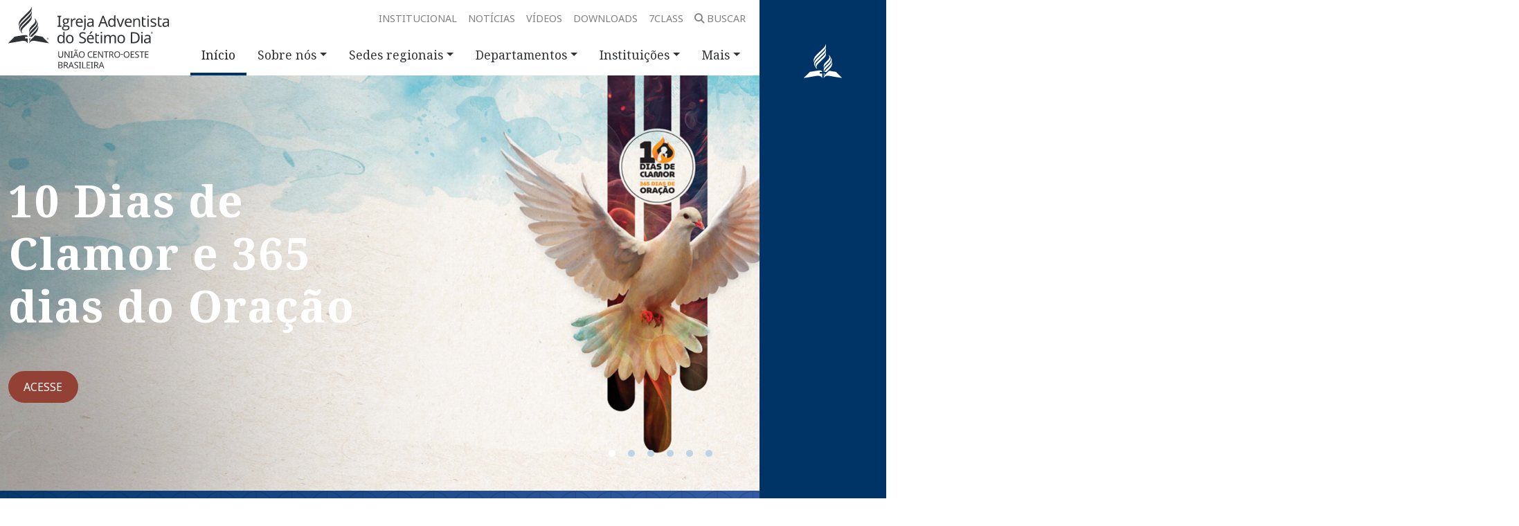

--- FILE ---
content_type: text/html; charset=UTF-8
request_url: https://ucob.adventistas.org/
body_size: 116031
content:
<!doctype html>
<html lang="pt-BR">

<head>
  <!-- Required meta tags -->
  <meta charset="utf-8">
  <meta name="viewport" content="width=device-width, initial-scale=1">

  <meta name='robots' content='index, follow, max-image-preview:large, max-snippet:-1, max-video-preview:-1' />

	<!-- This site is optimized with the Yoast SEO plugin v26.8 - https://yoast.com/product/yoast-seo-wordpress/ -->
	<title>Home - União Centro-Oeste Brasileira da IASD - Site da Sede Administrativa da Igreja Adventista do Sétimo Dia</title>
	<link rel="canonical" href="http://ucob.adventistas.org/" />
	<meta property="og:locale" content="pt_BR" />
	<meta property="og:type" content="website" />
	<meta property="og:title" content="Home - União Centro-Oeste Brasileira da IASD - Site da Sede Administrativa da Igreja Adventista do Sétimo Dia" />
	<meta property="og:url" content="http://ucob.adventistas.org/" />
	<meta property="og:site_name" content="União Centro-Oeste Brasileira da IASD - Site da Sede Administrativa da Igreja Adventista do Sétimo Dia" />
	<meta property="article:modified_time" content="2026-02-03T12:53:53+00:00" />
	<meta name="twitter:card" content="summary_large_image" />
	<script type="application/ld+json" class="yoast-schema-graph">{"@context":"https://schema.org","@graph":[{"@type":"WebPage","@id":"http://ucob.adventistas.org/","url":"http://ucob.adventistas.org/","name":"Home - União Centro-Oeste Brasileira da IASD - Site da Sede Administrativa da Igreja Adventista do Sétimo Dia","isPartOf":{"@id":"https://ucob.adventistas.org/#website"},"datePublished":"2022-02-09T15:18:11+00:00","dateModified":"2026-02-03T12:53:53+00:00","breadcrumb":{"@id":"http://ucob.adventistas.org/#breadcrumb"},"inLanguage":"pt-BR","potentialAction":[{"@type":"ReadAction","target":["http://ucob.adventistas.org/"]}]},{"@type":"BreadcrumbList","@id":"http://ucob.adventistas.org/#breadcrumb","itemListElement":[{"@type":"ListItem","position":1,"name":"Início"}]},{"@type":"WebSite","@id":"https://ucob.adventistas.org/#website","url":"https://ucob.adventistas.org/","name":"União Centro-Oeste Brasileira da IASD - Site da Sede Administrativa da Igreja Adventista do Sétimo Dia","description":"","potentialAction":[{"@type":"SearchAction","target":{"@type":"EntryPoint","urlTemplate":"https://ucob.adventistas.org/?s={search_term_string}"},"query-input":{"@type":"PropertyValueSpecification","valueRequired":true,"valueName":"search_term_string"}}],"inLanguage":"pt-BR"}]}</script>
	<!-- / Yoast SEO plugin. -->


<link rel='dns-prefetch' href='//kit.fontawesome.com' />
<link rel='dns-prefetch' href='//cdn.jsdelivr.net' />
<link rel='dns-prefetch' href='//fonts.googleapis.com' />
<link rel='dns-prefetch' href='//www.googletagmanager.com' />
<link rel="alternate" title="oEmbed (JSON)" type="application/json+oembed" href="https://ucob.adventistas.org/wp-json/oembed/1.0/embed?url=https%3A%2F%2Fucob.adventistas.org%2F" />
<link rel="alternate" title="oEmbed (XML)" type="text/xml+oembed" href="https://ucob.adventistas.org/wp-json/oembed/1.0/embed?url=https%3A%2F%2Fucob.adventistas.org%2F&#038;format=xml" />
<style id='wp-img-auto-sizes-contain-inline-css' type='text/css'>
img:is([sizes=auto i],[sizes^="auto," i]){contain-intrinsic-size:3000px 1500px}
/*# sourceURL=wp-img-auto-sizes-contain-inline-css */
</style>
<style id='wp-block-library-inline-css' type='text/css'>
:root{--wp-block-synced-color:#7a00df;--wp-block-synced-color--rgb:122,0,223;--wp-bound-block-color:var(--wp-block-synced-color);--wp-editor-canvas-background:#ddd;--wp-admin-theme-color:#007cba;--wp-admin-theme-color--rgb:0,124,186;--wp-admin-theme-color-darker-10:#006ba1;--wp-admin-theme-color-darker-10--rgb:0,107,160.5;--wp-admin-theme-color-darker-20:#005a87;--wp-admin-theme-color-darker-20--rgb:0,90,135;--wp-admin-border-width-focus:2px}@media (min-resolution:192dpi){:root{--wp-admin-border-width-focus:1.5px}}.wp-element-button{cursor:pointer}:root .has-very-light-gray-background-color{background-color:#eee}:root .has-very-dark-gray-background-color{background-color:#313131}:root .has-very-light-gray-color{color:#eee}:root .has-very-dark-gray-color{color:#313131}:root .has-vivid-green-cyan-to-vivid-cyan-blue-gradient-background{background:linear-gradient(135deg,#00d084,#0693e3)}:root .has-purple-crush-gradient-background{background:linear-gradient(135deg,#34e2e4,#4721fb 50%,#ab1dfe)}:root .has-hazy-dawn-gradient-background{background:linear-gradient(135deg,#faaca8,#dad0ec)}:root .has-subdued-olive-gradient-background{background:linear-gradient(135deg,#fafae1,#67a671)}:root .has-atomic-cream-gradient-background{background:linear-gradient(135deg,#fdd79a,#004a59)}:root .has-nightshade-gradient-background{background:linear-gradient(135deg,#330968,#31cdcf)}:root .has-midnight-gradient-background{background:linear-gradient(135deg,#020381,#2874fc)}:root{--wp--preset--font-size--normal:16px;--wp--preset--font-size--huge:42px}.has-regular-font-size{font-size:1em}.has-larger-font-size{font-size:2.625em}.has-normal-font-size{font-size:var(--wp--preset--font-size--normal)}.has-huge-font-size{font-size:var(--wp--preset--font-size--huge)}.has-text-align-center{text-align:center}.has-text-align-left{text-align:left}.has-text-align-right{text-align:right}.has-fit-text{white-space:nowrap!important}#end-resizable-editor-section{display:none}.aligncenter{clear:both}.items-justified-left{justify-content:flex-start}.items-justified-center{justify-content:center}.items-justified-right{justify-content:flex-end}.items-justified-space-between{justify-content:space-between}.screen-reader-text{border:0;clip-path:inset(50%);height:1px;margin:-1px;overflow:hidden;padding:0;position:absolute;width:1px;word-wrap:normal!important}.screen-reader-text:focus{background-color:#ddd;clip-path:none;color:#444;display:block;font-size:1em;height:auto;left:5px;line-height:normal;padding:15px 23px 14px;text-decoration:none;top:5px;width:auto;z-index:100000}html :where(.has-border-color){border-style:solid}html :where([style*=border-top-color]){border-top-style:solid}html :where([style*=border-right-color]){border-right-style:solid}html :where([style*=border-bottom-color]){border-bottom-style:solid}html :where([style*=border-left-color]){border-left-style:solid}html :where([style*=border-width]){border-style:solid}html :where([style*=border-top-width]){border-top-style:solid}html :where([style*=border-right-width]){border-right-style:solid}html :where([style*=border-bottom-width]){border-bottom-style:solid}html :where([style*=border-left-width]){border-left-style:solid}html :where(img[class*=wp-image-]){height:auto;max-width:100%}:where(figure){margin:0 0 1em}html :where(.is-position-sticky){--wp-admin--admin-bar--position-offset:var(--wp-admin--admin-bar--height,0px)}@media screen and (max-width:600px){html :where(.is-position-sticky){--wp-admin--admin-bar--position-offset:0px}}

/*# sourceURL=wp-block-library-inline-css */
</style><style id='global-styles-inline-css' type='text/css'>
:root{--wp--preset--aspect-ratio--square: 1;--wp--preset--aspect-ratio--4-3: 4/3;--wp--preset--aspect-ratio--3-4: 3/4;--wp--preset--aspect-ratio--3-2: 3/2;--wp--preset--aspect-ratio--2-3: 2/3;--wp--preset--aspect-ratio--16-9: 16/9;--wp--preset--aspect-ratio--9-16: 9/16;--wp--preset--color--black: #000000;--wp--preset--color--cyan-bluish-gray: #abb8c3;--wp--preset--color--white: #ffffff;--wp--preset--color--pale-pink: #f78da7;--wp--preset--color--vivid-red: #cf2e2e;--wp--preset--color--luminous-vivid-orange: #ff6900;--wp--preset--color--luminous-vivid-amber: #fcb900;--wp--preset--color--light-green-cyan: #7bdcb5;--wp--preset--color--vivid-green-cyan: #00d084;--wp--preset--color--pale-cyan-blue: #8ed1fc;--wp--preset--color--vivid-cyan-blue: #0693e3;--wp--preset--color--vivid-purple: #9b51e0;--wp--preset--gradient--vivid-cyan-blue-to-vivid-purple: linear-gradient(135deg,rgb(6,147,227) 0%,rgb(155,81,224) 100%);--wp--preset--gradient--light-green-cyan-to-vivid-green-cyan: linear-gradient(135deg,rgb(122,220,180) 0%,rgb(0,208,130) 100%);--wp--preset--gradient--luminous-vivid-amber-to-luminous-vivid-orange: linear-gradient(135deg,rgb(252,185,0) 0%,rgb(255,105,0) 100%);--wp--preset--gradient--luminous-vivid-orange-to-vivid-red: linear-gradient(135deg,rgb(255,105,0) 0%,rgb(207,46,46) 100%);--wp--preset--gradient--very-light-gray-to-cyan-bluish-gray: linear-gradient(135deg,rgb(238,238,238) 0%,rgb(169,184,195) 100%);--wp--preset--gradient--cool-to-warm-spectrum: linear-gradient(135deg,rgb(74,234,220) 0%,rgb(151,120,209) 20%,rgb(207,42,186) 40%,rgb(238,44,130) 60%,rgb(251,105,98) 80%,rgb(254,248,76) 100%);--wp--preset--gradient--blush-light-purple: linear-gradient(135deg,rgb(255,206,236) 0%,rgb(152,150,240) 100%);--wp--preset--gradient--blush-bordeaux: linear-gradient(135deg,rgb(254,205,165) 0%,rgb(254,45,45) 50%,rgb(107,0,62) 100%);--wp--preset--gradient--luminous-dusk: linear-gradient(135deg,rgb(255,203,112) 0%,rgb(199,81,192) 50%,rgb(65,88,208) 100%);--wp--preset--gradient--pale-ocean: linear-gradient(135deg,rgb(255,245,203) 0%,rgb(182,227,212) 50%,rgb(51,167,181) 100%);--wp--preset--gradient--electric-grass: linear-gradient(135deg,rgb(202,248,128) 0%,rgb(113,206,126) 100%);--wp--preset--gradient--midnight: linear-gradient(135deg,rgb(2,3,129) 0%,rgb(40,116,252) 100%);--wp--preset--font-size--small: 13px;--wp--preset--font-size--medium: 20px;--wp--preset--font-size--large: 36px;--wp--preset--font-size--x-large: 42px;--wp--preset--spacing--20: 0.44rem;--wp--preset--spacing--30: 0.67rem;--wp--preset--spacing--40: 1rem;--wp--preset--spacing--50: 1.5rem;--wp--preset--spacing--60: 2.25rem;--wp--preset--spacing--70: 3.38rem;--wp--preset--spacing--80: 5.06rem;--wp--preset--shadow--natural: 6px 6px 9px rgba(0, 0, 0, 0.2);--wp--preset--shadow--deep: 12px 12px 50px rgba(0, 0, 0, 0.4);--wp--preset--shadow--sharp: 6px 6px 0px rgba(0, 0, 0, 0.2);--wp--preset--shadow--outlined: 6px 6px 0px -3px rgb(255, 255, 255), 6px 6px rgb(0, 0, 0);--wp--preset--shadow--crisp: 6px 6px 0px rgb(0, 0, 0);}:where(.is-layout-flex){gap: 0.5em;}:where(.is-layout-grid){gap: 0.5em;}body .is-layout-flex{display: flex;}.is-layout-flex{flex-wrap: wrap;align-items: center;}.is-layout-flex > :is(*, div){margin: 0;}body .is-layout-grid{display: grid;}.is-layout-grid > :is(*, div){margin: 0;}:where(.wp-block-columns.is-layout-flex){gap: 2em;}:where(.wp-block-columns.is-layout-grid){gap: 2em;}:where(.wp-block-post-template.is-layout-flex){gap: 1.25em;}:where(.wp-block-post-template.is-layout-grid){gap: 1.25em;}.has-black-color{color: var(--wp--preset--color--black) !important;}.has-cyan-bluish-gray-color{color: var(--wp--preset--color--cyan-bluish-gray) !important;}.has-white-color{color: var(--wp--preset--color--white) !important;}.has-pale-pink-color{color: var(--wp--preset--color--pale-pink) !important;}.has-vivid-red-color{color: var(--wp--preset--color--vivid-red) !important;}.has-luminous-vivid-orange-color{color: var(--wp--preset--color--luminous-vivid-orange) !important;}.has-luminous-vivid-amber-color{color: var(--wp--preset--color--luminous-vivid-amber) !important;}.has-light-green-cyan-color{color: var(--wp--preset--color--light-green-cyan) !important;}.has-vivid-green-cyan-color{color: var(--wp--preset--color--vivid-green-cyan) !important;}.has-pale-cyan-blue-color{color: var(--wp--preset--color--pale-cyan-blue) !important;}.has-vivid-cyan-blue-color{color: var(--wp--preset--color--vivid-cyan-blue) !important;}.has-vivid-purple-color{color: var(--wp--preset--color--vivid-purple) !important;}.has-black-background-color{background-color: var(--wp--preset--color--black) !important;}.has-cyan-bluish-gray-background-color{background-color: var(--wp--preset--color--cyan-bluish-gray) !important;}.has-white-background-color{background-color: var(--wp--preset--color--white) !important;}.has-pale-pink-background-color{background-color: var(--wp--preset--color--pale-pink) !important;}.has-vivid-red-background-color{background-color: var(--wp--preset--color--vivid-red) !important;}.has-luminous-vivid-orange-background-color{background-color: var(--wp--preset--color--luminous-vivid-orange) !important;}.has-luminous-vivid-amber-background-color{background-color: var(--wp--preset--color--luminous-vivid-amber) !important;}.has-light-green-cyan-background-color{background-color: var(--wp--preset--color--light-green-cyan) !important;}.has-vivid-green-cyan-background-color{background-color: var(--wp--preset--color--vivid-green-cyan) !important;}.has-pale-cyan-blue-background-color{background-color: var(--wp--preset--color--pale-cyan-blue) !important;}.has-vivid-cyan-blue-background-color{background-color: var(--wp--preset--color--vivid-cyan-blue) !important;}.has-vivid-purple-background-color{background-color: var(--wp--preset--color--vivid-purple) !important;}.has-black-border-color{border-color: var(--wp--preset--color--black) !important;}.has-cyan-bluish-gray-border-color{border-color: var(--wp--preset--color--cyan-bluish-gray) !important;}.has-white-border-color{border-color: var(--wp--preset--color--white) !important;}.has-pale-pink-border-color{border-color: var(--wp--preset--color--pale-pink) !important;}.has-vivid-red-border-color{border-color: var(--wp--preset--color--vivid-red) !important;}.has-luminous-vivid-orange-border-color{border-color: var(--wp--preset--color--luminous-vivid-orange) !important;}.has-luminous-vivid-amber-border-color{border-color: var(--wp--preset--color--luminous-vivid-amber) !important;}.has-light-green-cyan-border-color{border-color: var(--wp--preset--color--light-green-cyan) !important;}.has-vivid-green-cyan-border-color{border-color: var(--wp--preset--color--vivid-green-cyan) !important;}.has-pale-cyan-blue-border-color{border-color: var(--wp--preset--color--pale-cyan-blue) !important;}.has-vivid-cyan-blue-border-color{border-color: var(--wp--preset--color--vivid-cyan-blue) !important;}.has-vivid-purple-border-color{border-color: var(--wp--preset--color--vivid-purple) !important;}.has-vivid-cyan-blue-to-vivid-purple-gradient-background{background: var(--wp--preset--gradient--vivid-cyan-blue-to-vivid-purple) !important;}.has-light-green-cyan-to-vivid-green-cyan-gradient-background{background: var(--wp--preset--gradient--light-green-cyan-to-vivid-green-cyan) !important;}.has-luminous-vivid-amber-to-luminous-vivid-orange-gradient-background{background: var(--wp--preset--gradient--luminous-vivid-amber-to-luminous-vivid-orange) !important;}.has-luminous-vivid-orange-to-vivid-red-gradient-background{background: var(--wp--preset--gradient--luminous-vivid-orange-to-vivid-red) !important;}.has-very-light-gray-to-cyan-bluish-gray-gradient-background{background: var(--wp--preset--gradient--very-light-gray-to-cyan-bluish-gray) !important;}.has-cool-to-warm-spectrum-gradient-background{background: var(--wp--preset--gradient--cool-to-warm-spectrum) !important;}.has-blush-light-purple-gradient-background{background: var(--wp--preset--gradient--blush-light-purple) !important;}.has-blush-bordeaux-gradient-background{background: var(--wp--preset--gradient--blush-bordeaux) !important;}.has-luminous-dusk-gradient-background{background: var(--wp--preset--gradient--luminous-dusk) !important;}.has-pale-ocean-gradient-background{background: var(--wp--preset--gradient--pale-ocean) !important;}.has-electric-grass-gradient-background{background: var(--wp--preset--gradient--electric-grass) !important;}.has-midnight-gradient-background{background: var(--wp--preset--gradient--midnight) !important;}.has-small-font-size{font-size: var(--wp--preset--font-size--small) !important;}.has-medium-font-size{font-size: var(--wp--preset--font-size--medium) !important;}.has-large-font-size{font-size: var(--wp--preset--font-size--large) !important;}.has-x-large-font-size{font-size: var(--wp--preset--font-size--x-large) !important;}
/*# sourceURL=global-styles-inline-css */
</style>

<style id='classic-theme-styles-inline-css' type='text/css'>
/*! This file is auto-generated */
.wp-block-button__link{color:#fff;background-color:#32373c;border-radius:9999px;box-shadow:none;text-decoration:none;padding:calc(.667em + 2px) calc(1.333em + 2px);font-size:1.125em}.wp-block-file__button{background:#32373c;color:#fff;text-decoration:none}
/*# sourceURL=/wp-includes/css/classic-themes.min.css */
</style>
<link rel='stylesheet' id='contact-form-7-css' href='https://ucob.adventistas.org/wp-content/plugins/contact-form-7/includes/css/styles.css?ver=6.1.4' type='text/css' media='all' />
<link rel='stylesheet' id='pa-child-style-css' href='https://ucob.adventistas.org/wp-content/themes/pa-theme-sedes-child/style.css?ver=c3a324112f95baaa87ff0e906948cca5' type='text/css' media='all' />
<link rel='stylesheet' id='bootstrap-style-css' href='https://cdn.jsdelivr.net/npm/bootstrap@5.1.3/dist/css/bootstrap.min.css' type='text/css' media='all' />
<link rel='stylesheet' id='google-fonts-css' href='https://fonts.googleapis.com/css2?family=Noto+Sans:ital,wght@0,400;0,700;1,400;1,700&#038;family=Noto+Serif:ital,wght@0,400;0,700;1,400;1,700&#038;display=swap' type='text/css' media='all' />
<link rel='stylesheet' id='pa-theme-sedes-style-css' href='https://ucob.adventistas.org/wp-content/themes/pa-theme-sedes/style.css' type='text/css' media='all' />
<link rel='stylesheet' id='pa-theme-sedes-print-css' href='https://ucob.adventistas.org/wp-content/themes/pa-theme-sedes/print.css' type='text/css' media='all' />
<script type="text/javascript" src="https://kit.fontawesome.com/c992dc3e78.js?ver=c3a324112f95baaa87ff0e906948cca5" id="fontawesome-js-js"></script>
<link rel="https://api.w.org/" href="https://ucob.adventistas.org/wp-json/" /><link rel="alternate" title="JSON" type="application/json" href="https://ucob.adventistas.org/wp-json/wp/v2/pages/273" /><link rel="EditURI" type="application/rsd+xml" title="RSD" href="https://ucob.adventistas.org/xmlrpc.php?rsd" />
<link rel='shortlink' href='https://ucob.adventistas.org/' />
<meta name="generator" content="Site Kit by Google 1.171.0" />		<style type="text/css" id="wp-custom-css">
			#wp-block-file--media-f433dd61-2caf-45fa-a5b9-8def114bb1bb{display:none;}

.wp-block-file__button.wp-element-button{
	color:white;
	background-color:black;
	font-size:15px;
	 
	
}

:where(.wp-block-file__button) {
    border-radius: 100px;
    display: inline-block;
    padding: 1.5em 8em;
}		</style>
		
  <link rel="icon" href="https://ucob.adventistas.org/wp-content/themes/pa-theme-sedes/assets/imgs/favicon.png">

  <script>
    document.addEventListener('DOMContentLoaded', () => {
        window.dataLayer = window.dataLayer || [];

        if(document.querySelector('body').classList.contains('single-post')){
            const data = get_dataLayerData();
            dataLayer.push(data);
        }
    });

    function get_dataLayerData(){
        let data = {
            'url': window.location.href
        }

        const pa_autor = document.querySelector('meta[name="pa_autor"]')?.content;
        const pa_sedes_regionais = document.querySelector('meta[name="pa_sedes_regionais"]')?.content;
        const pa_sedes_proprietarias = document.querySelector('meta[name="pa_sedes_proprietarias"]')?.content;
        const pa_editoriais = document.querySelector('meta[name="pa_editoriais"]')?.content;
        const pa_departamento = document.querySelector('meta[name="pa_departamento"]')?.content;
        const pa_projeto = document.querySelector('meta[name="pa_projeto"]')?.content;
        const pa_regiao = document.querySelector('meta[name="pa_regiao"]')?.content;
        const pa_formato_post = document.querySelector('meta[name="pa_formato_post"]')?.content;

        pa_autor ? data['pa_autor'] = pa_autor : '';
        pa_sedes_regionais ? data['pa_sedes_regionais'] = pa_sedes_regionais : '';
        pa_sedes_proprietarias ? data['pa_sedes_proprietarias'] = pa_sedes_proprietarias : '';
        pa_editoriais ? data['pa_editoriais'] = pa_editoriais : '';
        pa_departamento ? data['pa_departamento'] = pa_departamento : '';
        pa_projeto ? data['pa_projeto'] = pa_projeto : '';
        pa_regiao ? data['pa_regiao'] = pa_regiao : '';
        pa_formato_post ? data['pa_formato_post'] = pa_formato_post : '';

        return data;
    }
</script>
  <!-- Google Tag Manager -->
  <script>
    (function(w, d, s, l, i) {
      w[l] = w[l] || [];
      w[l].push({
        'gtm.start': new Date().getTime(),
        event: 'gtm.js'
      });
      var f = d.getElementsByTagName(s)[0],
        j = d.createElement(s),
        dl = l != 'dataLayer' ? '&l=' + l : '';
      j.async = true;
      j.src =
        'https://www.googletagmanager.com/gtm.js?id=' + i + dl;
      f.parentNode.insertBefore(j, f);
    })(window, document, 'script', 'dataLayer', 'GTM-MHJLVQL');
  </script>
  <!-- End Google Tag Manager -->
</head>

<body class="home wp-singular page-template page-template-page-front-page page-template-page-front-page-php page page-id-273 wp-embed-responsive wp-theme-pa-theme-sedes wp-child-theme-pa-theme-sedes-child institucional pt">
  <!-- Google Tag Manager (noscript) -->
  <noscript><iframe src="https://www.googletagmanager.com/ns.html?id=GTM-MHJLVQL" height="0" width="0" style="display:none;visibility:hidden" title="Google Tag Manager"></iframe></noscript>
  <!-- End Google Tag Manager (noscript) -->
    <div class="pa-creation-grid d-flex">
    <div class="pa-content-column flex-grow-1 d-block">
      
<header class="pa-menu" id="topo">
  <div class="pa-menu-desktop container d-none d-xl-block">
    <div class="row g-0 h-100">
      
<div class="col-auto d-flex align-items-center pa-header-logo">
  <a href="https://ucob.adventistas.org" class="w-auto align-middle">
    <img src="https://ucob.adventistas.org/wp-content/themes/pa-theme-sedes/assets/sedes/pt/ucob.svg" 
         alt="União Centro-Oeste Brasileira" 
         title="União Centro-Oeste Brasileira" 
         class="h-100 w-auto pa-logo-iasd">
  </a>
</div>
      <div class="col d-flex flex-column justify-content-between">
        <nav class="pa-menu-global navbar navbar-expand-lg justify-content-end">
          <ul class="navbar-nav">
                                          <li class="nav-item">
                  <a class="nav-link" href="https://institucional.adventistas.org/pt/" title="Institucional" target="_self">Institucional</a>
                </li>
                              <li class="nav-item">
                  <a class="nav-link" href="https://noticias.adventistas.org/pt/" title="Notícias" target="_self">Notícias</a>
                </li>
                              <li class="nav-item">
                  <a class="nav-link" href="https://videos.adventistas.org/pt/" title="Vídeos" target="_self">Vídeos</a>
                </li>
                              <li class="nav-item">
                  <a class="nav-link" href="https://downloads.adventistas.org/pt/" title="Downloads" target="_self">Downloads</a>
                </li>
                              <li class="nav-item">
                  <a class="nav-link" href="https://7class.app" title="7class" target="_self">7class</a>
                </li>
                            <li class="nav-item">
                <a class="nav-link pa-search" href="https://ucob.adventistas.org/busca" title="Buscar"><i class="fas fa-search me-1"></i>Buscar</a>
              </li>
            
                      </ul>
        </nav>

        <nav class="pa-menu-default"><ul id="menu-menu-principal" class="nav justify-content-end"><li id="menu-item-12956" class="nav-item menu-item menu-item-type-post_type menu-item-object-page menu-item-home current-menu-item page_item page-item-273 current_page_item menu-item-12956 active "><a title="Início" href="https://ucob.adventistas.org/" class="nav-link text-body">Início</a></li>
<li id="menu-item-12553" class="nav-item menu-item menu-item-type-custom menu-item-object-custom menu-item-has-children menu-item-12553 dropdown"><a title="Sobre nós" href="#" data-bs-toggle="dropdown" class="nav-link dropdown-toggle" role="button" aria-expanded="false" class="nav-link text-body">Sobre nós</a>
<ul role="menu" class=" dropdown-menu pa-split-column-2 p-4">
	<li id="menu-item-12554" class="nav-item menu-item menu-item-type-custom menu-item-object-custom menu-item-12554"><a title="Sobre os Adventistas" target="_blank" href="https://www.adventistas.org/pt/institucional/" class="nav-link text-body">Sobre os Adventistas</a></li>
	<li id="menu-item-12555" class="nav-item menu-item menu-item-type-custom menu-item-object-custom menu-item-12555"><a title="Nossas crenças" target="_blank" href="https://www.adventistas.org/pt/institucional/crencas/" class="nav-link text-body">Nossas crenças</a></li>
	<li id="menu-item-12556" class="nav-item menu-item menu-item-type-custom menu-item-object-custom menu-item-12556"><a title="Organização" target="_blank" href="https://www.adventistas.org/pt/institucional/organizacao/" class="nav-link text-body">Organização</a></li>
	<li id="menu-item-12579" class="nav-item menu-item menu-item-type-post_type menu-item-object-page menu-item-12579"><a title="Líderes" href="https://ucob.adventistas.org/lideres/" class="nav-link text-body">Líderes</a></li>
	<li id="menu-item-12558" class="nav-item menu-item menu-item-type-custom menu-item-object-custom menu-item-12558"><a title="Missão e serviço" target="_blank" href="https://www.adventistas.org/pt/institucional/missao-e-servico/" class="nav-link text-body">Missão e serviço</a></li>
	<li id="menu-item-13162" class="nav-item menu-item menu-item-type-custom menu-item-object-custom menu-item-13162"><a title="Transparência" href="https://ucob.adventistas.org/transparencia/" class="nav-link text-body">Transparência</a></li>
</ul>
</li>
<li id="menu-item-12559" class="nav-item menu-item menu-item-type-custom menu-item-object-custom menu-item-has-children menu-item-12559 dropdown"><a title="Sedes regionais" href="#" data-bs-toggle="dropdown" class="nav-link dropdown-toggle" role="button" aria-expanded="false" class="nav-link text-body">Sedes regionais</a>
<ul role="menu" class=" dropdown-menu pa-split-column-2 p-4">
	<li id="menu-item-12560" class="nav-item menu-item menu-item-type-custom menu-item-object-custom menu-item-12560"><a title="Associação Brasil Central" target="_blank" href="https://abc.adventistas.org/" class="nav-link text-body">Associação Brasil Central</a></li>
	<li id="menu-item-12562" class="nav-item menu-item menu-item-type-custom menu-item-object-custom menu-item-12562"><a title="Associação Leste Mato-Grossense" target="_blank" href="https://alm.adventistas.org/" class="nav-link text-body">Associação Leste Mato-Grossense</a></li>
	<li id="menu-item-12563" class="nav-item menu-item menu-item-type-custom menu-item-object-custom menu-item-12563"><a title="Associação Oeste Mato- Grossense" target="_blank" href="https://aom.adventistas.org/" class="nav-link text-body">Associação Oeste Mato- Grossense</a></li>
	<li id="menu-item-12561" class="nav-item menu-item menu-item-type-custom menu-item-object-custom menu-item-12561"><a title="Associação Planalto Central" target="_blank" href="https://aplac.adventistas.org/" class="nav-link text-body">Associação Planalto Central</a></li>
	<li id="menu-item-12564" class="nav-item menu-item menu-item-type-custom menu-item-object-custom menu-item-12564"><a title="Associação Sul Mato-Grossense" target="_blank" href="https://asm.adventistas.org/" class="nav-link text-body">Associação Sul Mato-Grossense</a></li>
	<li id="menu-item-12565" class="nav-item menu-item menu-item-type-custom menu-item-object-custom menu-item-12565"><a title="Missão do Tocantins" target="_blank" href="https://mto.adventistas.org/" class="nav-link text-body">Missão do Tocantins</a></li>
</ul>
</li>
<li id="menu-item-12959" class="nav-item menu-item menu-item-type-custom menu-item-object-custom menu-item-has-children menu-item-12959 dropdown"><a title="Departamentos" href="#" data-bs-toggle="dropdown" class="nav-link dropdown-toggle" role="button" aria-expanded="false" class="nav-link text-body">Departamentos</a>
<ul role="menu" class=" dropdown-menu pa-split-column-2 p-4">
	<li id="menu-item-12960" class="nav-item menu-item menu-item-type-custom menu-item-object-custom menu-item-12960"><a title="AFAM" href="https://www.adventistas.org/pt/afam/" class="nav-link text-body">AFAM</a></li>
	<li id="menu-item-12968" class="nav-item menu-item menu-item-type-custom menu-item-object-custom menu-item-12968"><a title="Associação Ministerial" href="https://www.adventistas.org/pt/associacaoministerial/" class="nav-link text-body">Associação Ministerial</a></li>
	<li id="menu-item-12962" class="nav-item menu-item menu-item-type-custom menu-item-object-custom menu-item-12962"><a title="Aventureiros" href="https://www.adventistas.org/pt/aventureiros/" class="nav-link text-body">Aventureiros</a></li>
	<li id="menu-item-12961" class="nav-item menu-item menu-item-type-custom menu-item-object-custom menu-item-12961"><a title="Ação Solidária Adventista" href="https://www.adventistas.org/pt/asa/" class="nav-link text-body">Ação Solidária Adventista</a></li>
	<li id="menu-item-12963" class="nav-item menu-item menu-item-type-custom menu-item-object-custom menu-item-12963"><a title="Comunicação" href="https://www.adventistas.org/pt/comunicacao/" class="nav-link text-body">Comunicação</a></li>
	<li id="menu-item-12964" class="nav-item menu-item menu-item-type-custom menu-item-object-custom menu-item-12964"><a title="Desbravadores" href="https://www.adventistas.org/pt/desbravadores/" class="nav-link text-body">Desbravadores</a></li>
	<li id="menu-item-12965" class="nav-item menu-item menu-item-type-custom menu-item-object-custom menu-item-12965"><a title="Educação" href="https://www.adventistas.org/pt/educacao/" class="nav-link text-body">Educação</a></li>
	<li id="menu-item-12966" class="nav-item menu-item menu-item-type-custom menu-item-object-custom menu-item-12966"><a title="Escola Sabatina" href="https://www.adventistas.org/pt/escolasabatina/" class="nav-link text-body">Escola Sabatina</a></li>
	<li id="menu-item-12967" class="nav-item menu-item menu-item-type-custom menu-item-object-custom menu-item-12967"><a title="Espírito de Profecia" href="https://www.adventistas.org/pt/espiritodeprofecia/" class="nav-link text-body">Espírito de Profecia</a></li>
	<li id="menu-item-12974" class="nav-item menu-item menu-item-type-custom menu-item-object-custom menu-item-12974"><a title="Evangelismo" href="https://www.adventistas.org/pt/evangelismo/" class="nav-link text-body">Evangelismo</a></li>
	<li id="menu-item-12976" class="nav-item menu-item menu-item-type-custom menu-item-object-custom menu-item-12976"><a title="Liberdade Religiosa" href="https://www.adventistas.org/pt/liberdadereligiosa/" class="nav-link text-body">Liberdade Religiosa</a></li>
	<li id="menu-item-12977" class="nav-item menu-item menu-item-type-custom menu-item-object-custom menu-item-12977"><a title="Ministério Adventista das Possibilidades" href="https://www.adventistas.org/pt/possibilidades/" class="nav-link text-body">Ministério Adventista das Possibilidades</a></li>
	<li id="menu-item-12979" class="nav-item menu-item menu-item-type-custom menu-item-object-custom menu-item-12979"><a title="Ministério da Criança" href="https://www.adventistas.org/pt/criancas/" class="nav-link text-body">Ministério da Criança</a></li>
	<li id="menu-item-12980" class="nav-item menu-item menu-item-type-custom menu-item-object-custom menu-item-12980"><a title="Ministério da Família" href="https://www.adventistas.org/pt/familia/" class="nav-link text-body">Ministério da Família</a></li>
	<li id="menu-item-12981" class="nav-item menu-item menu-item-type-custom menu-item-object-custom menu-item-12981"><a title="Ministério da Mulher" href="https://www.adventistas.org/pt/mulher/" class="nav-link text-body">Ministério da Mulher</a></li>
	<li id="menu-item-12982" class="nav-item menu-item menu-item-type-custom menu-item-object-custom menu-item-12982"><a title="Ministério da Música" href="https://www.adventistas.org/pt/musica/" class="nav-link text-body">Ministério da Música</a></li>
	<li id="menu-item-12983" class="nav-item menu-item menu-item-type-custom menu-item-object-custom menu-item-12983"><a title="Ministério da Recepção﻿﻿" href="https://www.adventistas.org/pt/recepcao/" class="nav-link text-body">Ministério da Recepção﻿﻿</a></li>
	<li id="menu-item-12984" class="nav-item menu-item menu-item-type-custom menu-item-object-custom menu-item-12984"><a title="Ministério de Publicações" href="https://www.adventistas.org/pt/publicacoes/" class="nav-link text-body">Ministério de Publicações</a></li>
	<li id="menu-item-12978" class="nav-item menu-item menu-item-type-custom menu-item-object-custom menu-item-12978"><a title="Ministério do Adolescente" href="https://www.adventistas.org/pt/adolescentes/" class="nav-link text-body">Ministério do Adolescente</a></li>
	<li id="menu-item-12969" class="nav-item menu-item menu-item-type-custom menu-item-object-custom menu-item-12969"><a title="Ministério dos Surdos" href="https://www.adventistas.org/pt/possibilidades/surdos-adventistas/" class="nav-link text-body">Ministério dos Surdos</a></li>
	<li id="menu-item-12975" class="nav-item menu-item menu-item-type-custom menu-item-object-custom menu-item-12975"><a title="Ministério Jovem" href="https://www.adventistas.org/pt/jovens/" class="nav-link text-body">Ministério Jovem</a></li>
	<li id="menu-item-12970" class="nav-item menu-item menu-item-type-custom menu-item-object-custom menu-item-12970"><a title="Ministério Pessoal" href="https://www.adventistas.org/pt/ministeriopessoal/" class="nav-link text-body">Ministério Pessoal</a></li>
	<li id="menu-item-12971" class="nav-item menu-item menu-item-type-custom menu-item-object-custom menu-item-12971"><a title="Missão Global" href="https://www.adventistas.org/pt/missaoglobal/" class="nav-link text-body">Missão Global</a></li>
	<li id="menu-item-12973" class="nav-item menu-item menu-item-type-custom menu-item-object-custom menu-item-12973"><a title="Mordomia Cristã" href="https://www.adventistas.org/pt/mordomiacrista/" class="nav-link text-body">Mordomia Cristã</a></li>
	<li id="menu-item-12972" class="nav-item menu-item menu-item-type-custom menu-item-object-custom menu-item-12972"><a title="Saúde" href="https://www.adventistas.org/pt/saude/" class="nav-link text-body">Saúde</a></li>
	<li id="menu-item-12985" class="nav-item menu-item menu-item-type-custom menu-item-object-custom menu-item-12985"><a title="Serviço Voluntário Adventista" href="https://www.adventistas.org/pt/voluntarios/" class="nav-link text-body">Serviço Voluntário Adventista</a></li>
</ul>
</li>
<li id="menu-item-12566" class="nav-item menu-item menu-item-type-custom menu-item-object-custom menu-item-has-children menu-item-12566 dropdown"><a title="Instituições" href="#" data-bs-toggle="dropdown" class="nav-link dropdown-toggle" role="button" aria-expanded="false" class="nav-link text-body">Instituições</a>
<ul role="menu" class=" dropdown-menu pa-split-column-2 p-4">
	<li id="menu-item-12567" class="nav-item menu-item menu-item-type-custom menu-item-object-custom menu-item-12567"><a title="Hospital Adventista do Pênfigo" target="_blank" href="https://penfigo.org.br/" class="nav-link text-body">Hospital Adventista do Pênfigo</a></li>
	<li id="menu-item-12958" class="nav-item menu-item menu-item-type-custom menu-item-object-custom menu-item-12958"><a title="Spa Médico Adventista" href="https://cvs.org.br/" class="nav-link text-body">Spa Médico Adventista</a></li>
</ul>
</li>
<li id="menu-item-12570" class="nav-item menu-item menu-item-type-custom menu-item-object-custom menu-item-has-children menu-item-12570 dropdown"><a title="Mais" href="#" data-bs-toggle="dropdown" class="nav-link dropdown-toggle" role="button" aria-expanded="false" class="nav-link text-body">Mais</a>
<ul role="menu" class=" dropdown-menu pa-split-column-2 p-4">
	<li id="menu-item-12990" class="nav-item menu-item menu-item-type-custom menu-item-object-custom menu-item-12990"><a title="Encontre uma igreja" href="https://igrejas.adventistas.org/" class="nav-link text-body">Encontre uma igreja</a></li>
	<li id="menu-item-12572" class="nav-item menu-item menu-item-type-custom menu-item-object-custom menu-item-12572"><a title="Materiais" target="_blank" href="https://downloads.adventistas.org/pt/ucob/" class="nav-link text-body">Materiais</a></li>
	<li id="menu-item-12571" class="nav-item menu-item menu-item-type-custom menu-item-object-custom menu-item-12571"><a title="Notícias" target="_blank" href="https://noticias.adventistas.org/pt/ucob/" class="nav-link text-body">Notícias</a></li>
	<li id="menu-item-12573" class="nav-item menu-item menu-item-type-custom menu-item-object-custom menu-item-12573"><a title="Vídeos" target="_blank" href="https://videos.adventistas.org/pt/ucob/" class="nav-link text-body">Vídeos</a></li>
	<li id="menu-item-12576" class="nav-item menu-item menu-item-type-custom menu-item-object-custom menu-item-12576"><a title="RH On-line" target="_blank" href="https://rh-online.sdasystems.org/" class="nav-link text-body">RH On-line</a></li>
	<li id="menu-item-12577" class="nav-item menu-item menu-item-type-custom menu-item-object-custom menu-item-12577"><a title="Trabalhe Conosco" target="_blank" href="https://www.gcpecfatorrh.com.br/RecrutamentoFatorRH/?document=CPF&#038;locale=pt_BR&#038;client=UCOB" class="nav-link text-body">Trabalhe Conosco</a></li>
	<li id="menu-item-12575" class="nav-item menu-item menu-item-type-custom menu-item-object-custom menu-item-12575"><a title="Sistema do Ministério Jovem" target="_blank" href="https://sg.sdasystems.org/ymms/login.php?lang=pt_br" class="nav-link text-body">Sistema do Ministério Jovem</a></li>
	<li id="menu-item-12957" class="nav-item menu-item menu-item-type-custom menu-item-object-custom menu-item-12957"><a title="Sistema dos Aventureiros e Desbravadores" href="https://sg.sdasystems.org/cms/login.php?lang=pt_br" class="nav-link text-body">Sistema dos Aventureiros e Desbravadores</a></li>
</ul>
</li>
<li id="menu-item-13062" class="nav-item menu-item menu-item-type-post_type_archive menu-item-object-officialnotes menu-item-13062"><a title="Notas Oficiais" href="https://ucob.adventistas.org/official-notes/" class="nav-link text-body">Notas Oficiais</a></li>
</ul></nav>      </div>
    </div>
  </div>

  <!-- div Mobile -->
  <div class="pa-menu-mobile container-fluid d-xl-none">

    <div class="row g-0 pt-3 pb-3">
              
<div class="col-auto d-flex align-items-center pa-header-logo">
  <a href="https://ucob.adventistas.org" class="w-auto align-middle">
    <img src="https://ucob.adventistas.org/wp-content/themes/pa-theme-sedes/assets/sedes/pt/ucob.svg" 
         alt="União Centro-Oeste Brasileira" 
         title="União Centro-Oeste Brasileira" 
         class="h-100 w-auto pa-logo-iasd">
  </a>
</div>
      
      <div class="col-auto ms-auto d-flex flex-row-reverse align-items-center">
        <i class="fa fa-bars fa-2x" aria-hidden="true" onclick="window.Menus.pa_action_menu()"></i>
      </div>

      <div class="menu" id="pa_menu">
        <ul class="menu_sub">
                    <li><img src="https://ucob.adventistas.org/wp-content/themes/pa-theme-sedes/assets/imgs/close.svg" alt="" onclick="window.Menus.pa_action_menu()">
          </li>
        </ul>
        <ul class="menu_inf">
      <li class="pa-dropdown">
        <a href="#">Adventistas.org</a>
        <div class="pa-sub-dropdown">
          <ul>
                          <li>
                <a href="https://institucional.adventistas.org/pt/" target="_self" title="Institucional">Institucional</a>
              </li>
                          <li>
                <a href="https://noticias.adventistas.org/pt/" target="_self" title="Notícias">Notícias</a>
              </li>
                          <li>
                <a href="https://videos.adventistas.org/pt/" target="_self" title="Vídeos">Vídeos</a>
              </li>
                          <li>
                <a href="https://downloads.adventistas.org/pt/" target="_self" title="Downloads">Downloads</a>
              </li>
                          <li>
                <a href="https://7class.app" target="_self" title="7class">7class</a>
              </li>
                      </ul>
        </div>
      </li>
<li class=""><a href="https://ucob.adventistas.org/">Início</a></li><li class="pa-dropdown"><a href="#">Sobre nós</a><div class="pa-sub-dropdown"><ul><li><a href="https://www.adventistas.org/pt/institucional/">Sobre os Adventistas</a></li><li><a href="https://www.adventistas.org/pt/institucional/crencas/">Nossas crenças</a></li><li><a href="https://www.adventistas.org/pt/institucional/organizacao/">Organização</a></li><li><a href="https://ucob.adventistas.org/lideres/">Líderes</a></li><li><a href="https://www.adventistas.org/pt/institucional/missao-e-servico/">Missão e serviço</a></li><li><a href="https://ucob.adventistas.org/transparencia/">Transparência</a></li></ul></div></li><li class="pa-dropdown"><a href="#">Sedes regionais</a><div class="pa-sub-dropdown"><ul><li><a href="https://abc.adventistas.org/">Associação Brasil Central</a></li><li><a href="https://alm.adventistas.org/">Associação Leste Mato-Grossense</a></li><li><a href="https://aom.adventistas.org/">Associação Oeste Mato- Grossense</a></li><li><a href="https://aplac.adventistas.org/">Associação Planalto Central</a></li><li><a href="https://asm.adventistas.org/">Associação Sul Mato-Grossense</a></li><li><a href="https://mto.adventistas.org/">Missão do Tocantins</a></li></ul></div></li><li class="pa-dropdown"><a href="#">Departamentos</a><div class="pa-sub-dropdown"><ul><li><a href="https://www.adventistas.org/pt/afam/">AFAM</a></li><li><a href="https://www.adventistas.org/pt/associacaoministerial/">Associação Ministerial</a></li><li><a href="https://www.adventistas.org/pt/aventureiros/">Aventureiros</a></li><li><a href="https://www.adventistas.org/pt/asa/">Ação Solidária Adventista</a></li><li><a href="https://www.adventistas.org/pt/comunicacao/">Comunicação</a></li><li><a href="https://www.adventistas.org/pt/desbravadores/">Desbravadores</a></li><li><a href="https://www.adventistas.org/pt/educacao/">Educação</a></li><li><a href="https://www.adventistas.org/pt/escolasabatina/">Escola Sabatina</a></li><li><a href="https://www.adventistas.org/pt/espiritodeprofecia/">Espírito de Profecia</a></li><li><a href="https://www.adventistas.org/pt/evangelismo/">Evangelismo</a></li><li><a href="https://www.adventistas.org/pt/liberdadereligiosa/">Liberdade Religiosa</a></li><li><a href="https://www.adventistas.org/pt/possibilidades/">Ministério Adventista das Possibilidades</a></li><li><a href="https://www.adventistas.org/pt/criancas/">Ministério da Criança</a></li><li><a href="https://www.adventistas.org/pt/familia/">Ministério da Família</a></li><li><a href="https://www.adventistas.org/pt/mulher/">Ministério da Mulher</a></li><li><a href="https://www.adventistas.org/pt/musica/">Ministério da Música</a></li><li><a href="https://www.adventistas.org/pt/recepcao/">Ministério da Recepção﻿﻿</a></li><li><a href="https://www.adventistas.org/pt/publicacoes/">Ministério de Publicações</a></li><li><a href="https://www.adventistas.org/pt/adolescentes/">Ministério do Adolescente</a></li><li><a href="https://www.adventistas.org/pt/possibilidades/surdos-adventistas/">Ministério dos Surdos</a></li><li><a href="https://www.adventistas.org/pt/jovens/">Ministério Jovem</a></li><li><a href="https://www.adventistas.org/pt/ministeriopessoal/">Ministério Pessoal</a></li><li><a href="https://www.adventistas.org/pt/missaoglobal/">Missão Global</a></li><li><a href="https://www.adventistas.org/pt/mordomiacrista/">Mordomia Cristã</a></li><li><a href="https://www.adventistas.org/pt/saude/">Saúde</a></li><li><a href="https://www.adventistas.org/pt/voluntarios/">Serviço Voluntário Adventista</a></li></ul></div></li><li class="pa-dropdown"><a href="#">Instituições</a><div class="pa-sub-dropdown"><ul><li><a href="https://penfigo.org.br/">Hospital Adventista do Pênfigo</a></li><li><a href="https://cvs.org.br/">Spa Médico Adventista</a></li></ul></div></li><li class="pa-dropdown"><a href="#">Mais</a><div class="pa-sub-dropdown"><ul><li><a href="https://igrejas.adventistas.org/">Encontre uma igreja</a></li><li><a href="https://downloads.adventistas.org/pt/ucob/">Materiais</a></li><li><a href="https://noticias.adventistas.org/pt/ucob/">Notícias</a></li><li><a href="https://videos.adventistas.org/pt/ucob/">Vídeos</a></li><li><a href="https://rh-online.sdasystems.org/">RH On-line</a></li><li><a href="https://www.gcpecfatorrh.com.br/RecrutamentoFatorRH/?document=CPF&locale=pt_BR&client=UCOB">Trabalhe Conosco</a></li><li><a href="https://sg.sdasystems.org/ymms/login.php?lang=pt_br">Sistema do Ministério Jovem</a></li><li><a href="https://sg.sdasystems.org/cms/login.php?lang=pt_br">Sistema dos Aventureiros e Desbravadores</a></li></ul></div></li><li class=""><a href="https://ucob.adventistas.org/official-notes/">Notas Oficiais</a></li></ul>      </div>
      <div class="mask"></div>
    </div>
</header>
	<div class="pa-slider-principal">
		<div class="pa-glide-principal">
			<div class="glide__track" data-glide-el="track">
				<div class="glide__slides">
											<div class="pa_slide_item glide__slide" data-img-cell="https://ucob.adventistas.org/wp-content/uploads/2026/01/Mobile.jpg" style="background-image: url('https://ucob.adventistas.org/wp-content/uploads/2026/01/topo-10dias-pt-1-scaled-1.jpg');">
							<div class="container">
								<div class="row align-items-end align-items-xl-center">
									<div class="col col-xl-6 d-flex flex-column align-items-center align-items-xl-start justify-content-center mb-5 pb-5 mb-xl-0 pb-xl-0">
										<small class="h6"></small>
										<h1 class="display-3 text-center text-md-start my-2">10 Dias de Clamor e 365 dias do Oração</h1>
										<p class="pt-2 mb-3 pb-3 d-none d-xl-block"></p>
										<a href="https://www.adventistas.org/pt/mulher/projeto/10-dias-de-oracao/" class="btn btn-primary mt-2 align-self-xl-start" style="background-color: #924134; color: #ffffff !important;">Acesse</a>
									</div>
								</div>
							</div>
						</div>
											<div class="pa_slide_item glide__slide" data-img-cell="https://ucob.adventistas.org/wp-content/uploads/2025/12/Mobile.png" style="background-image: url('https://ucob.adventistas.org/wp-content/uploads/2025/12/Desktop.png');">
							<div class="container">
								<div class="row align-items-end align-items-xl-center">
									<div class="col col-xl-6 d-flex flex-column align-items-center align-items-xl-start justify-content-center mb-5 pb-5 mb-xl-0 pb-xl-0">
										<small class="h6"></small>
										<h1 class="display-3 text-center text-md-start my-2">Escola Sabatina</h1>
										<p class="pt-2 mb-3 pb-3 d-none d-xl-block">Os materiais do 1° trimestre de 2026 já estão disponíveis pra download!</p>
										<a href="https://downloads.adventistas.org/pt/departamento/escola-sabatina/" class="btn btn-primary mt-2 align-self-xl-start" style="background-color: #dd9933; color: #ffffff !important;">Acessar</a>
									</div>
								</div>
							</div>
						</div>
											<div class="pa_slide_item glide__slide" data-img-cell="https://ucob.adventistas.org/wp-content/uploads/2025/11/Slider-Mobile-375x506-1.jpg" style="background-image: url('https://ucob.adventistas.org/wp-content/uploads/2025/11/Slider-Desktop-1920x600-1.jpg');">
							<div class="container">
								<div class="row align-items-end align-items-xl-center">
									<div class="col col-xl-6 d-flex flex-column align-items-center align-items-xl-start justify-content-center mb-5 pb-5 mb-xl-0 pb-xl-0">
										<small class="h6"></small>
										<h1 class="display-3 text-center text-md-start my-2">Baixe o App!</h1>
										<p class="pt-2 mb-3 pb-3 d-none d-xl-block"></p>
										<a href="https://tree.adv.st/7chat/" class="btn btn-primary mt-2 align-self-xl-start" style="background-color: #ffffff; color: #1e73be !important;">Clique aqui!</a>
									</div>
								</div>
							</div>
						</div>
											<div class="pa_slide_item glide__slide" data-img-cell="https://ucob.adventistas.org/wp-content/uploads/2025/08/Slider-esperancaviva-375x506-1.jpg" style="background-image: url('https://ucob.adventistas.org/wp-content/uploads/2025/08/Slider-esperancaviva1920x489.jpg');">
							<div class="container">
								<div class="row align-items-end align-items-xl-center">
									<div class="col col-xl-6 d-flex flex-column align-items-center align-items-xl-start justify-content-center mb-5 pb-5 mb-xl-0 pb-xl-0">
										<small class="h6"></small>
										<h1 class="display-3 text-center text-md-start my-2">Nossa Missão</h1>
										<p class="pt-2 mb-3 pb-3 d-none d-xl-block">Anunciamos ao mundo a nossa maior esperança: o breve retorno de Jesus!</p>
										<a href="https://institucional.adventistas.org/pt/" class="btn btn-primary mt-2 align-self-xl-start" style="background-color: #003366; color: #ffffff !important;">Saiba Mais</a>
									</div>
								</div>
							</div>
						</div>
											<div class="pa_slide_item glide__slide" data-img-cell="https://ucob.adventistas.org/wp-content/uploads/2025/03/pt_7-Mobile-375x506-1.jpg" style="background-image: url('https://ucob.adventistas.org/wp-content/uploads/2025/03/pt_7-Desktop-1920x600-1.jpg');">
							<div class="container">
								<div class="row align-items-end align-items-xl-center">
									<div class="col col-xl-6 d-flex flex-column align-items-center align-items-xl-start justify-content-center mb-5 pb-5 mb-xl-0 pb-xl-0">
										<small class="h6"></small>
										<h1 class="display-3 text-center text-md-start my-2">7 Class</h1>
										<p class="pt-2 mb-3 pb-3 d-none d-xl-block">O 7Class é uma plataforma de videoaulas voltada para a educação cristã e o desenvolvimento pessoal. Já está no ar com cursos disponíveis!</p>
										<a href="https://www.adventistas.org/pt/evangelismo/projeto/impacto-esperanca/" class="btn btn-primary mt-2 align-self-xl-start" style="background-color: #003366; color: #ffffff !important;">CONHEÇA!</a>
									</div>
								</div>
							</div>
						</div>
											<div class="pa_slide_item glide__slide" data-img-cell="https://ucob.adventistas.org/wp-content/uploads/2025/03/Mobile.png" style="background-image: url('https://ucob.adventistas.org/wp-content/uploads/2025/03/Desktop.png');">
							<div class="container">
								<div class="row align-items-end align-items-xl-center">
									<div class="col col-xl-6 d-flex flex-column align-items-center align-items-xl-start justify-content-center mb-5 pb-5 mb-xl-0 pb-xl-0">
										<small class="h6"></small>
										<h1 class="display-3 text-center text-md-start my-2"></h1>
										<p class="pt-2 mb-3 pb-3 d-none d-xl-block"></p>
										<a href="https://www.adventistas.org/pt/mordomiacrista/projeto/provai-e-vede/" class="btn btn-primary mt-2 align-self-xl-start" style="background-color: #c29138; color: #ffffff !important;">Baixe o material aqui</a>
									</div>
								</div>
							</div>
						</div>
									</div>
			</div>
			<div class=" pa-slider-controle d-flex justify-content-center justify-content-xl-end align-items-center mb-5">
				<div class=" mx-2 pa-slider-bullet" data-glide-el="controls[nav]">
											<i class="fas fa-circle fa-lg mx-2" data-glide-dir="=0"></i>
											<i class="fas fa-circle fa-lg mx-2" data-glide-dir="=1"></i>
											<i class="fas fa-circle fa-lg mx-2" data-glide-dir="=2"></i>
											<i class="fas fa-circle fa-lg mx-2" data-glide-dir="=3"></i>
											<i class="fas fa-circle fa-lg mx-2" data-glide-dir="=4"></i>
											<i class="fas fa-circle fa-lg mx-2" data-glide-dir="=5"></i>
									</div>
			</div>
		</div>
	</div>

<section class="pa-content">
	<div class="container">
		<div class="row pt-5">
	
<div class="pa-widget pa-find-church col-12 mb-5 position-relative">
  <div class="row py-5 px-3 px-xl-5">
    <div class="col-md-5 text-center text-md-start">
      <h1>Finding a church</h1>
      <p>Adventist churches that are located in the South American Division.</p>

      <form class="pt-4 pt-xl-3 d-flex flex-column align-items-stretch" method="GET" target="_blank" action="https://igrejas.adventistas.org/pt/Mapa">
        <div class="mb-3">
          <label for="find-church-input" class="form-label">Church search</label>

          <input id="find-church-input" name="q" type="search" class="form-control" placeholder='Search by Postcode, city, neighborhood.' required />
        </div>

        <button type="submit" class="btn btn-primary align-self-xl-start ">Buscar</button>
      </form>
    </div>

        <div class="col d-flex flex-column justify-content-center offset-md-2 pt-5 pt-xl-0">
                  <a href="https://www.adventistas.org/pt/paraosabado/" target="_blank" class="d-flex pt-3">
        
                <div>
          <span class="fa-stack fa-2x">
            <i class="icon fas fa-circle fa-stack-2x"></i>
            <i class="icon fa-stack-1x fa-inverse fas fa-book"></i>
          </span>
        </div>
        
        <div class="ms-4">
                    <h2>Para teu Sábado</h2>
          
                    <p>Materiais que complementam teu momento de adoração</p>
                  </div>

              </a>
                        <a href="https://giving.7me.app/" target="_blank" class="d-flex pt-3">
        
                <div>
          <span class="fa-stack fa-2x">
            <i class="icon fas fa-circle fa-stack-2x"></i>
            <i class="icon fa-stack-1x fa-inverse fas fa-mobile"></i>
          </span>
        </div>
        
        <div class="ms-4">
                    <h2>7me</h2>
          
                    <p>Sua igreja a um toque</p>
                  </div>

              </a>
                </div>
      </div>
</div>


<div class="pa-widget pa-w-list-news col-12 mb-5 col-md-8">
					<h2>Notícias UCOB</h2>
		
					<div class="mt-4">
												<div class="card mb-4 mb-xl-4 border-0">
						<a 
							href="https://noticias.adventistas.org/pt/escritorios-da-igreja-adventista-em-brasilia-promovem-acao-conjunta-do-impacto-esperanca/"
							target="_self" 
						>
							<div class="row">
								<div class="col-12 col-md-5">
																			<div class="ratio ratio-16x9">
											<figure class="figure m-xl-0">
												<img 
													class="figure-img img-fluid rounded m-0"
													src="https://files.adventistas.org/noticias/pt/2025/04/Impacto-Esperanca-Escritorios-2025-480x270.jpg"
													alt="Escritórios da Igreja Adventista em Brasília promovem ação conjunta do Impacto Esperança" 
												/>
												

                        													<figcaption class="pa-img-tag figure-caption text-uppercase rounded-right ">
														Evangelismo
													</figcaption>
												
											</figure>
										</div>
																	</div>
								
								<div class="col-12 col-md-7">
									<div class="card-body p-0">

										
                        
                                          
											<span class="pa-tag text-uppercase d-inline-block rounded-1 px-2">Notícia</span>
										
																					<h3 class="card-title mt-2 h5 pa-truncate-3 fw-bold">Escritórios da Igreja Adventista em Brasília promovem ação conjunta do Impacto Esperança</h3>
										
																					
											<p class="card-text d-block pa-truncate-3">Mais de 7 mil livros foram entregues na Asa Sul, onde moradores também foram convidados a participar da Semana Santa na Igreja Adventista Central de Brasília</p>
											
																			</div>
								</div>
							</div>
						</a>
					</div>
									<div class="card mb-4 mb-xl-4 border-0">
						<a 
							href="https://noticias.adventistas.org/pt/futura-medica-aluna-do-iabc-conquista-vaga-em-faculdade-de-medicina/"
							target="_self" 
						>
							<div class="row">
								<div class="col-12 col-md-5">
																			<div class="ratio ratio-16x9">
											<figure class="figure m-xl-0">
												<img 
													class="figure-img img-fluid rounded m-0"
													src="https://files.adventistas.org/noticias/pt/2025/01/WhatsApp-Image-2025-01-28-at-15.51.12-480x270.jpeg"
													alt="Futura médica, aluna do IABC conquista vaga em faculdade de Medicina" 
												/>
												

                        													<figcaption class="pa-img-tag figure-caption text-uppercase rounded-right ">
														Educação
													</figcaption>
												
											</figure>
										</div>
																	</div>
								
								<div class="col-12 col-md-7">
									<div class="card-body p-0">

										
                        
                                          
											<span class="pa-tag text-uppercase d-inline-block rounded-1 px-2">Notícia</span>
										
																					<h3 class="card-title mt-2 h5 pa-truncate-3 fw-bold">Futura médica, aluna do IABC conquista vaga em faculdade de Medicina</h3>
										
																					
											<p class="card-text d-block pa-truncate-3">Após viver as enchentes no RS, Eduarda Leitzke encontrou na ajuda ao próximo a motivação para seguir a Medicina como missão de vida</p>
											
																			</div>
								</div>
							</div>
						</a>
					</div>
									<div class="card mb-4 mb-xl-4 border-0">
						<a 
							href="https://noticias.adventistas.org/pt/igreja-adventista-no-centro-oeste-elege-lideres-para-os-proximos-cinco-anos/"
							target="_self" 
						>
							<div class="row">
								<div class="col-12 col-md-5">
																			<div class="ratio ratio-16x9">
											<figure class="figure m-xl-0">
												<img 
													class="figure-img img-fluid rounded m-0"
													src="https://files.adventistas.org/noticias/pt/2024/11/Novos-departamentais-eleitosJPG-480x270.jpg"
													alt="Igreja Adventista no Centro-Oeste elege líderes para os próximos cinco anos" 
												/>
												

                        													<figcaption class="pa-img-tag figure-caption text-uppercase rounded-right ">
														Institucional
													</figcaption>
												
											</figure>
										</div>
																	</div>
								
								<div class="col-12 col-md-7">
									<div class="card-body p-0">

										
                        
                                          
											<span class="pa-tag text-uppercase d-inline-block rounded-1 px-2">Notícia</span>
										
																					<h3 class="card-title mt-2 h5 pa-truncate-3 fw-bold">Igreja Adventista no Centro-Oeste elege líderes para os próximos cinco anos</h3>
										
																					
											<p class="card-text d-block pa-truncate-3">As decisões foram tomadas durante a 5ª Assembleia Ordinária, intitulada Geração Missionária</p>
											
																			</div>
								</div>
							</div>
						</a>
					</div>
									<div class="card mb-4 mb-xl-4 border-0">
						<a 
							href="https://noticias.adventistas.org/pt/geracao-missionaria-e-o-tema-da-5a-assembleia-ordinaria-da-uniao-centro-oeste-brasileira/"
							target="_self" 
						>
							<div class="row">
								<div class="col-12 col-md-5">
																			<div class="ratio ratio-16x9">
											<figure class="figure m-xl-0">
												<img 
													class="figure-img img-fluid rounded m-0"
													src="https://files.adventistas.org/noticias/pt/2024/11/Quiquenal-2024-Dia-01-13-480x270.jpg"
													alt="Geração Missionária é o tema da 5ª Assembleia Ordinária da União Centro-Oeste Brasileira" 
												/>
												

                        													<figcaption class="pa-img-tag figure-caption text-uppercase rounded-right ">
														Institucional
													</figcaption>
												
											</figure>
										</div>
																	</div>
								
								<div class="col-12 col-md-7">
									<div class="card-body p-0">

										
                        
                                          
											<span class="pa-tag text-uppercase d-inline-block rounded-1 px-2">Notícia</span>
										
																					<h3 class="card-title mt-2 h5 pa-truncate-3 fw-bold">Geração Missionária é o tema da 5ª Assembleia Ordinária da União Centro-Oeste Brasileira</h3>
										
																					
											<p class="card-text d-block pa-truncate-3">O objetivo do evento é celebrar, avaliar e definir metas e estratégias que conduzirão a igreja na região</p>
											
																			</div>
								</div>
							</div>
						</a>
					</div>
											</div>
		
					<a 
				href="https://noticias.adventistas.org/pt/ucob/" 
				target=""
				class="pa-all-content"
			>
				Veja mais notícias
			</a>
			</div>


<div class="pa-widget pa-w-list-news col-12 mb-5 col-md-4">
					<h2>Destaques</h2>
		
					<div class="mt-4">
												<div class="card mb-4 mb-xl-4 border-0">
						<a 
							href="https://noticias.adventistas.org/pt/vivos-em-jesus/"
							target="_self" 
						>
							<div class="row">
								<div class="col-12 col-md-5">
																			<div class="ratio ratio-16x9">
											<figure class="figure m-xl-0">
												<img 
													class="figure-img img-fluid rounded m-0"
													src="https://files.adventistas.org/noticias/pt/2026/01/4-480x270.png"
													alt="&quot;Vivos em Jesus&quot;: Formação de líderes para novo currículo" 
												/>
												

                        													<figcaption class="pa-img-tag figure-caption text-uppercase rounded-right d-md-none">
														Adolescente
													</figcaption>
												
											</figure>
										</div>
																	</div>
								
								<div class="col-12 col-md-7">
									<div class="card-body p-0">

										
                        
                                          
											<span class="pa-tag text-uppercase d-inline-block rounded-1 px-2">Notícia</span>
										
																					<h3 class="card-title mt-2 h5 pa-truncate-3 fw-normal">"Vivos em Jesus": Formação de líderes para novo currículo</h3>
										
																					
											<p class="card-text d-block d-md-none">Evento na Igreja Adventista Central de Brasília apresenta mudanças pedagógicas e reforça compromisso com integração das novas gerações</p>
											
																			</div>
								</div>
							</div>
						</a>
					</div>
									<div class="card mb-4 mb-xl-4 border-0">
						<a 
							href="https://noticias.adventistas.org/pt/reverbere/"
							target="_self" 
						>
							<div class="row">
								<div class="col-12 col-md-5">
																			<div class="ratio ratio-16x9">
											<figure class="figure m-xl-0">
												<img 
													class="figure-img img-fluid rounded m-0"
													src="https://files.adventistas.org/noticias/pt/2026/01/12-480x270.png"
													alt="Reverbere: formação de professores da Educação Adventista em Brasília e Entorno" 
												/>
												

                        													<figcaption class="pa-img-tag figure-caption text-uppercase rounded-right d-md-none">
														Educação
													</figcaption>
												
											</figure>
										</div>
																	</div>
								
								<div class="col-12 col-md-7">
									<div class="card-body p-0">

										
                        
                                          
											<span class="pa-tag text-uppercase d-inline-block rounded-1 px-2">Notícia</span>
										
																					<h3 class="card-title mt-2 h5 pa-truncate-3 fw-normal">Reverbere: formação de professores da Educação Adventista em Brasília e Entorno</h3>
										
																					
											<p class="card-text d-block d-md-none">Evento reúne educadores para troca de experiências e reflexões sobre ensino com propósito</p>
											
																			</div>
								</div>
							</div>
						</a>
					</div>
									<div class="card mb-4 mb-xl-4 border-0">
						<a 
							href="https://noticias.adventistas.org/pt/celebracao-supermissionarios/"
							target="_self" 
						>
							<div class="row">
								<div class="col-12 col-md-5">
																			<div class="ratio ratio-16x9">
											<figure class="figure m-xl-0">
												<img 
													class="figure-img img-fluid rounded m-0"
													src="https://files.adventistas.org/noticias/pt/2026/01/5-480x270.png"
													alt="Celebração Supermissionários Em Brasília e Entorno" 
												/>
												

                        													<figcaption class="pa-img-tag figure-caption text-uppercase rounded-right d-md-none">
														Eventos
													</figcaption>
												
											</figure>
										</div>
																	</div>
								
								<div class="col-12 col-md-7">
									<div class="card-body p-0">

										
                        
                                          
											<span class="pa-tag text-uppercase d-inline-block rounded-1 px-2">Notícia</span>
										
																					<h3 class="card-title mt-2 h5 pa-truncate-3 fw-normal">Celebração Supermissionários Em Brasília e Entorno</h3>
										
																					
											<p class="card-text d-block d-md-none">Reconhecimento, alegria e batismos marcam o encerramento das atividades de um ano de evangelismo infantil que uniu famílias e igrejas na Associação Planalto Central.</p>
											
																			</div>
								</div>
							</div>
						</a>
					</div>
									<div class="card mb-4 mb-xl-4 border-0">
						<a 
							href="https://noticias.adventistas.org/pt/quartas-de-poder-teen/"
							target="_self" 
						>
							<div class="row">
								<div class="col-12 col-md-5">
																			<div class="ratio ratio-16x9">
											<figure class="figure m-xl-0">
												<img 
													class="figure-img img-fluid rounded m-0"
													src="https://files.adventistas.org/noticias/pt/2026/01/2-1-480x270.png"
													alt="Quartas de Poder Teen Desperta Heróis da Fé em Brasília e Entorno" 
												/>
												

                        													<figcaption class="pa-img-tag figure-caption text-uppercase rounded-right d-md-none">
														Adolescente
													</figcaption>
												
											</figure>
										</div>
																	</div>
								
								<div class="col-12 col-md-7">
									<div class="card-body p-0">

										
                        
                                          
											<span class="pa-tag text-uppercase d-inline-block rounded-1 px-2">Notícia</span>
										
																					<h3 class="card-title mt-2 h5 pa-truncate-3 fw-normal">Quartas de Poder Teen Desperta Heróis da Fé em Brasília e Entorno</h3>
										
																					
											<p class="card-text d-block d-md-none">Projeto capacita adolescentes a se tornarem protagonistas da missão, através de valores bíblicos e ações práticas.</p>
											
																			</div>
								</div>
							</div>
						</a>
					</div>
									<div class="card mb-4 mb-xl-4 border-0">
						<a 
							href="https://noticias.adventistas.org/pt/nomeado-novo-tesoureiro/"
							target="_self" 
						>
							<div class="row">
								<div class="col-12 col-md-5">
																			<div class="ratio ratio-16x9">
											<figure class="figure m-xl-0">
												<img 
													class="figure-img img-fluid rounded m-0"
													src="https://files.adventistas.org/noticias/pt/2025/12/APlaC_transferencias_CFO-480x270.png"
													alt="Nomeado novo tesoureiro da Igreja Adventista para Brasília e Entorno" 
												/>
												

                        													<figcaption class="pa-img-tag figure-caption text-uppercase rounded-right d-md-none">
														Institucional
													</figcaption>
												
											</figure>
										</div>
																	</div>
								
								<div class="col-12 col-md-7">
									<div class="card-body p-0">

										
                        
                                          
											<span class="pa-tag text-uppercase d-inline-block rounded-1 px-2">Notícia</span>
										
																					<h3 class="card-title mt-2 h5 pa-truncate-3 fw-normal">Nomeado novo tesoureiro da Igreja Adventista para Brasília e Entorno</h3>
										
																					
											<p class="card-text d-block d-md-none">Urbano Pereira substitui Sávio Fernandes, que assume a tesouraria da Rede Novo Tempo de Comunicação</p>
											
																			</div>
								</div>
							</div>
						</a>
					</div>
									<div class="card mb-4 mb-xl-4 border-0">
						<a 
							href="https://noticias.adventistas.org/pt/aplac-integrada/"
							target="_self" 
						>
							<div class="row">
								<div class="col-12 col-md-5">
																			<div class="ratio ratio-16x9">
											<figure class="figure m-xl-0">
												<img 
													class="figure-img img-fluid rounded m-0"
													src="https://files.adventistas.org/noticias/pt/2025/12/17-1-480x270.png"
													alt="APlaC Integrada: Treinamento Destaca Foco em Discipulado e Missão" 
												/>
												

                        													<figcaption class="pa-img-tag figure-caption text-uppercase rounded-right d-md-none">
														Institucional
													</figcaption>
												
											</figure>
										</div>
																	</div>
								
								<div class="col-12 col-md-7">
									<div class="card-body p-0">

										
                        
                                          
											<span class="pa-tag text-uppercase d-inline-block rounded-1 px-2">Notícia</span>
										
																					<h3 class="card-title mt-2 h5 pa-truncate-3 fw-normal">APlaC Integrada: Treinamento Destaca Foco em Discipulado e Missão</h3>
										
																					
											<p class="card-text d-block d-md-none">Evento reuniu líderes da Macrorregião Norte em Formosa (GO), para treinamento e apelo ao envolvimento missionário.</p>
											
																			</div>
								</div>
							</div>
						</a>
					</div>
									<div class="card mb-4 mb-xl-4 border-0">
						<a 
							href="https://noticias.adventistas.org/pt/celebraplac/"
							target="_self" 
						>
							<div class="row">
								<div class="col-12 col-md-5">
																			<div class="ratio ratio-16x9">
											<figure class="figure m-xl-0">
												<img 
													class="figure-img img-fluid rounded m-0"
													src="https://files.adventistas.org/noticias/pt/2025/12/9-1-480x270.png"
													alt="CelebrAPlaC Desperta o Chamado Missionário em Casais Adventistas do DF" 
												/>
												

                        													<figcaption class="pa-img-tag figure-caption text-uppercase rounded-right d-md-none">
														Eventos
													</figcaption>
												
											</figure>
										</div>
																	</div>
								
								<div class="col-12 col-md-7">
									<div class="card-body p-0">

										
                        
                                          
											<span class="pa-tag text-uppercase d-inline-block rounded-1 px-2">Notícia</span>
										
																					<h3 class="card-title mt-2 h5 pa-truncate-3 fw-normal">CelebrAPlaC Desperta o Chamado Missionário em Casais Adventistas do DF</h3>
										
																					
											<p class="card-text d-block d-md-none">Evento em Brasília proporciona momento de celebração e renovação do chamado para que cada casal se torne um farol de esperança e intencionalidade missionária.</p>
											
																			</div>
								</div>
							</div>
						</a>
					</div>
											</div>
		
			</div>


<div class="pa-widget pa-w-feliz7play py-4 col-12 position-relative bg-light mb-5">
		<div class="pa-slider-header mb-4">
			<div class="d-flex justify-content-between align-items-center">
				<img decoding="async" src="https://ucob.adventistas.org/wp-content/themes/pa-theme-sedes/Blocks/PAFeliz7Play/assets/images/f7p-logo.svg" alt="Feliz7Play" title="Feliz7Play" class="img-fluid">

				<a 
					href="https://www.feliz7play.com" 
					target="_blank"
					class="btn btn-primary"
          rel="noopener"
				>
					Access the website
				</a>
			</div>
		</div>
    
    
					<div class="row">
				<div class="col">
					<div class="pa-glide-feliz7play" 
               data-autoplay="2500"
               data-format="100">
						<div class="glide__track" data-glide-el="track">
							<div class="glide__slides">
																											<a
											href="https://feliz7play.com/pt/c/provai-e-vede-libras/provai-e-vede-2025-libras?target=bencaos-sem-medida-libras" 
											target="_blank"
										>
											<div class="ratio ratio-16x9">	
												<img 
													class="glide__slide rounded" 
													src="https://files.adventistas.org/feliz7play/v2/sites/2/2025/01/Miniatura_ProvaieVede_2025_Libras_Eps6.jpg" 
													alt="Bençãos sem medida - Libras" 
												/>
											</div>	
										</a>
																																				<a
											href="https://feliz7play.com/pt/c/provai-e-vede/provai-e-vede-2025?target=bencaos-sem-medida" 
											target="_blank"
										>
											<div class="ratio ratio-16x9">	
												<img 
													class="glide__slide rounded" 
													src="https://files.adventistas.org/feliz7play/v2/sites/2/2025/01/Miniatura_ProvaieVede_2025_Eps6.jpg" 
													alt="Bençãos sem medida" 
												/>
											</div>	
										</a>
																																				<a
											href="https://feliz7play.com/pt/c/provai-e-vede/provai-e-vede-2024?target=iniciativa-de-alimentacao" 
											target="_blank"
										>
											<div class="ratio ratio-16x9">	
												<img 
													class="glide__slide rounded" 
													src="https://files.adventistas.org/feliz7play/v2/sites/2/2024/12/Miniatura_ProvaieVede_2024_Eps52-1.jpg" 
													alt="Iniciativa de alimentação" 
												/>
											</div>	
										</a>
																																				<a
											href="https://feliz7play.com/pt/c/provai-e-vede-libras/provai-e-vede-2024-libras?target=iniciativa-de-alimentacao-libras" 
											target="_blank"
										>
											<div class="ratio ratio-16x9">	
												<img 
													class="glide__slide rounded" 
													src="https://files.adventistas.org/feliz7play/v2/sites/2/2024/12/Miniatura_ProvaieVede2024_Libras_Eps52.jpg" 
													alt="Iniciativa de alimentação - Libras" 
												/>
											</div>	
										</a>
																																				<a
											href="https://feliz7play.com/pt/documentario-o-legado" 
											target="_blank"
										>
											<div class="ratio ratio-16x9">	
												<img 
													class="glide__slide rounded" 
													src="https://files.adventistas.org/feliz7play/v2/sites/2/2024/11/maxresdefault-24.jpg" 
													alt="Documentário O Legado" 
												/>
											</div>	
										</a>
																																				<a
											href="https://feliz7play.com/pt/c/inverso?target=livre-estou" 
											target="_blank"
										>
											<div class="ratio ratio-16x9">	
												<img 
													class="glide__slide rounded" 
													src="https://files.adventistas.org/feliz7play/v2/sites/2/2024/11/Thumb_IN_episodio14.jpg" 
													alt="LIVRE ESTOU" 
												/>
											</div>	
										</a>
																																				<a
											href="https://feliz7play.com/pt/c/roller-peps/roller-peps-1?target=a-lesma-atleta" 
											target="_blank"
										>
											<div class="ratio ratio-16x9">	
												<img 
													class="glide__slide rounded" 
													src="https://files.adventistas.org/feliz7play/v2/sites/2/2024/11/A-Lesma-Atleta.jpg" 
													alt="A Lesma Atleta" 
												/>
											</div>	
										</a>
																																				<a
											href="https://feliz7play.com/pt/c/corrida-da-fe?target=veloz" 
											target="_blank"
										>
											<div class="ratio ratio-16x9">	
												<img 
													class="glide__slide rounded" 
													src="https://files.adventistas.org/feliz7play/v2/sites/2/2024/11/veloz.jpg" 
													alt="Veloz" 
												/>
											</div>	
										</a>
																																				<a
											href="https://feliz7play.com/pt/c/2359-ate-o-ultimo-minuto/2359-ate-o-ultimo-minuto-5?target=sob-pressao" 
											target="_blank"
										>
											<div class="ratio ratio-16x9">	
												<img 
													class="glide__slide rounded" 
													src="https://files.adventistas.org/feliz7play/v2/sites/2/2024/11/ep2-2359.jpg" 
													alt="Sob Pressão" 
												/>
											</div>	
										</a>
																																				<a
											href="https://feliz7play.com/pt/maratona-tuis-3" 
											target="_blank"
										>
											<div class="ratio ratio-16x9">	
												<img 
													class="glide__slide rounded" 
													src="https://files.adventistas.org/feliz7play/v2/sites/2/2024/11/thumb-tuis.jpg" 
													alt="Maratona Tuis 3" 
												/>
											</div>	
										</a>
																								</div>
						</div>
						
													<div class="pa-slider-controle d-flex justify-content-between justify-content-xl-center align-items-center mt-4">
								<div data-glide-el="controls" class="">
									<span class="fa-stack" data-glide-dir="&lt;">
										<i class="fas fa-circle fa-stack-2x"></i>
										<i class="icon fas fa-arrow-left fa-stack-1x"></i>
									</span>
								</div>
								<div class="mx-2 pa-slider-bullet" data-glide-el="controls[nav]">
																														<i class="fas fa-circle fa-xs mx-1" data-glide-dir="=0"></i>
																																								<i class="fas fa-circle fa-xs mx-1" data-glide-dir="=1"></i>
																																								<i class="fas fa-circle fa-xs mx-1" data-glide-dir="=2"></i>
																																								<i class="fas fa-circle fa-xs mx-1" data-glide-dir="=3"></i>
																																								<i class="fas fa-circle fa-xs mx-1" data-glide-dir="=4"></i>
																																								<i class="fas fa-circle fa-xs mx-1" data-glide-dir="=5"></i>
																																								<i class="fas fa-circle fa-xs mx-1" data-glide-dir="=6"></i>
																																								<i class="fas fa-circle fa-xs mx-1" data-glide-dir="=7"></i>
																																								<i class="fas fa-circle fa-xs mx-1" data-glide-dir="=8"></i>
																																								<i class="fas fa-circle fa-xs mx-1" data-glide-dir="=9"></i>
																											</div >
								<div data-glide-el="controls" class="">
									<span class="fa-stack" data-glide-dir="&gt;">
										<i class="fas fa-circle fa-stack-2x"></i>
										<i class="icon fas fa-arrow-right fa-stack-1x"></i>
									</span>
								</div>
							</div>
											</div>									
				</div>
			</div>
		    
	</div>


<div class="pa-widget pa-w-list-videos col-12 mb-5 col-md-4">
					<h2>Vídeos</h2>
		
					<div class="row row-cols-1 mt-4 mb-0 row-cols-md-1">
				
															<div class="col">
							<div class="card mb-5 border-0">
								<a href="https://videos.adventistas.org/pt/editoria/educacao/educacao-adventista-em-goias-apresenta-acoes/">
									<div class="ratio ratio-16x9">
										<figure class="figure bg-light rounded overflow-hidden">
																							<img 
													class="figure-img img-fluid m-0"	
													src="https://files.adventistas.org/videos_v2/pt/2024/06/21102357/ESPORTE-PLAY-11-21-480x270.jpg"  
													alt="Educação Adventista em Goiás apresenta ações" 
												/>
											
											<div class="figure-caption position-absolute w-100 h-100 d-block">
												<i class="pa-play far fa-play-circle position-absolute"></i>

																									<span class="pa-video-time position-absolute px-2 rounded-1"><i class="far fa-clock me-1"></i> 05:28</span>
																							</div>
										</figure>
									</div>

									<div class="card-body p-0 mt-3">
																					<h3 class="card-text h5 fw-bold pa-truncate-2">Educação Adventista em Goiás apresenta ações</h3>
																				
																																								</div>
								</a>
							</div>
						</div>
																											<div class="col">
						
						<div class="card mb-2 mb-xl-4 border-0">
							<a href="https://videos.adventistas.org/pt/editoria/eventos/adventistas-de-goias-distribuem-livros-em-catalao-go/">
								<div class="row">
									<div class="col">
										<div class="ratio ratio-16x9">
											<figure class="figure m-xl-0 bg-light rounded overflow-hidden">
																									<img 
														class="figure-img img-fluid m-0"	
														src="https://files.adventistas.org/videos_v2/pt/2024/06/21101558/WhatsApp-Image-2024-03-26-at-10.20.35-480x270.jpeg"  
														alt="Adventistas de Goiás distribuem livros em Catalão (GO)" 
													/>
												
																									<div class="figure-caption position-absolute w-100 h-100 d-block">
														<span class="pa-video-time position-absolute px-2 rounded-1"><i class="far fa-clock me-1"></i>05:28</span>
													</div>
																							</figure>
										</div>	
									</div>

																			<div class="col">
											<div class="card-body p-0">
												<h3 class="card-title h6 pa-truncate-3">Adventistas de Goiás distribuem livros em Catalão (GO)</h3>
											</div>
										</div>
																	</div>
							</a>
						</div>

																										
						<div class="card mb-2 mb-xl-4 border-0">
							<a href="https://videos.adventistas.org/pt/editoria/comunicacao/tv-anhanguera-estudantes-promovem-acao-eu-e-o-meio-ambiente/">
								<div class="row">
									<div class="col">
										<div class="ratio ratio-16x9">
											<figure class="figure m-xl-0 bg-light rounded overflow-hidden">
																									<img 
														class="figure-img img-fluid m-0"	
														src="https://files.adventistas.org/videos_v2/pt/2023/06/06134615/ctHuwibhPv4-480x270.jpg"  
														alt="TV Anhanguera | Estudantes promovem ação “Eu e o Meio Ambiente”" 
													/>
												
																									<div class="figure-caption position-absolute w-100 h-100 d-block">
														<span class="pa-video-time position-absolute px-2 rounded-1"><i class="far fa-clock me-1"></i>00:48</span>
													</div>
																							</figure>
										</div>	
									</div>

																			<div class="col">
											<div class="card-body p-0">
												<h3 class="card-title h6 pa-truncate-3">TV Anhanguera | Estudantes promovem ação “Eu e o Meio Ambiente”</h3>
											</div>
										</div>
																	</div>
							</a>
						</div>

													</div>
																		
							</div>
			</div>


<div class="pa-widget pa-w-list-downloads col-12 col-md-4 mb-5">
					<h2>Downloads</h2>
		
					<div class="mt-4">
												<div class="card mb-2 mb-xl-4 border-0">
						<a 
							href="https://downloads.adventistas.org/pt/ministerio-adventista-das-possibilidades/materiais-de-divulgacao/dia-mundial-do-map-2026/" 
							target="_self"
						>
							<div class="row">
								<div class="col-4">
									<div class="ratio ratio-16x9">	
										<figure class="figure m-xl-0 bg-light rounded overflow-hidden">
																							<img 
													class="figure-img img-fluid m-0"	
													src="https://files.adventistas.org/downloads_v2/pt/2026/02/02195016/thumb-map2026-480x270.jpg"  
													alt="Dia Mundial do MAP 2026" 
												/>
																					</figure>	
									</div>
								</div>
								<div class="col-8">
									<div class="card-body p-0">
										
										
																					<h3 class="card-title h6 m-0 pa-truncate-3">Dia Mundial do MAP 2026</h3>
																			</div>
								</div>
							</div>
						</a>
					</div>
									<div class="card mb-2 mb-xl-4 border-0">
						<a 
							href="https://downloads.adventistas.org/pt/mordomia-crista/materiais/revista-mordomo-eu-vou/" 
							target="_self"
						>
							<div class="row">
								<div class="col-4">
									<div class="ratio ratio-16x9">	
										<figure class="figure m-xl-0 bg-light rounded overflow-hidden">
																							<img 
													class="figure-img img-fluid m-0"	
													src="https://files.adventistas.org/downloads_v2/pt/2026/01/29140449/CoverPort.a997bc86e65b7cbc5c13069948fc254d-1-480x270.jpg"  
													alt="Revista Mordomo - Eu Vou" 
												/>
																					</figure>	
									</div>
								</div>
								<div class="col-8">
									<div class="card-body p-0">
										
										
																					<h3 class="card-title h6 m-0 pa-truncate-3">Revista Mordomo - Eu Vou</h3>
																			</div>
								</div>
							</div>
						</a>
					</div>
									<div class="card mb-2 mb-xl-4 border-0">
						<a 
							href="https://downloads.adventistas.org/pt/mordomia-crista/materiais/revista-mordomo-ofertas-santas-ao-senhor/" 
							target="_self"
						>
							<div class="row">
								<div class="col-4">
									<div class="ratio ratio-16x9">	
										<figure class="figure m-xl-0 bg-light rounded overflow-hidden">
																							<img 
													class="figure-img img-fluid m-0"	
													src="https://files.adventistas.org/downloads_v2/pt/2026/01/29131051/2020233PORCOV.0532df8d5a3baca1b9cfb22cf2d5019d-1-480x270.jpg"  
													alt="Revista Mordomo - Ofertas: Santas Ao Senhor" 
												/>
																					</figure>	
									</div>
								</div>
								<div class="col-8">
									<div class="card-body p-0">
										
										
																					<h3 class="card-title h6 m-0 pa-truncate-3">Revista Mordomo - Ofertas: Santas Ao Senhor</h3>
																			</div>
								</div>
							</div>
						</a>
					</div>
									<div class="card mb-2 mb-xl-4 border-0">
						<a 
							href="https://downloads.adventistas.org/pt/mordomia-crista/materiais/revista-mordomo-criando-uma-igreja-generosa/" 
							target="_self"
						>
							<div class="row">
								<div class="col-4">
									<div class="ratio ratio-16x9">	
										<figure class="figure m-xl-0 bg-light rounded overflow-hidden">
																							<img 
													class="figure-img img-fluid m-0"	
													src="https://files.adventistas.org/downloads_v2/pt/2026/01/29130654/PORT20232Cover.543504dce235a0e254675a4fed8e6375-1-480x270.jpg"  
													alt="Revista Mordomo - Criando uma Igreja Generosa" 
												/>
																					</figure>	
									</div>
								</div>
								<div class="col-8">
									<div class="card-body p-0">
										
										
																					<h3 class="card-title h6 m-0 pa-truncate-3">Revista Mordomo - Criando uma Igreja Generosa</h3>
																			</div>
								</div>
							</div>
						</a>
					</div>
									<div class="card mb-2 mb-xl-4 border-0">
						<a 
							href="https://downloads.adventistas.org/pt/mordomia-crista/materiais/revista-mordomo-um-ato-de-adoracao/" 
							target="_self"
						>
							<div class="row">
								<div class="col-4">
									<div class="ratio ratio-16x9">	
										<figure class="figure m-xl-0 bg-light rounded overflow-hidden">
																							<img 
													class="figure-img img-fluid m-0"	
													src="https://files.adventistas.org/downloads_v2/pt/2026/01/29114923/PortugueseDynamicSteward_Q1.1fe415e21c2a3eaf6b427ffd1186cdf4-1-480x270.jpg"  
													alt="Revista Mordomo - Um Ato de Adoração" 
												/>
																					</figure>	
									</div>
								</div>
								<div class="col-8">
									<div class="card-body p-0">
										
										
																					<h3 class="card-title h6 m-0 pa-truncate-3">Revista Mordomo - Um Ato de Adoração</h3>
																			</div>
								</div>
							</div>
						</a>
					</div>
									<div class="card mb-2 mb-xl-4 border-0">
						<a 
							href="https://downloads.adventistas.org/pt/mordomia-crista/materiais/revista-mordomo-dizimo-em-lealdade-ao-fornecedor/" 
							target="_self"
						>
							<div class="row">
								<div class="col-4">
									<div class="ratio ratio-16x9">	
										<figure class="figure m-xl-0 bg-light rounded overflow-hidden">
																							<img 
													class="figure-img img-fluid m-0"	
													src="https://files.adventistas.org/downloads_v2/pt/2026/01/29112947/Outubro-Dezembro2019-480x270.jpg"  
													alt="Revista Mordomo - Dízimo: Em lealdade ao fornecedor" 
												/>
																					</figure>	
									</div>
								</div>
								<div class="col-8">
									<div class="card-body p-0">
										
										
																					<h3 class="card-title h6 m-0 pa-truncate-3">Revista Mordomo - Dízimo: Em lealdade ao fornecedor</h3>
																			</div>
								</div>
							</div>
						</a>
					</div>
										</div>
		
					<a 
				href="https://downloads.adventistas.org/pt/" 
				target=""
				class="pa-all-content"
			>
				Veja mais
			</a>
			</div>


<div class="pa-widget pa-w-qvs col-12 col-md-4 mb-5">
					<h2>IASD - Quero vida e saúde</h2>
		
					<div class="mt-4">
												<div class="card mb-2 mb-xl-4 border-0">
						<a 
							href="https://querovidaesaude.com/habitos-de-sono-e-pressao-alta/" 
							target="_blank"
						>
							<div class="row">
								<div class="col-4">
									<div class="ratio ratio-16x9">	
										<figure class="figure m-xl-0 bg-light rounded overflow-hidden">
																							<img 
													class="figure-img img-fluid m-0"	
													src="https://files.adventistas.org/querovidaesaude.com/2026/02/Image_fx-1-300x164.jpg"  
													alt="Hábitos de sono e pressão alta: como dormir mal pode aumentar o risco cardiovascular" 
												/>
											                      
										</figure>	
									</div>
                  
								</div>
								<div class="col-8">
									<div class="card-body p-0">
                    											<span class="pa-tag-qvs text-uppercase me-1 rounded">Saúde Física</span>
																															<h3 class="card-title h6 mt-1 m-0 pa-truncate-3">Hábitos de sono e pressão alta: como dormir mal pode aumentar o risco cardiovascular</h3>
																			</div>
								</div>
							</div>
						</a>
					</div>
									<div class="card mb-2 mb-xl-4 border-0">
						<a 
							href="https://querovidaesaude.com/mulher-reverte-diagnostico-medico-e-volta-a-andar/" 
							target="_blank"
						>
							<div class="row">
								<div class="col-4">
									<div class="ratio ratio-16x9">	
										<figure class="figure m-xl-0 bg-light rounded overflow-hidden">
																							<img 
													class="figure-img img-fluid m-0"	
													src="https://files.adventistas.org/querovidaesaude.com/2026/01/Capa-1-300x169.jpeg"  
													alt="Mulher reverte diagnóstico médico e volta a andar" 
												/>
											                      
										</figure>	
									</div>
                  
								</div>
								<div class="col-8">
									<div class="card-body p-0">
                    											<span class="pa-tag-qvs text-uppercase me-1 rounded">Saúde Espiritual</span>
																															<h3 class="card-title h6 mt-1 m-0 pa-truncate-3">Mulher reverte diagnóstico médico e volta a andar</h3>
																			</div>
								</div>
							</div>
						</a>
					</div>
									<div class="card mb-2 mb-xl-4 border-0">
						<a 
							href="https://querovidaesaude.com/carnes-processadas-cancer-oms/" 
							target="_blank"
						>
							<div class="row">
								<div class="col-4">
									<div class="ratio ratio-16x9">	
										<figure class="figure m-xl-0 bg-light rounded overflow-hidden">
																							<img 
													class="figure-img img-fluid m-0"	
													src="https://files.adventistas.org/querovidaesaude.com/2026/01/Image_fx-37-300x169.jpg"  
													alt="Bacon, salsicha e presunto entram na lista de alimentos cancerígenos: o que a ciência aponta e o que o estilo de vida adventista já ensina" 
												/>
											                      
										</figure>	
									</div>
                  
								</div>
								<div class="col-8">
									<div class="card-body p-0">
                    											<span class="pa-tag-qvs text-uppercase me-1 rounded">Saúde Física</span>
																															<h3 class="card-title h6 mt-1 m-0 pa-truncate-3">Bacon, salsicha e presunto entram na lista de alimentos cancerígenos: o que a ciência aponta e o que o estilo de vida adventista já ensina</h3>
																			</div>
								</div>
							</div>
						</a>
					</div>
									<div class="card mb-2 mb-xl-4 border-0">
						<a 
							href="https://querovidaesaude.com/como-reduzir-o-colesterol-naturalmente/" 
							target="_blank"
						>
							<div class="row">
								<div class="col-4">
									<div class="ratio ratio-16x9">	
										<figure class="figure m-xl-0 bg-light rounded overflow-hidden">
																							<img 
													class="figure-img img-fluid m-0"	
													src="https://files.adventistas.org/querovidaesaude.com/2026/01/Image_fx-31-300x169.jpg"  
													alt="Como reduzir o colesterol naturalmente: estratégias eficazes para cuidar do coração" 
												/>
											                      
										</figure>	
									</div>
                  
								</div>
								<div class="col-8">
									<div class="card-body p-0">
                    											<span class="pa-tag-qvs text-uppercase me-1 rounded">Saúde Física</span>
																															<h3 class="card-title h6 mt-1 m-0 pa-truncate-3">Como reduzir o colesterol naturalmente: estratégias eficazes para cuidar do coração</h3>
																			</div>
								</div>
							</div>
						</a>
					</div>
									<div class="card mb-2 mb-xl-4 border-0">
						<a 
							href="https://querovidaesaude.com/alimentacao-para-longevidade/" 
							target="_blank"
						>
							<div class="row">
								<div class="col-4">
									<div class="ratio ratio-16x9">	
										<figure class="figure m-xl-0 bg-light rounded overflow-hidden">
																							<img 
													class="figure-img img-fluid m-0"	
													src="https://files.adventistas.org/querovidaesaude.com/2026/01/Image_fx-29-300x169.jpg"  
													alt="Alimentação para longevidade: como o que você come hoje influencia sua saúde no futuro" 
												/>
											                      
										</figure>	
									</div>
                  
								</div>
								<div class="col-8">
									<div class="card-body p-0">
                    											<span class="pa-tag-qvs text-uppercase me-1 rounded">Saúde Física</span>
																															<h3 class="card-title h6 mt-1 m-0 pa-truncate-3">Alimentação para longevidade: como o que você come hoje influencia sua saúde no futuro</h3>
																			</div>
								</div>
							</div>
						</a>
					</div>
										</div>
		
			</div>


<div class="pa-widget pa-w-twitter col-12 col-md-4 mb-5">
					<h2>IASD - Twitter</h2>
		
					<div class="mt-4 mh-50">
				<a class="twitter-timeline" data-height="500" href="https://x.com/advcentrooeste?ref_src=twsrc%5Etfw%7Ctwcamp%5Eembeddedtimeline%7Ctwterm%5Escreen-name%3Aadvcentrooeste%7Ctwcon%5Es2"></a>
			</div>
			</div>


<div class="pa-widget pa-w-facebook col-12 col-md-4 mb-5">
					<h2>IASD - Facebook</h2>
		
		    <div class="mt-4 mh-50">
			<div 
				data-href=https://www.facebook.com/adventistascentrooeste/?ref=embed_page#
				class="fb-page" 
				data-tabs="timeline" 
				data-height="" 
				data-small-header="false" 
				data-adapt-container-width="true"
				data-hide-cover="false" 
				data-width="500" 
				data-show-facepile="true"
				data-lazy="true"
			></div>
    </div>
			</div>


<div class="pa-widget pa-w-apps col col-md-4 mb-5">
					<h2>APP 7ME</h2>
		
		<div class="pa-w-apps rounded p-4 mt-4 bg-light">
			<span class="fa-stack fa-3x">
				<i class="icon fas fa-circle fa-stack-2x"></i>

				<i class="icon fas fa-mobile-alt fa-stack-1x fa-inverse"></i>
			</span>

			<h3 class="mt-4 h5"><b>Apps</b></h3>

							<p class="mt-3">O 7ME é um espaço para membros e amigos da Igreja Adventista do Sétimo Dia. Por meio de seu sistema online e aplicativo, você pode:

*Atualizar seus dados cadastrais;
*Solicitar pedidos de transferência entre igrejas;
*Acompanhar a situação financeira de sua igreja;
*Adorar a Deus por meio dos dízimos e ofertas;
*Conferir seus recibos e extratos.</p>
			
			<span class="pt-3 d-block"><b>Apps available for:</b></span>

			<div class="pa-stores row gx-3 mt-3">
				<div class="col-12 col-md-6 my-2">
					<div class="pa-store d-flex align-items-center justify-content-center rounded py-2 px-3">
						<i class="fab fa-apple"></i>

						<span class="fw-bolder ms-2">Apple Store</span>
					</div>
				</div>

				<div class="col-12 my-2 col-md-6">
					<div class="pa-store d-flex align-items-center justify-content-center rounded py-2 px-3 ">
						<i class="fab fa-google-play"></i>

						<span class="fw-bolder ms-2">Google Play</span>
					</div>
				</div>
			</div>

					</div>
	</div>


</div>	</div>
</section>
		
<footer class="pa-footer pt-5">
  <div class="container pb-5">
    <div class="row">
      <div class="col d-flex flex-column justify-content-xl-between">
        <div class="d-flex flex-column align-items-center align-items-xl-start px-5 px-xl-0">
                      <div class="pa-brand">
              <a href="/" title="União Centro-Oeste Brasileira" class="d-flex flex-column justify-content-center"><img src="https://ucob.adventistas.org/wp-content/themes/pa-theme-sedes/assets/sedes/pt/logo-iasd-vertical.svg" alt="União Centro-Oeste Brasileira" title="União Centro-Oeste Brasileira" class="img-fluid"></a>
              <span class="d-block mt-4 text-center pa-brand-name">União Centro&#8209;Oeste Brasileira</span>          </div>
            <hr class="mt-4 mb-4">
                    
          <div class="pa-contact">
            <span class="pa-adress d-block text-center text-md-start lh-lg">SGAN 608 - Asa Norte, Brasília - DF, 70830-350</span>            <span class="pa-telephone d-block text-center text-md-start mt-4">(61) 3367-9000</span>          </div>
        </div>
                  <div class="pa-social-network align-items-end d-none d-xl-block">
            <span>Our social networks</span>
            <div class="icons mt-3">
              <a href="http://facebook.com/adventistascentrooeste" title="Facebook"><i class="fab fa-facebook-f me-4"></i></a>                            <a href="https://www.youtube.com/@AdventistasCentroOeste" title="Youtube"><i class="fab fa-youtube me-4"></i></a>              <a href="http://instagram.com/adventistascentrooeste" title="Instagram"><i class="fab fa-instagram-square"></i></a>            </div>
          </div>

              </div>
      <div class="col-9 d-none d-xl-block">
                                            <div class="pa-menu pb-4 mb-4">
                                  <h2>Sobre Nós</h2>
                
                <ul class="list-unstyled pa-split-column-3">
                                      <li class="item-menu">
                      <a href="https://institucional.adventistas.org/pt/" title="Os Adventistas" target="_self">Os Adventistas</a>
                    </li>
                                      <li class="item-menu">
                      <a href="https://institucional.adventistas.org/pt/nossas-crencas/" title="Nossas Crenças" target="_self">Nossas Crenças</a>
                    </li>
                                      <li class="item-menu">
                      <a href="https://institucional.adventistas.org/pt/quem-somos/missao-e-servico/" title="Missão & Serviço" target="_self">Missão & Serviço</a>
                    </li>
                                      <li class="item-menu">
                      <a href="https://institucional.adventistas.org/pt/quem-somos/estrutura-organizacional/" title="Organização" target="_self">Organização</a>
                    </li>
                                      <li class="item-menu">
                      <a href="https://www.adventistas.org/pt/privacidade/" title="Política de Privacidade" target="_self">Política de Privacidade</a>
                    </li>
                                  </ul>
              </div>
                                                <div class="pa-menu pb-4 mb-4">
                                  <h2>Departamentos</h2>
                
                <ul class="list-unstyled pa-split-column-3">
                                      <li class="item-menu">
                      <a href="https://www.adventistas.org/pt/afam/" title="AFAM" target="_self">AFAM</a>
                    </li>
                                      <li class="item-menu">
                      <a href="https://www.adventistas.org/pt/asa/" title="ASA" target="_self">ASA</a>
                    </li>
                                      <li class="item-menu">
                      <a href="https://www.adventistas.org/pt/associacaoministerial/" title="Associação Ministerial" target="_self">Associação Ministerial</a>
                    </li>
                                      <li class="item-menu">
                      <a href="https://www.adventistas.org/pt/aventureiros/" title="Aventureiros" target="_self">Aventureiros</a>
                    </li>
                                      <li class="item-menu">
                      <a href="https://www.adventistas.org/pt/comunicacao" title="Comunicação" target="_self">Comunicação</a>
                    </li>
                                      <li class="item-menu">
                      <a href="https://www.adventistas.org/pt/desbravadores" title="Desbravadores" target="_self">Desbravadores</a>
                    </li>
                                      <li class="item-menu">
                      <a href="https://www.adventistas.org/pt/educacao" title="Educação" target="_self">Educação</a>
                    </li>
                                      <li class="item-menu">
                      <a href="https://www.adventistas.org/pt/escolasabatina" title="Escola Sabatina" target="_self">Escola Sabatina</a>
                    </li>
                                      <li class="item-menu">
                      <a href="https://www.adventistas.org/pt/espiritodeprofecia/" title="Espírito de Profecia" target="_self">Espírito de Profecia</a>
                    </li>
                                      <li class="item-menu">
                      <a href="https://www.adventistas.org/pt/evangelismo" title="Evangelismo" target="_self">Evangelismo</a>
                    </li>
                                      <li class="item-menu">
                      <a href="https://www.adventistas.org/pt/liberdadereligiosa" title="Liberdade Religiosa" target="_self">Liberdade Religiosa</a>
                    </li>
                                      <li class="item-menu">
                      <a href="https://www.adventistas.org/pt/possibilidades/" title="Ministério Adventista das Possibilidades" target="_self">Ministério Adventista das Possibilidades</a>
                    </li>
                                      <li class="item-menu">
                      <a href="https://www.adventistas.org/pt/criancas" title="Ministério da Criança" target="_self">Ministério da Criança</a>
                    </li>
                                      <li class="item-menu">
                      <a href="https://www.adventistas.org/pt/familia" title="Ministério da Família" target="_self">Ministério da Família</a>
                    </li>
                                      <li class="item-menu">
                      <a href="https://www.adventistas.org/pt/mulher" title="Ministério da Mulher" target="_self">Ministério da Mulher</a>
                    </li>
                                      <li class="item-menu">
                      <a href="https://www.adventistas.org/pt/musica" title="Ministério da Música" target="_self">Ministério da Música</a>
                    </li>
                                      <li class="item-menu">
                      <a href="https://www.adventistas.org/pt/possibilidades/surdos-adventistas/" title="Ministério de Surdos" target="_self">Ministério de Surdos</a>
                    </li>
                                      <li class="item-menu">
                      <a href="https://www.adventistas.org/pt/adolescentes" title="Ministério do Adolescente" target="_self">Ministério do Adolescente</a>
                    </li>
                                      <li class="item-menu">
                      <a href="https://www.adventistas.org/pt/jovens" title="Ministério Jovem" target="_self">Ministério Jovem</a>
                    </li>
                                      <li class="item-menu">
                      <a href="https://www.adventistas.org/pt/ministeriopessoal" title="Ministério Pessoal" target="_self">Ministério Pessoal</a>
                    </li>
                                      <li class="item-menu">
                      <a href="https://www.adventistas.org/pt/missaoglobal" title="Missão Global" target="_self">Missão Global</a>
                    </li>
                                      <li class="item-menu">
                      <a href="https://www.adventistas.org/pt/mordomiacrista" title="Mordomia Cristã" target="_self">Mordomia Cristã</a>
                    </li>
                                      <li class="item-menu">
                      <a href="https://www.adventistas.org/pt/publicacoes" title="Publicações" target="_self">Publicações</a>
                    </li>
                                      <li class="item-menu">
                      <a href="https://www.adventistas.org/pt/saude" title="Saúde" target="_self">Saúde</a>
                    </li>
                                      <li class="item-menu">
                      <a href="https://www.adventistas.org/pt/voluntarios/" title="Serviço Voluntário Adventista" target="_self">Serviço Voluntário Adventista</a>
                    </li>
                                  </ul>
              </div>
                                                <div class="pa-menu pb-4 mb-4">
                                  <h2>Sedes Regionais</h2>
                
                <ul class="list-unstyled pa-split-column-3">
                                      <li class="item-menu">
                      <a href="http://ua.adventistas.org" title="União Argentina" target="_self">União Argentina</a>
                    </li>
                                      <li class="item-menu">
                      <a href="http://ub.adventistas.org" title="União Boliviana" target="_self">União Boliviana</a>
                    </li>
                                      <li class="item-menu">
                      <a href="http://ucb.adventistas.org" title="União Central Brasileira" target="_self">União Central Brasileira</a>
                    </li>
                                      <li class="item-menu">
                      <a href="http://ucob.adventistas.org" title="União Centro-Oeste Brasileira" target="_self">União Centro-Oeste Brasileira</a>
                    </li>
                                      <li class="item-menu">
                      <a href="http://uch.adventistas.org" title="União Chilena" target="_self">União Chilena</a>
                    </li>
                                      <li class="item-menu">
                      <a href="http://ue.adventistas.org" title="União Ecuatoriana" target="_self">União Ecuatoriana</a>
                    </li>
                                      <li class="item-menu">
                      <a href="http://ulb.adventistas.org" title="União Leste Brasileira" target="_self">União Leste Brasileira</a>
                    </li>
                                      <li class="item-menu">
                      <a href="http://uneb.adventistas.org" title="União Nordeste Brasileira" target="_self">União Nordeste Brasileira</a>
                    </li>
                                      <li class="item-menu">
                      <a href="http://unob.adventistas.org" title="União Noroeste Brasileira" target="_self">União Noroeste Brasileira</a>
                    </li>
                                      <li class="item-menu">
                      <a href="http://unb.adventistas.org" title="União Norte Brasileira" target="_self">União Norte Brasileira</a>
                    </li>
                                      <li class="item-menu">
                      <a href="http://up.adventistas.org" title="União Paraguaya" target="_self">União Paraguaya</a>
                    </li>
                                      <li class="item-menu">
                      <a href="http://upn.adventistas.org" title="União Peruana do Norte" target="_self">União Peruana do Norte</a>
                    </li>
                                      <li class="item-menu">
                      <a href="http://upsur.adventistas.org" title="União Peruana do Sul" target="_self">União Peruana do Sul</a>
                    </li>
                                      <li class="item-menu">
                      <a href="http://useb.adventistas.org" title="União Sudeste Brasileira" target="_self">União Sudeste Brasileira</a>
                    </li>
                                      <li class="item-menu">
                      <a href="http://usb.adventistas.org" title="União Sul-Brasileira" target="_self">União Sul-Brasileira</a>
                    </li>
                                      <li class="item-menu">
                      <a href="http://uu.adventistas.org" title="União Uruguaya" target="_self">União Uruguaya</a>
                    </li>
                                  </ul>
              </div>
                                    </div>
    </div>
  </div>
  <div class="pa-copyright">
    <div class="container">
      <div class="row">
        <div class="py-2 d-flex flex-xl-row justify-content-xl-between flex-column align-items-center">
          <span class="py-2">Seventh-day Adventist Church</span>
          <span class="py-2">Copyright © 2013-2026</span>
        </div>
        <div class="col mb-5 mt-3 text-center pa-go-back-top d-xl-none">
          <a href="#topo" class="btn btn-sm"><i class="fas fa-arrow-up me-2"></i>Go to top</a>
        </div>
      </div>
    </div>
  </div>
</footer>
		</div>

          <div class="pa-sabbath-column d-none d-xl-block">
        <div class="h-100 d-flex justify-content-center align-items-start">
          <img src="https://ucob.adventistas.org/wp-content/themes/pa-theme-sedes/assets/imgs/logo-symbol-white.svg" alt="Seventh-day Adventist Church" title="Seventh-day Adventist Church" class="pa-grid-logo position-sticky img-fluid p-6">
        </div>
      </div> 
    	</div>

  <!-- JavaScript Bundle with Popper -->
  <script src="https://cdn.jsdelivr.net/npm/bootstrap@5.1.3/dist/js/bootstrap.bundle.min.js" integrity="sha384-ka7Sk0Gln4gmtz2MlQnikT1wXgYsOg+OMhuP+IlRH9sENBO0LRn5q+8nbTov4+1p" crossorigin="anonymous"></script>

  <script type="speculationrules">
{"prefetch":[{"source":"document","where":{"and":[{"href_matches":"/*"},{"not":{"href_matches":["/wp-*.php","/wp-admin/*","/wp-content/uploads/*","/wp-content/*","/wp-content/plugins/*","/wp-content/themes/pa-theme-sedes-child/*","/wp-content/themes/pa-theme-sedes/*","/*\\?(.+)"]}},{"not":{"selector_matches":"a[rel~=\"nofollow\"]"}},{"not":{"selector_matches":".no-prefetch, .no-prefetch a"}}]},"eagerness":"conservative"}]}
</script>
<script type="text/javascript" src="https://ucob.adventistas.org/wp-includes/js/dist/hooks.min.js?ver=dd5603f07f9220ed27f1" id="wp-hooks-js"></script>
<script type="text/javascript" src="https://ucob.adventistas.org/wp-includes/js/dist/i18n.min.js?ver=c26c3dc7bed366793375" id="wp-i18n-js"></script>
<script type="text/javascript" id="wp-i18n-js-after">
/* <![CDATA[ */
wp.i18n.setLocaleData( { 'text direction\u0004ltr': [ 'ltr' ] } );
//# sourceURL=wp-i18n-js-after
/* ]]> */
</script>
<script type="text/javascript" src="https://ucob.adventistas.org/wp-content/plugins/contact-form-7/includes/swv/js/index.js?ver=6.1.4" id="swv-js"></script>
<script type="text/javascript" id="contact-form-7-js-translations">
/* <![CDATA[ */
( function( domain, translations ) {
	var localeData = translations.locale_data[ domain ] || translations.locale_data.messages;
	localeData[""].domain = domain;
	wp.i18n.setLocaleData( localeData, domain );
} )( "contact-form-7", {"translation-revision-date":"2025-05-19 13:41:20+0000","generator":"GlotPress\/4.0.1","domain":"messages","locale_data":{"messages":{"":{"domain":"messages","plural-forms":"nplurals=2; plural=n > 1;","lang":"pt_BR"},"Error:":["Erro:"]}},"comment":{"reference":"includes\/js\/index.js"}} );
//# sourceURL=contact-form-7-js-translations
/* ]]> */
</script>
<script type="text/javascript" id="contact-form-7-js-before">
/* <![CDATA[ */
var wpcf7 = {
    "api": {
        "root": "https:\/\/ucob.adventistas.org\/wp-json\/",
        "namespace": "contact-form-7\/v1"
    }
};
//# sourceURL=contact-form-7-js-before
/* ]]> */
</script>
<script type="text/javascript" src="https://ucob.adventistas.org/wp-content/plugins/contact-form-7/includes/js/index.js?ver=6.1.4" id="contact-form-7-js"></script>
<script type="text/javascript" src="https://ucob.adventistas.org/wp-content/themes/pa-theme-sedes/assets/js/script.js?ver=c3a324112f95baaa87ff0e906948cca5" id="scripts-js"></script>
<script type="text/javascript" id="meu-tradutor-js-js-extra">
/* <![CDATA[ */
var MeuTradutor = {"mapa":{"finding a church":"Encontrar uma igreja","adventist churches that are located in the south american division.":"Igrejas Adventistas localizadas na Divis\u00e3o Sul-Americana.","search by postcode, city, neighborhood.":"Pesquise por CEP, cidade ou bairro","church search":"Busca de igrejas","our social networks":"Nossas redes sociais","seventh-day adventist church":"Igreja Adventista do S\u00e9timo Dia"}};
//# sourceURL=meu-tradutor-js-js-extra
/* ]]> */
</script>
<script type="text/javascript" src="https://ucob.adventistas.org/wp-content/plugins/tradutor/assets/tradutor.js?ver=1.2" id="meu-tradutor-js-js"></script>
<script type="text/javascript" src="https://platform.twitter.com/widgets.js?ver=c3a324112f95baaa87ff0e906948cca5" id="twitter-js"></script>
<script type="text/javascript" src="https://connect.facebook.net/pt_BR/sdk.js?ver=c3a324112f95baaa87ff0e906948cca5#xfbml=1&amp;version=v10.0" id="facebook-js"></script>

</body>
</html>
 

--- FILE ---
content_type: text/css
request_url: https://ucob.adventistas.org/wp-content/themes/pa-theme-sedes-child/style.css?ver=c3a324112f95baaa87ff0e906948cca5
body_size: 10403
content:
/*!
Theme Name: PA - Theme Sedes (Child)
Theme URI: adventistas.org
Description: Parent theme for adventistas.org website network.
Author: WebDSA
Version: 1.6.1
Requires at least: 6.0
Requires PHP: 8.0
Template: pa-theme-sedes

*/.depto-institucional{--pa-color-default:#036;--pa-color-default-dark:#00172e;--pa-color-default-light:#004d99;--pa-color-default-aux:#74ade7}.depto-videos{--pa-color-default:#940029;--pa-color-default-dark:#5c0019;--pa-color-default-light:#c70037;--pa-color-default-aux:#ed9bb2}.depto-noticias{--pa-color-default:#448d21;--pa-color-default-dark:#2e6016;--pa-color-default-light:#58b62b;--pa-color-default-aux:#cce0c3}.depto-downloads{--pa-color-default:#e36520;--pa-color-default-dark:#b44e17;--pa-color-default-light:#e9844d;--pa-color-default-aux:#fdfbfa}.depto-adolescente{--pa-color-default:#a8750d;--pa-color-default-dark:#745109;--pa-color-default-light:#d79611;--pa-color-default-aux:#ecddbd}.depto-adra{--pa-color-default:#e66c13;--pa-color-default-dark:#b2540f;--pa-color-default-light:#ef883d;--pa-color-default-aux:#fbf6f2}.depto-afam{--pa-color-default:#00827b;--pa-color-default-dark:#004a46;--pa-color-default-light:#00b5ab;--pa-color-default-aux:#8cebe6}.depto-asa{--pa-color-default:#bb922e;--pa-color-default-dark:#8e6f23;--pa-color-default-light:#d2ab4a;--pa-color-default-aux:#f4f1ea}.depto-associacao-ministerial{--pa-color-default:#97632b;--pa-color-default-dark:#6b461f;--pa-color-default-light:#bf7d36;--pa-color-default-aux:#e5dcd2}.depto-aventureiro{--pa-color-default:#5f2351;--pa-color-default-dark:#36142e;--pa-color-default-light:#843171;--pa-color-default-aux:#c6b0c1}.depto-comunicacao{--pa-color-default:#e96c50;--pa-color-default-dark:#e3421e;--pa-color-default-light:#ef927d;--pa-color-default-aux:#fff}.depto-crianca{--pa-color-default:#ad3945;--pa-color-default-dark:#832b34;--pa-color-default-light:#c6535f;--pa-color-default-aux:#f1eaeb}.depto-desbravador{--pa-color-default:#df3224;--pa-color-default-dark:#b1251a;--pa-color-default-light:#e65c50;--pa-color-default-aux:#fdfbfb}.depto-educacao{--pa-color-default:#da8d3a;--pa-color-default-dark:#b97123;--pa-color-default-light:#e2a665;--pa-color-default-aux:#fff}.depto-escola-sabatina{--pa-color-default:#608f4b;--pa-color-default-dark:#476a38;--pa-color-default-light:#78ac61;--pa-color-default-aux:#e7e8e7}.depto-espirito-profecia{--pa-color-default:#30744c;--pa-color-default-dark:#204c32;--pa-color-default-light:#3f9864;--pa-color-default-aux:#c7d2cb}.depto-evangelismo{--pa-color-default:#81281a;--pa-color-default-dark:#521a11;--pa-color-default-light:#ab3523;--pa-color-default-aux:#dcb9b4}.depto-familia{--pa-color-default:#e59660;--pa-color-default-dark:#dd7630;--pa-color-default-light:#ecb38c;--pa-color-default-aux:#fff}.depto-jovem{--pa-color-default:#2e1f9d;--pa-color-default-dark:#20166e;--pa-color-default-light:#3a27c8;--pa-color-default-aux:#cecae7}.depto-liberdade-religiosa{--pa-color-default:#b1383c;--pa-color-default-dark:#862b2e;--pa-color-default-light:#c95357;--pa-color-default-aux:#f2ebec}.depto-ministerio-pessoal{--pa-color-default:#ae3f45;--pa-color-default-dark:#853035;--pa-color-default-light:#c45c62;--pa-color-default-aux:#f3efef}.depto-missao-global{--pa-color-default:#529e8c;--pa-color-default-dark:#3f796b;--pa-color-default-light:#6fb4a4;--pa-color-default-aux:#f2f3f3}.depto-mordomia{--pa-color-default:#a0893b;--pa-color-default-dark:#77662c;--pa-color-default-light:#bea550;--pa-color-default-aux:#eceae4}.depto-mulher{--pa-color-default:#c44465;--pa-color-default-dark:#9e324e;--pa-color-default-light:#d06b85;--pa-color-default-aux:#fffefe}.depto-musica{--pa-color-default:#7b3876;--pa-color-default-dark:#542651;--pa-color-default-light:#9e4898;--pa-color-default-aux:#d7d1d7}.depto-publicacoes{--pa-color-default:#72a7af;--pa-color-default-dark:#548c95;--pa-color-default-light:#93bbc1;--pa-color-default-aux:#fff}.depto-salt{--pa-color-default:#bb922e;--pa-color-default-dark:#8e6f23;--pa-color-default-light:#d2ab4a;--pa-color-default-aux:#f4f1ea}.depto-saude{--pa-color-default:#727d00;--pa-color-default-dark:#3f4500;--pa-color-default-light:#a1b000;--pa-color-default-aux:#e1ea88}.depto-universitario{--pa-color-default:#3c54b6;--pa-color-default-dark:#2e418c;--pa-color-default-light:#5c71c9;--pa-color-default-aux:#f1f2f6}.depto-voluntario{--pa-color-default:#4490cb;--pa-color-default-dark:#2f73a8;--pa-color-default-light:#6ca8d6;--pa-color-default-aux:#fff}.depto-recepcao{--pa-color-default:#659a73;--pa-color-default-dark:#4f785a;--pa-color-default-light:#84ae8f;--pa-color-default-aux:#fafafa}.depto-map{--pa-color-default:#5c61a1;--pa-color-default-dark:#484b7d;--pa-color-default-light:#7c80b4;--pa-color-default-aux:#f9f9f9}.pa-archive-projects figure .pa-img-default:after{content:"";display:block;background-color:rgba(0,0,0,.12156862745098039);width:100%;height:100%;position:absolute;top:0;z-index:-1;border-radius:.3rem!important;background-image:url("data:image/svg+xml;charset=utf-8,%3Csvg width='368' height='330' fill='none' xmlns='http://www.w3.org/2000/svg'%3E%3Cpath d='M218.896 190.862c-14.882 14.865-22.069 21.933-25.782 39.952-.285 1.346-1.824 1.346-1.824 0v-22.076c0-14.152 12.629-27.099 27.654-42.106l12.089-12.076c16.945-16.925 21.022-36.528 7.552-48.176-1.126-.983-.539-2.171.937-1.506 16.801 7.655 30.033 35.419 1.237 64.182l-21.863 21.806zm-27.669 56.734v22.218c0 1.347 1.539 1.347 1.824 0 3.713-18.018 10.915-25.229 25.782-40.094l23.56-23.486c28.796-28.763 33.778-56.591 19.134-74.483-.984-1.188-2.031-.475-1.396.967 9.678 21.885-13.534 45.086-24.592 56.132l-16.659 16.64c-15.04 15.023-27.653 27.954-27.653 42.106zm-63.875-71.488c-28.796 28.763-15.548 56.544 1.237 64.182 1.476.666 2.063-.523.936-1.505-13.469-11.648-9.376-31.251 7.552-48.176l47.851-47.812c15.041-15.023 27.653-27.955 27.653-42.106v-22.06c0-1.347-1.538-1.347-1.824 0-3.713 18.019-10.916 25.086-25.782 39.951l-57.623 57.526zm85.309-114.26V39.616c0-1.347-1.539-1.347-1.825 0-3.712 18.018-10.915 25.229-25.781 40.094l-59.337 59.221c-28.797 28.763-33.778 56.591-19.134 74.483.983 1.189 2.031.476 1.396-.967-9.678-21.885 13.533-45.085 24.591-56.131l52.436-52.36C200.032 88.932 212.661 76 212.661 61.849zm-93.179 44.595c-24.766 24.738-28.224 50.902-22.925 67.97.444 1.442 1.713 1.553 1.698.031-.128-14.341 3.997-26.671 30.207-52.835l56.498-56.417c15.04-15.023 27.654-27.954 27.654-42.106V1.01c0-1.347-1.54-1.347-1.825 0-3.713 18.019-10.931 25.118-25.814 39.983l-65.493 65.45zm34.619 179.044a.903.903 0 01-.904-.903v-12.805c0-.491.412-.903.904-.903h21.688a.904.904 0 00.905-.903c-.064-11.506-8.742-19.318-43.536-13.28l-75.123 12.899S.824 326.738.348 327.293c-.777.935-.174 2.123 1.031 2.012 1.047-.094 124.989-21.489 124.989-21.489 28.447-4.785 43.963 8.732 48.597 21.395.412 1.125 1.745.95 1.745-.112v-42.724a.905.905 0 00-.905-.904h-21.704v.016zm89.672-27.258l-24.845 24.834c-15.041 15.023-27.654 27.954-27.654 42.106l.016 3.946c0 1.078 1.332 1.236 1.745.111 4.649-12.662 20.149-26.195 48.597-21.394 0 0 123.943 21.394 124.986 21.489 1.207.111 1.814-1.077 1.031-2.012-.473-.555-57.687-57.701-57.687-57.701l-66.189-11.379zm27.797-87.477c-.445-1.442-1.714-1.553-1.698-.032.127 14.342-3.998 26.671-30.208 52.835l-20.736 20.697c-9.44 9.429-17.912 18.034-22.926 26.624h20.467c.777-.792 1.586-1.585 2.427-2.425l29.732-29.729c24.766-24.738 28.225-50.903 22.942-67.97zm-80.296 137.682c0 1.348 1.539 1.348 1.825 0 2.047-9.92 5.156-16.528 10.027-22.947h-10.932a.903.903 0 00-.904.903v22.044h-.016z' fill='%23c8c4c4'/%3E%3C/svg%3E");background-size:30%;background-repeat:no-repeat;background-position:50%}.pa-archive-projects figure img{width:100%;height:100%;-o-object-fit:cover;object-fit:cover}.pa-archive-projects figure figcaption h3{color:var(--pa-color-gray01)}.pa-slider-principal{background-color:#000}.pa-slider-principal .glide__slide{background-size:auto 100%;background-position:50%;opacity:.5;transition:opacity .5s;background-color:#000}.pa-slider-principal .glide__slide .container .row{height:600px;color:#fff}@media (max-width:575px){.pa-slider-principal .glide__slide .container .row{height:134.933vw}}.pa-slider-principal .glide__slide .container .row h1{font-family:var(--pa-font-secondary);font-weight:700;letter-spacing:.025em}.pa-slider-principal .glide__slide .container .row small,.pa-slider-principal .glide__slide .container .row span{letter-spacing:.1em}.pa-slider-principal .glide__slide--active{opacity:1}.pa-slider-principal .pa-glide-principal{position:relative}.pa-slider-principal .pa-glide-principal .pa_slide_item a.btn{border:none;filter:brightness(100%) grayscale(0);-webkit-filter:brightness(100%) grayscale(0);-moz-filter:brightness(100%) grayscale(0);-o-filter:brightness(100%) grayscale(0);-ms-filter:brightness(100%) grayscale(0);transition:all .15s ease-in-out;-webkit-transition:all .15s ease-in-out;-moz-transition:all .15s ease-in-out}.pa-slider-principal .pa-glide-principal .pa_slide_item a.btn:hover{filter:brightness(130%) grayscale(30%);-webkit-filter:brightness(130%) grayscale(30%);-moz-filter:brightness(130%) grayscale(30%);-o-filter:brightness(130%) grayscale(30%);-ms-filter:brightness(130%) grayscale(30%)}.pa-slider-principal .pa-glide-principal .pa-slider-controle{color:var(--pa-color-default-aux);cursor:pointer;position:absolute;right:52px;bottom:0;left:52px}.pa-slider-principal .pa-glide-principal .pa-slider-controle .icon{color:var(--pa-color-default)}.pa-slider-principal .pa-glide-principal .pa-slider-controle .pa-slider-bullet{font-size:.5rem}.pa-slider-principal .pa-glide-principal .pa-slider-controle .glide__bullet--active{color:#fff;background-color:transparent}.pa-lideres .pa-lider-thumb{border:5px solid var(--pa-color-default-aux);transition:border .5s;-o-object-fit:cover;object-fit:cover;width:200px!important;height:200px!important}.pa-lideres .pa-lider-contact a,.pa-lideres .pa-linkback a{color:var(--pa-color-default)}.pa-lideres a{text-decoration:none;color:var(--pa-color-gray01)}.pa-lideres a .pa-link-perfil{font-size:1rem;opacity:0;transition:opacity .5s}.pa-lideres a:hover{color:var(--pa-color-gray01)}.pa-lideres a:hover .pa-link-perfil{visibility:visible!important;color:var(--pa-color-default);opacity:1}.pa-lideres a:hover .pa-lider-thumb{border:5px solid var(--pa-color-default)}.tax-xtt-pa-region .pa-content label{color:rgba(0,51,102,.4);display:flex;align-items:center}.single-districts .pa-content img{-o-object-fit:cover;object-fit:cover}

--- FILE ---
content_type: text/css
request_url: https://ucob.adventistas.org/wp-content/themes/pa-theme-sedes/style.css
body_size: 33595
content:
/*!
Theme Name: PA - Framework (Parent)
Theme URI: adventistas.org
Description: Parent theme for adventistas.org website network.
Author: WebDSA
Version: 1.9.5
Requires at least: 6.0
Requires PHP: 8.0
*/:root{--pa-color-default:#036;--pa-color-default-light:#004d99;--pa-color-default-dark:#00264d;--pa-color-default-aux:#bfd2e6;--pa-color-default-qvs:#62abae;--pa-color-secondary:var(--pa-color-default);--pa-color-gray01:#303336;--pa-color-gray02:#585a5d;--pa-color-gray03:#5a5c5e;--pa-color-gray04:#cacaca;--pa-color-gray05:#eef0f3;--pa-color-gray06:#f7f8fa;--pa-font-default:"Noto Sans",sans-serif;--pa-font-secondary:"Noto Serif",serif;--bs-primary:var(--pa-color-default);--bs-font-sans-serif:var(--pa-font-default);--bs-font-monospace:var(--pa-font-secondary)}html{scroll-behavior:smooth}body,html{overflow-x:hidden}body{color:var(--pa-color-gray01);padding:0!important}.btn,.form-control{border-radius:50rem;padding:.7rem 1.4rem;text-transform:uppercase;color:#fff!important}.btn-primary{background:var(--pa-color-default);border:none}.btn-primary:hover{background:var(--pa-color-default-light)}.btn-outline-primary{display:inline-block;color:var(--pa-color-default)!important;border-color:var(--pa-color-default)!important}.btn-outline-primary:hover{color:#fff!important;background-color:var(--pa-color-default)!important;border-color:var(--pa-color-default)!important}.form-control{text-transform:none}.d-block,.d-flex{min-width:0}.mb-35{margin-bottom:1.32rem}.my-45{margin-bottom:2rem!important}.mt-45,.my-45{margin-top:2rem!important}.mb-45{margin-bottom:2rem!important}.ratio-16x21{--bs-aspect-ratio:131.25%}.ratio-208x241{--bs-aspect-ratio:115.86538%}.object-cover{-o-object-fit:cover;object-fit:cover}.p-6{padding:4rem!important}.wp-block-image,.wp-caption{max-width:100%}.wp-block-image img,.wp-caption img{max-width:100%;height:auto}.pa-header-menu{box-shadow:0 0 10px rgba(0,0,0,.07);z-index:9;background-color:#fff}.pa-header{background-color:var(--pa-color-default-light);color:#fff}.pa-header .pa-tag{background:hsla(0,0%,100%,.2);text-transform:uppercase;letter-spacing:.14rem;font-size:.8rem}.pa-header h1{font-family:var(--pa-font-secondary);font-size:2.3rem;font-weight:700}.pa-breadcrumb{background-color:var(--pa-color-default-aux)}.pa-breadcrumb li{color:var(--pa-color-default)}.pa-breadcrumb li a{color:inherit;opacity:.5;text-decoration:none}.pa-breadcrumb li a:hover{opacity:1}.pa-breadcrumb li:after{content:"\F054";font-family:Font Awesome\ 6 Pro,Arial,Verdana,Tahoma,sans-serif;-moz-osx-font-smoothing:grayscale;-webkit-font-smoothing:antialiased;display:inline-block;font-style:normal;font-variant:normal;text-rendering:auto;line-height:1;margin:0 10px;font-weight:900;opacity:.5}.pa-breadcrumb li:last-child a{opacity:1}.pa-breadcrumb li:last-child:after{content:none}header.pa-menu{background-color:#fff}.pa-menu-desktop{height:109px}.pa-menu-desktop a img{height:-webkit-fill-available}.pa-menu-desktop .pa-header-logo,.pa-menu-mobile .pa-header-logo{z-index:999;height:100%}.pa-menu-desktop .pa-logo-iasd,.pa-menu-mobile .pa-logo-iasd{max-width:240px;height:auto!important;max-height:110px}.pa-menu-global .nav-link{color:grey;text-transform:uppercase;font-size:.9rem}.dropdown-menu{padding:0}.pa-menu-default .nav a{color:var(--pa-color-gray01);font-size:1.1rem;font-family:var(--pa-font-secondary);padding:.8rem 1rem}.pa-menu-default .nav .active a{border-bottom:4px solid var(--pa-color-default)}.pa-menu-default .nav .dropdown-menu{border-top:4px solid var(--pa-color-default)}.pa-menu-default .nav .dropdown-menu li{padding-top:.5rem!important;padding-bottom:.5rem!important}.pa-menu-default .nav .dropdown-menu a{font-family:var(--pa-font-primary);font-size:1rem;padding:0;display:block;clear:both;font-weight:400;text-align:inherit;text-decoration:none;white-space:nowrap;background-color:transparent;border:0}.pa-menu-default .nav .dropdown-menu a:focus,.pa-menu-default .nav .dropdown-menu a:hover{color:var(--pa-color-default-light)!important;background:none}div.menu{background-color:#fff;height:100vh;width:0;position:fixed;z-index:99999;transition:all .3s ease;overflow-x:hidden;opacity:0;top:0;right:0;color:#303336;display:flex;flex-direction:column}div.ativo{width:75%;opacity:1;box-shadow:0 0 30px rgba(0,0,0,.1490196078)}div.ativo~.mask{width:100vw;height:100vh;left:0;top:0;background-color:rgba(0,0,0,.5);transition:all .3s ease;-webkit-backdrop-filter:blur(5px);backdrop-filter:blur(5px);position:fixed;z-index:9999}.pa-menu-mobile ul{list-style:none}.dropdown-menu,.pa-menu-lang{color:red}.dropdown-menu i,.pa-menu-lang i{padding-right:1.4rem;position:relative}.dropdown-menu i:before,.pa-menu-lang i:before{display:inline-block;position:absolute;left:0;top:0;content:" ";background-position:50%;background-repeat:no-repeat;background-size:auto 100%;height:100%;width:100%}.dropdown-menu i.pt:before,.pa-menu-lang i.pt:before{background-image:url("data:image/svg+xml;charset=utf-8,%3Csvg xmlns='http://www.w3.org/2000/svg' width='25' height='25'%3E%3Cg transform='translate(-133.905 .172)'%3E%3Ccircle data-name='Elipse 3' cx='12.5' cy='12.5' r='12.5' transform='translate(133.905 -.172)' fill='%23008f3e'/%3E%3Cpath data-name='Intersecao 1' d='M134.393 15.871a12.5 12.5 0 010-6.93L146.319 0l11.922 8.941a12.5 12.5 0 010 6.93l-11.922 8.945z' fill='%23f8c300'/%3E%3Cellipse data-name='Elipse 1' cx='8.213' cy='8.272' rx='8.213' ry='8.272' transform='translate(138.106 4.136)' fill='%2328166f'/%3E%3Cpath data-name='Caminho 2' d='M153.701 16.544a6.749 6.749 0 00.532-1.536 11.112 11.112 0 00-14.653-5.79l-.709.355a10.652 10.652 0 00-.473 1.241 11.08 11.08 0 0114.949 4.963c.121.236.239.472.354.767z' fill='%23fff'/%3E%3C/g%3E%3C/svg%3E")}.dropdown-menu i.es:before,.pa-menu-lang i.es:before{background-image:url("data:image/svg+xml;charset=utf-8,%3Csvg xmlns='http://www.w3.org/2000/svg' width='25' height='25'%3E%3Cg data-name='Grupo 4'%3E%3Cg data-name='Grupo 1'%3E%3Cpath data-name='Caminho 3' d='M23.33 6.25H1.67a12.508 12.508 0 0121.66 0z' fill='%23c50c1e'/%3E%3C/g%3E%3Cg data-name='Grupo 2'%3E%3Cpath data-name='Caminho 4' d='M23.33 18.75a12.508 12.508 0 01-21.66 0z' fill='%23c50c1e'/%3E%3C/g%3E%3Cg data-name='Grupo 3'%3E%3Cpath data-name='Caminho 5' d='M25 12.5a12.492 12.492 0 01-1.67 6.25H1.67a12.531 12.531 0 010-12.5h21.655A12.445 12.445 0 0125 12.5z' fill='%23fec315'/%3E%3C/g%3E%3C/g%3E%3C/svg%3E")}.menu_sub{display:flex;flex-direction:row;justify-content:space-between;font-size:1rem;padding:2.5rem 1.5rem 0}.menu_sub li.pa-dropdown{position:relative}.menu_sub li.pa-dropdown ul{padding-left:0}.menu_sub li.pa-dropdown a{padding-left:2rem;padding-right:1rem;text-decoration:none;position:relative;display:block;color:#303336}.menu_sub li.pa-dropdown a:before{display:inline-block;position:absolute;left:0;content:" ";background-position:50%;background-repeat:no-repeat;background-size:auto 100%;height:100%;width:1.57rem}.menu_sub li.pa-dropdown a.pt:before{background-image:url("data:image/svg+xml;charset=utf-8,%3Csvg xmlns='http://www.w3.org/2000/svg' width='25' height='25'%3E%3Cg transform='translate(-133.905 .172)'%3E%3Ccircle data-name='Elipse 3' cx='12.5' cy='12.5' r='12.5' transform='translate(133.905 -.172)' fill='%23008f3e'/%3E%3Cpath data-name='Intersecao 1' d='M134.393 15.871a12.5 12.5 0 010-6.93L146.319 0l11.922 8.941a12.5 12.5 0 010 6.93l-11.922 8.945z' fill='%23f8c300'/%3E%3Cellipse data-name='Elipse 1' cx='8.213' cy='8.272' rx='8.213' ry='8.272' transform='translate(138.106 4.136)' fill='%2328166f'/%3E%3Cpath data-name='Caminho 2' d='M153.701 16.544a6.749 6.749 0 00.532-1.536 11.112 11.112 0 00-14.653-5.79l-.709.355a10.652 10.652 0 00-.473 1.241 11.08 11.08 0 0114.949 4.963c.121.236.239.472.354.767z' fill='%23fff'/%3E%3C/g%3E%3C/svg%3E")}.menu_sub li.pa-dropdown a.es:before{background-image:url("data:image/svg+xml;charset=utf-8,%3Csvg xmlns='http://www.w3.org/2000/svg' width='25' height='25'%3E%3Cg data-name='Grupo 4'%3E%3Cg data-name='Grupo 1'%3E%3Cpath data-name='Caminho 3' d='M23.33 6.25H1.67a12.508 12.508 0 0121.66 0z' fill='%23c50c1e'/%3E%3C/g%3E%3Cg data-name='Grupo 2'%3E%3Cpath data-name='Caminho 4' d='M23.33 18.75a12.508 12.508 0 01-21.66 0z' fill='%23c50c1e'/%3E%3C/g%3E%3Cg data-name='Grupo 3'%3E%3Cpath data-name='Caminho 5' d='M25 12.5a12.492 12.492 0 01-1.67 6.25H1.67a12.531 12.531 0 010-12.5h21.655A12.445 12.445 0 0125 12.5z' fill='%23fec315'/%3E%3C/g%3E%3C/g%3E%3C/svg%3E")}.menu_sub li.pa-dropdown>a:after{display:inline-block;position:absolute;right:0;top:calc(50% - .5rem);content:" ";background-image:url("data:image/svg+xml;charset=utf-8,%3Csvg width='8' height='14' fill='none' xmlns='http://www.w3.org/2000/svg'%3E%3Cpath d='M1 13l6-6-6-6' stroke='%23303336' stroke-width='2' stroke-linecap='round' stroke-linejoin='round'/%3E%3C/svg%3E");background-position:50%;background-repeat:no-repeat;background-size:100% 100%;height:1rem;width:.45744rem;transform:rotate(90deg)}.menu_sub img{width:1rem;height:auto}.menu_sub div.pa-sub-dropdown{overflow:hidden;max-height:0;transition:all .3s ease}.menu_sub div.pa-sub-dropdown ul li{margin:1rem 0}.menu_sub div.pa-sub-dropdown a{font-weight:400;transition:opacity .2s}.menu_sub div.pa-sub-dropdown a:hover{opacity:.2}.menu_inf{margin-top:2.1rem;overflow:scroll;flex:1;padding:0 1.5rem 1.5rem}.menu_inf>li:first-child{border-bottom:.8px solid rgba(48,51,54,.4);padding-bottom:1.5rem}.menu_inf li{margin:1.5rem 0 0;font-weight:600}.menu_inf li a{position:relative;display:block;text-decoration:none;color:#303336}.menu_inf li.pa-dropdown>a:after{display:inline-block;position:absolute;right:0;top:calc(50% - .5rem);content:" ";background-image:url("data:image/svg+xml;charset=utf-8,%3Csvg width='8' height='14' fill='none' xmlns='http://www.w3.org/2000/svg'%3E%3Cpath d='M1 13l6-6-6-6' stroke='%23303336' stroke-width='2' stroke-linecap='round' stroke-linejoin='round'/%3E%3C/svg%3E");background-position:50%;background-repeat:no-repeat;background-size:100% 100%;height:1rem;width:.45744rem;transition:all .3s ease}.menu_inf li.active>a:after{transform:rotate(90deg)}.menu_inf div.pa-sub-dropdown{overflow:hidden;max-height:0;transition:all .3s ease}.menu_inf div.pa-sub-dropdown ul{border-left:.8px solid rgba(48,51,54,.4);padding-left:1.4rem}.menu_inf div.pa-sub-dropdown ul li{margin:1rem 0}.menu_inf div.pa-sub-dropdown a{font-weight:400;transition:opacity .2s}.menu_inf div.pa-sub-dropdown a:hover{opacity:.2}.pa-go-back-top a{background-color:var(--pa-color-default-aux);color:var(--pa-color-default)!important;text-transform:none;font-weight:100}.row-cols-auto{margin-bottom:-3rem}.row-cols-auto>.pa-widget{margin-bottom:3rem}.pa-creation-grid{max-width:100vw;min-height:100vh}.pa-sabbath-column{background-color:var(--pa-color-default);min-width:14.28vw;width:100%;max-width:14.28vw;z-index:1}.pa-sabbath-column .pa-grid-logo{top:0}.slider-navigation{right:0}.pa-split-column-2{-moz-column-count:2;column-count:2}.pa-split-column-2 li{page-break-inside:avoid;-moz-column-break-inside:avoid;break-inside:avoid}.pa-split-column-3{-moz-column-count:3;column-count:3}.pa-split-column-3 li{page-break-inside:avoid;-moz-column-break-inside:avoid;break-inside:avoid}.pa-border{border-color:var(--pa-color-default-light)!important}.pa-truncate-1{-webkit-line-clamp:1}.pa-truncate-1,.pa-truncate-2{overflow:hidden;display:-webkit-box!important;-webkit-box-orient:vertical}.pa-truncate-2{-webkit-line-clamp:2}.pa-truncate-3{-webkit-line-clamp:3}.pa-truncate-3,.pa-truncate-4{overflow:hidden;display:-webkit-box!important;-webkit-box-orient:vertical}.pa-truncate-4{-webkit-line-clamp:4}.pa-content-container p,.pa-content p{color:var(--pa-color-gray03);line-height:2rem;margin-bottom:1.5rem}.pa-content-container p img,.pa-content p img{max-width:100%}.pa-content-container a,.pa-content a{color:var(--pa-color-default-light);text-decoration:none}.pa-content-container a:hover,.pa-content a:hover{text-decoration:underline}.pa-content-container .wp-block-quote p,.pa-content .wp-block-quote p{margin:2rem 0 2rem 3rem;font-size:1.5rem;font-weight:700;color:var(--pa-color-gray03)}.pa-content-container figcaption,.pa-content figcaption{color:var(--pa-color-gray03);font-size:.9rem;margin-top:.8rem;line-height:1.3rem}.pa-content-container .meta-video,.pa-content .meta-video{padding-top:7px}.pa-content-container .dark-content-bg,.pa-content .dark-content-bg{background-color:#252525;position:relative;color:#fff;margin-top:-1px}.pa-content-container .dark-content-bg:after,.pa-content-container .dark-content-bg:before,.pa-content .dark-content-bg:after,.pa-content .dark-content-bg:before{content:"";position:absolute;width:1000%;height:100%;background-color:#252525;z-index:-2;top:0}.pa-content-container .dark-content-bg:before,.pa-content .dark-content-bg:before{left:-99%}.pa-content-container .dark-content-bg:after,.pa-content .dark-content-bg:after{right:-99%}.pa-content-container .dark-content-bg .post-meta-date,.pa-content .dark-content-bg .post-meta-date{text-align:end}@media (max-width:767px){.pa-content-container .dark-content-bg .post-meta-date,.pa-content .dark-content-bg .post-meta-date{text-align:initial}}.pa-content-container .pa-blog-feature figure,.pa-content .pa-blog-feature figure{width:100%;height:100%}.pa-content-container .pa-blog-feature figure:before,.pa-content .pa-blog-feature figure:before{background:linear-gradient(1turn,rgba(48,51,54,.7),rgba(48,51,54,0) 53.1%);border-radius:4px;content:"";bottom:0;left:0;position:absolute;right:0;top:0}.pa-content-container .pa-blog-feature figure figcaption,.pa-content .pa-blog-feature figure figcaption{bottom:0;left:0;color:#fff;text-shadow:0 1px 3px rgba(0,0,0,.5);z-index:999}.pa-content-container .pa-blog-feature figure figcaption .pa-tag,.pa-content .pa-blog-feature figure figcaption .pa-tag{background-color:hsla(0,0%,100%,.2);color:#fff;font-size:.7rem;padding:2px 6px 3px;line-height:100%}@media (max-width:575px){.pa-content-container .pa-blog-feature h3,.pa-content .pa-blog-feature h3{font-size:1rem}}.pa-content-container .pa-blog-item a,.pa-content .pa-blog-item a{color:inherit;text-decoration:none;page-break-inside:avoid;-moz-column-break-inside:avoid;break-inside:avoid}.pa-content-container .pa-blog-item a .pa-img-tag,.pa-content .pa-blog-item a .pa-img-tag{font-size:.7rem;padding:2px 6px 3px;line-height:100%;position:absolute;background-color:var(--pa-color-default);color:#fff;bottom:1.5rem;left:0}.pa-content-container .pa-blog-item a .pa-img-tag-qvs,.pa-content .pa-blog-item a .pa-img-tag-qvs{font-size:.7rem;padding:2px 6px 3px;line-height:100%;background-color:var(--pa-color-default-qvs);color:#fff;bottom:1.5rem;left:0;text-align:center}.pa-content-container .pa-blog-item a .pa-tag,.pa-content .pa-blog-item a .pa-tag{color:var(--pa-color-default);background-color:var(--pa-color-default-aux);font-size:.7rem;padding:2px 6px 3px;line-height:100%}.pa-content-container .pa-blog-item a .pa-tag-qvs,.pa-content .pa-blog-item a .pa-tag-qvs{background-color:var(--pa-color-default-qvs);color:#fff;font-size:.7rem;padding:2px 6px 3px;line-height:100%}.pa-content-container .pa-blog-item .card-body p,.pa-content .pa-blog-item .card-body p{color:var(--pa-color-gray03)}.pa-content-container aside .pa-widget,.pa-content aside .pa-widget{width:100%}.pa-content-container .post-header-audio,.pa-content-container .post-header-video,.pa-content .post-header-audio,.pa-content .post-header-video{background-color:#252525;position:relative}.pa-content-container .post-header-audio h1,.pa-content-container .post-header-video h1,.pa-content .post-header-audio h1,.pa-content .post-header-video h1{color:#fff}.pa-content-container .post-header-audio:after,.pa-content-container .post-header-audio:before,.pa-content-container .post-header-video:after,.pa-content-container .post-header-video:before,.pa-content .post-header-audio:after,.pa-content .post-header-audio:before,.pa-content .post-header-video:after,.pa-content .post-header-video:before{content:"";position:absolute;height:100%;width:1000%;background-color:#252525;top:0;z-index:-5}.pa-content-container .post-header-audio:after,.pa-content-container .post-header-video:after,.pa-content .post-header-audio:after,.pa-content .post-header-video:after{right:-99%}.pa-content-container .post-header-audio:before,.pa-content-container .post-header-video:before,.pa-content .post-header-audio:before,.pa-content .post-header-video:before{left:-99%}.pa-content-container header h1,.pa-content header h1{font-size:2.6rem;line-height:1.095}@media (max-width:576px){.pa-content-container header h1,.pa-content header h1{font-size:2.1rem;letter-spacing:-1px}}.pa-content-container header h2,.pa-content header h2{color:var(--pa-color-gray03);text-transform:none;font-weight:400;padding:0;border:none;font-size:1.1rem;line-height:1.389}.pa-content-container header hr,.pa-content header hr{color:var(--pa-color-gray03)}.pa-content-container header .pa-post-meta,.pa-content header .pa-post-meta{color:var(--pa-color-gray03);font-size:1rem;line-height:1.357}.pa-content-container header .pa-pipe,.pa-content header .pa-pipe{margin:0 12px}.pa-content-container .pa-share,.pa-content .pa-share{color:var(--pa-color-gray03);font-size:.875rem;line-height:1.357}.pa-content-container .pa-share a,.pa-content .pa-share a{color:var(--pa-color-default-light);padding:0 .5rem}.pa-content-container .pa-share a:hover,.pa-content .pa-share a:hover{color:var(--pa-color-default)}.pa-content-container .pa-accessibility ul li,.pa-content .pa-accessibility ul li{margin-left:.5rem}.pa-content-container .pa-accessibility ul li a,.pa-content .pa-accessibility ul li a{color:var(--pa-color-default-light);text-decoration:none;padding:0 .8rem}.pa-content-container .pa-accessibility ul li a i,.pa-content .pa-accessibility ul li a i{padding-right:.4rem}.pa-content-container .pa-accessibility ul li a:hover,.pa-content .pa-accessibility ul li a:hover{background-color:var(--pa-color-default-light);color:#fff}.pa-content-container .pa-accessibility ul audio,.pa-content .pa-accessibility ul audio{display:none}.pa-content-container .wp-block-image,.pa-content-container .wp-caption,.pa-content .wp-block-image,.pa-content .wp-caption{margin:0 0 2rem}.pa-content-container .wp-block-image img,.pa-content-container .wp-caption img,.pa-content .wp-block-image img,.pa-content .wp-caption img{border-radius:.25rem!important}.pa-content-container .wp-block-embed figcaption,.pa-content-container .wp-block-image .wp-caption-text,.pa-content-container .wp-block-image figcaption em,.pa-content-container .wp-caption .wp-caption-text,.pa-content-container .wp-caption figcaption em,.pa-content .wp-block-embed figcaption,.pa-content .wp-block-image .wp-caption-text,.pa-content .wp-block-image figcaption em,.pa-content .wp-caption .wp-caption-text,.pa-content .wp-caption figcaption em{font-style:normal!important;color:var(--pa-color-gray03);font-size:.85rem;line-height:normal}.pa-content-container .wp-block-gallery figcaption,.pa-content .wp-block-gallery figcaption{font-style:normal!important;color:#fff;font-size:.85rem;line-height:normal}.pa-content-container .pa-pg-numbers li,.pa-content .pa-pg-numbers li{display:inline-block}.pa-content-container .pa-pg-numbers li .gsc-cursor-page,.pa-content-container .pa-pg-numbers li a,.pa-content .pa-pg-numbers li .gsc-cursor-page,.pa-content .pa-pg-numbers li a{text-decoration:none;color:var(--pa-color-default-aux);border-radius:50%;margin:0 .5rem;height:1.7rem;width:1.7rem;display:flex;align-items:center;justify-content:center}.pa-content-container .pa-pg-numbers li .gsc-cursor-page:hover,.pa-content-container .pa-pg-numbers li a:hover,.pa-content .pa-pg-numbers li .gsc-cursor-page:hover,.pa-content .pa-pg-numbers li a:hover{background-color:var(--pa-color-default-light);color:#fff;text-decoration:none!important}.pa-content-container .pa-pg-numbers li:first-child a,.pa-content-container .pa-pg-numbers li:last-child a,.pa-content .pa-pg-numbers li:first-child a,.pa-content .pa-pg-numbers li:last-child a{color:var(--pa-color-default-light)}.pa-content-container .pa-pg-numbers li:first-child a:hover,.pa-content-container .pa-pg-numbers li:last-child a:hover,.pa-content .pa-pg-numbers li:first-child a:hover,.pa-content .pa-pg-numbers li:last-child a:hover{color:#fff}.pa-content-container .pa-pg-numbers li.active a,.pa-content .pa-pg-numbers li.active a{background-color:var(--pa-color-default-light);color:#fff}.pa-content-container .pa-post-navigation .pa-post-prev i,.pa-content .pa-post-navigation .pa-post-prev i{margin-right:1rem}.pa-content-container .pa-post-navigation .pa-post-next i,.pa-content .pa-post-navigation .pa-post-next i{margin-left:1rem}.pa-content-container .pa-post-navigation a,.pa-content .pa-post-navigation a{color:var(--pa-color-default-light);text-decoration:none}.pa-content-container .pa-post-navigation a:hover,.pa-content .pa-post-navigation a:hover{color:var(--pa-color-default)}.pa-content-container .pa-break,.pa-content .pa-break{background:url(assets/imgs/break.svg) 50% no-repeat}.pa-404 h1,.pa-404 h2{font-family:var(--pa-font-secondary);color:var(--pa-color-default)}.pa-404 h1{font-weight:700}.pa-404 .form-label{color:var(--pa-color-default);font-weight:700}.pa-404 p{color:var(--pa-color-gray03)}footer.pa-footer{background-color:var(--pa-color-gray06)}footer.pa-footer .pa-menu:not(:last-of-type){border-bottom:1px solid var(--pa-color-gray04)}footer.pa-footer h2{font-size:1rem;font-weight:700;color:var(--pa-color-gray01);margin-bottom:1rem}footer.pa-footer ul{margin-bottom:0}footer.pa-footer .item-menu{padding:7px 0}footer.pa-footer .item-menu a{color:var(--pa-color-gray02);text-decoration:none;font-size:.9rem}footer.pa-footer .item-menu a:hover{color:var(--pa-color-gray01)}footer.pa-footer .pa-brand{font-size:1rem}footer.pa-footer .pa-brand span.pa-brand-name{max-width:200px!important;word-wrap:break-word!important;-webkit-hyphens:manual!important;hyphens:manual!important;width:100%}footer.pa-footer hr{width:2rem}footer.pa-footer .pa-contact{font-size:.9rem}footer.pa-footer .pa-contact .pa-adress,footer.pa-footer .pa-contact .pa-telephone{color:var(--pa-color-gray02)}footer.pa-footer .pa-contact .pa-adress:before,footer.pa-footer .pa-contact .pa-telephone:before{font-family:Font Awesome\ 6 Pro,Arial,Verdana,Tahoma,sans-serif;font-weight:900;font-size:1rem;margin-right:1rem;color:var(--pa-color-gray01)}footer.pa-footer .pa-contact .pa-telephone:before{content:"\F879"}footer.pa-footer .pa-contact .pa-adress:before{content:"\F3C5"}footer.pa-footer .pa-social-network span{font-size:.9rem}footer.pa-footer .pa-social-network .icons i{font-size:1.2rem;color:var(--pa-color-gray01)}footer.pa-footer .pa-copyright{background-color:var(--pa-color-gray05);font-size:.9rem}.pa-widget img{width:100%;height:100%;-o-object-fit:cover;object-fit:cover}.pa-widget p{font-size:1rem;line-height:normal;margin-bottom:auto}.pa-widget h2{color:var(--pa-color-default);text-transform:uppercase;font-size:1.3rem;font-weight:700;border-left:3px solid var(--pa-color-default);padding-left:1.5rem;display:block}.pa-widget .pa-all-content{display:table-cell;color:var(--pa-color-default);text-decoration:none}.pa-widget .pa-all-content:after{content:"\F105";font-family:Font Awesome\ 6 Pro,Arial,Verdana,Tahoma,sans-serif;font-weight:900;font-size:1rem;color:var(--pa-color-default);margin-left:.5rem}.pa-widget .card:last-child{margin-bottom:1rem!important}.pa-widget a{color:inherit;text-decoration:none;page-break-inside:avoid;-moz-column-break-inside:avoid;break-inside:avoid}.pa-widget a .pa-img-tag{position:absolute;background-color:var(--pa-color-default)}.pa-widget a .pa-img-tag,.pa-widget a .pa-img-tag-qvs{font-size:.7rem;padding:2px 6px 3px;line-height:100%;color:#fff;bottom:1.5rem;left:0}.pa-widget a .pa-img-tag-qvs{background-color:var(--pa-color-default-qvs);text-align:center}.pa-widget a .pa-tag{color:var(--pa-color-default);background-color:var(--pa-color-default-aux)}.pa-widget a .pa-tag,.pa-widget a .pa-tag-qvs{font-size:.7rem;padding:2px 6px 3px;line-height:100%}.pa-widget a .pa-tag-qvs{background-color:var(--pa-color-default-qvs);color:#fff}.pa-widget a:hover{text-decoration:none}.pa-widget .pa-w-apps p{color:var(--pa-color-gray03)}.pa-widget .pa-w-apps .pa-stores{color:var(--pa-color-gray01)}.pa-widget .pa-w-apps .pa-stores .pa-store{border:1px solid var(--pa-color-gray01)}.pa-widget .pa-w-apps .pa-stores .pa-store i{font-size:1.8rem}.pa-widget .pa-w-apps .pa-stores .pa-store p{font-size:.8rem;line-height:1rem;color:var(--pa-color-gray01)}.pa-widget .pa-w-apps .icon.fa-circle{color:#004d99}.pa-widget .pa-tag-icon{color:var(--pa-color-default);background-color:var(--pa-color-default-aux);vertical-align:middle;margin-right:8px}.pa-widget .pag-tag-icon-video{font-size:.45rem;padding:3px 5px 3px 6px;border-radius:50%}.pa-widget .pag-tag-icon-audio{padding:1px 4px;border-radius:50%;font-size:.65rem}.row .pa-find-church:first-of-type,.row .pa-w-feliz7play:first-of-type{margin-top:-3rem!important}.row .pa-find-church:last-of-type,.row .pa-w-feliz7play:last-of-type{margin-bottom:0!important}.pa-find-church{color:#fff}.pa-find-church:after,.pa-find-church:before{content:"";height:100%;left:50%;position:absolute;top:0;transform:translateX(-50.01%);width:100vw}.pa-find-church:before{background:linear-gradient(94.83deg,#036 -3.92%,#4066b3 114.08%);z-index:-2}.pa-find-church:after{background:url(assets/imgs/bg-find-church-mask.png);z-index:-1}.pa-find-church h1,.pa-find-church h2,.pa-find-church h3{font-family:var(--pa-font-secondary);color:#fff;text-transform:none;font-size:1.5rem;border-left:none;padding-left:0;font-weight:700}.pa-find-church .fa-stack-2x{color:hsla(0,0%,100%,.2)}.pa-find-church a,.pa-find-church p{color:#fff}.pa-find-church a,.pa-find-church a:hover{text-decoration:none}.pa-find-church .form-control{color:var(--pa-color-default-dark)!important}.pa-destaques .pa-slider-header img,.pa-w-feliz7play .pa-slider-header img{height:auto;width:10.5rem}.pa-w-feliz7play:after,.pa-w-feliz7play:before{background-color:#f8f9fa;content:"";height:100%;position:absolute;top:0;width:100%}.pa-w-feliz7play:after{right:-100%}.pa-w-feliz7play:before{left:-100%}.pa-slider-controle{color:var(--pa-color-default-aux);cursor:pointer;position:relative}.pa-slider-controle .icon{color:var(--pa-color-default)}.pa-slider-controle .pa-slider-bullet{font-size:.5rem}.pa-slider-controle .glide__bullet--active{color:var(--pa-color-default)}.pa-carousel-download .pa-tag{color:var(--pa-color-default);background-color:var(--pa-color-default-aux);font-size:.7rem;padding:2px 6px 3px;line-height:100%}.pa-carousel-download .figure,.pa-w-carousel-videos .figure,.pa-w-list-videos .figure{width:100%}.pa-carousel-download .figure-caption,.pa-w-carousel-videos .figure-caption,.pa-w-list-videos .figure-caption{top:0;left:0}.pa-carousel-download .figure-caption i.pa-play,.pa-w-carousel-videos .figure-caption i.pa-play,.pa-w-list-videos .figure-caption i.pa-play{transform:translate(-50%,-50%);top:50%;left:50%;font-size:4rem;color:hsla(0,0%,100%,.8);text-shadow:0 0 1rem rgba(0,0,0,.3)}.pa-carousel-download .figure-caption span,.pa-w-carousel-videos .figure-caption span,.pa-w-list-videos .figure-caption span{right:8px;bottom:8px;background:rgba(30,46,60,.76);color:#fff}.pa-w-carousel-ministry .glide__slide figure:before{background:linear-gradient(1turn,rgba(48,51,54,.7),rgba(48,51,54,0) 53.1%);border-radius:4px;content:"";bottom:0;left:0;position:absolute;right:0;top:0}.pa-w-carousel-ministry .glide__slide figure figcaption{bottom:0;left:0;color:#fff;text-shadow:0 1px 3px rgba(0,0,0,.5);z-index:999}.pa-w-carousel-ministry .glide__slide figure figcaption .pa-tag{background-color:hsla(0,0%,100%,.2);color:#fff;font-size:.7rem;padding:2px 6px 3px;line-height:100%}.pa-w-list-buttons .pa-icon{display:none}.pa-w-list-buttons.pa-w-list-buttons-icons .pa-icon{display:inline-block}.pa-w-list-buttons .pa-widget-button a{background:var(--pa-color-gray05)}.pa-w-list-buttons .pa-widget-button a:hover{color:#fff;background:var(--pa-color-default-light)}.pa-w-list-buttons .pa-widget-button a:hover i{color:#fff}.pa-w-list-buttons .pa-widget-button i:first-of-type{color:var(--pa-color-default)}.pa-w-list-buttons .pa-widget-button span{font-size:1.2rem}.pa-w-carousel-magazines .pa-slider-controle{color:var(--pa-color-default);position:absolute;transform:translateX(-50%) translateY(-50%)!important}.pa-w-carousel-magazines .pa-controle-left{left:0;top:50%}.pa-w-carousel-magazines .pa-controle-right{left:100%;top:50%}aside .widget_block .pa-widget{margin-bottom:60px!important}.pa-search .gsc-control-cse{padding:0;font-size:1rem;background-color:#fff!important}.pa-search .gsc-control-cse,.pa-search .gsc-control-cse .gsc-table-result{font-family:var(--pa-font-default)}.pa-search .gsc-tabHeader{line-height:2rem;font-size:1rem;font-weight:400;padding:0 1rem 1px}.pa-search .gcsc-branding,.pa-search .gsc-url-top{display:none!important}.pa-search .gs-result .gs-image,.pa-search .gs-result .gs-promotion-image,.pa-search .gsc-above-wrapper-area{border:none!important}.pa-search .gsc-tabsArea{border-bottom:1px solid var(--pa-color-default-aux)}.pa-search .gsc-tabHeader.gsc-tabhActive{border-bottom:2px solid}.pa-search .gsc-refinementHeader.gsc-refinementhActive,.pa-search .gsc-tabHeader.gsc-tabhActive{color:var(--pa-color-default);border-color:var(--pa-color-default);background-color:#fff}.pa-search .gsc-tabhInactive:hover{color:var(--pa-color-default);border-color:var(--pa-color-default);border-bottom:2px solid}.pa-search h1{color:var(--pa-color-default);font-family:var(--pa-font-secondary)}.pa-search .gs-promotion-image-box .gs-promotion-image,.pa-search .gs-web-image-box .gs-image{width:170px;height:78px;max-width:140px;max-height:140px;-o-object-fit:cover;object-fit:cover}.pa-search .gs-promotion-image-box,.pa-search .gs-web-image-box{width:140px;margin-right:1rem}.pa-search a.gs-title,.pa-search a.gs-title b{font-size:1.2rem!important;color:var(--pa-color-gray01)!important}.pa-search .gs-fileFormatType,.pa-search .gs-webResult:not(.gs-no-results-result):not(.gs-error-result) .gs-snippet{font-size:1rem!important;color:var(--pa-color-gray03)!important}.pa-search .gsc-webResult.gsc-result{padding:1rem 0;background-color:#fff!important}.pa-search .search_form .form-control{background-color:var(--pa-color-gray05);color:var(--pa-color-default)!important;border:none}.pa-search .search_form .btn-default{border-radius:0 50rem 50rem 0;background-color:var(--pa-color-default)}.pa-search .gcsc-find-more-on-google{color:var(--pa-color-default)}.pa-search .gsc-cursor .gsc-cursor-page,.pa-search .gsc-cursor a{text-decoration:none;color:var(--pa-color-default-aux);border-radius:50%;margin:0 .5rem;height:1.7rem;width:1.7rem;display:flex;align-items:center;justify-content:center}.pa-search .gsc-cursor .gsc-cursor-page:hover,.pa-search .gsc-cursor a:hover{background-color:var(--pa-color-default-light);color:#fff;text-decoration:none!important}.pa-search .gsc-cursor .gsc-cursor-page{display:inline-block!important;line-height:1.8rem;margin-left:auto;margin-right:auto;text-align:center}.pa-search .gsc-cursor .gsc-cursor-current-page{background-color:var(--pa-color-default-light)!important;color:#fff!important}.pa-search .gcsc-more-maybe-branding-root,.pa-search .gs-no-results-result,.pa-search .gsc-cursor-box{display:flex;justify-content:center}.pa-search .gcsc-find-more-on-google-magnifier{fill:var(--pa-color-default)}.pa-search .gsc-webResult .gsc-result{border:none}.gsc-adBlock{display:none!important}.glide{position:relative;width:100%;box-sizing:border-box}.glide *{box-sizing:inherit}.glide__slides,.glide__track{overflow:hidden}.glide__slides{position:relative;width:100%;list-style:none;backface-visibility:hidden;transform-style:preserve-3d;touch-action:pan-Y;margin:0;padding:0;white-space:nowrap;display:flex;flex-wrap:nowrap;will-change:transform}.glide__slide,.glide__slides--dragging{-webkit-user-select:none;-moz-user-select:none;user-select:none}.glide__slide{width:100%;height:100%;flex-shrink:0;white-space:normal;-webkit-touch-callout:none;-webkit-tap-highlight-color:transparent}.glide__slide a{-webkit-user-select:none;user-select:none;-webkit-user-drag:none;-moz-user-select:none;-ms-user-select:none}.glide__arrows,.glide__bullets{-webkit-touch-callout:none;-webkit-user-select:none;-moz-user-select:none;user-select:none}.glide--rtl{direction:rtl}.glide__arrow{position:absolute;display:block;top:50%;z-index:2;color:#fff;text-transform:uppercase;padding:9px 12px;background-color:transparent;border:2px solid hsla(0,0%,100%,.5);border-radius:4px;box-shadow:0 .25em .5em 0 rgba(0,0,0,.1);text-shadow:0 .25em .5em rgba(0,0,0,.1);opacity:1;cursor:pointer;transition:opacity .15s ease,border .3s ease-in-out;transform:translateY(-50%);line-height:1}.glide__arrow:focus{outline:none}.glide__arrow:hover{border-color:#fff}.glide__arrow--left{left:2em}.glide__arrow--right{right:2em}.glide__arrow--disabled{opacity:.33}.glide__bullets{position:absolute;z-index:2;bottom:2em;left:50%;display:inline-flex;list-style:none;transform:translateX(-50%)}.glide__bullet{background-color:hsla(0,0%,100%,.5);width:9px;height:9px;padding:0;border-radius:50%;border:2px solid transparent;transition:all .3s ease-in-out;cursor:pointer;line-height:0;box-shadow:0 .25em .5em 0 rgba(0,0,0,.1);margin:0 .25em}.glide__bullet:focus{outline:none}.glide__bullet:focus,.glide__bullet:hover{border:2px solid #fff;background-color:hsla(0,0%,100%,.5)}.glide__bullet--active{background-color:#fff}.glide--swipeable{cursor:grab;cursor:-webkit-grab}.glide--dragging{cursor:grabbing;cursor:-webkit-grabbing}

--- FILE ---
content_type: image/svg+xml
request_url: https://ucob.adventistas.org/wp-content/themes/pa-theme-sedes/assets/sedes/pt/ucob.svg
body_size: 16376
content:
<svg xmlns="http://www.w3.org/2000/svg" width="231.791" height="88.141" viewBox="0 0 231.791 88.141">
  <g id="Grupo_63" data-name="Grupo 63" transform="translate(0 -0.002)">
    <g id="PT">
      <path id="Caminho_3202" data-name="Caminho 3202" d="M70.85,28.44l.66-1.76h1.18V14.5H70.85V12.77h5.66l-.66,1.73H74.67V26.68h1.84v1.76Z" fill="#303336"/>
      <path id="Caminho_3203" data-name="Caminho 3203" d="M77.41,30.44c0-1.52.86-2.48,2.57-2.9a1.73,1.73,0,0,1-1-1.65,2.44,2.44,0,0,1,1.43-2.06,3.51,3.51,0,0,1-2-3.31c0-2.75,1.71-4.07,4.39-4.07a5.16,5.16,0,0,1,1.6.22h4.06l-.57,1.5H86.28A3.71,3.71,0,0,1,87,20.45c0,2.44-1.78,3.78-4.33,3.78a5.2,5.2,0,0,1-.92-.07,1.68,1.68,0,0,0-1.08,1.43c0,.59.6.9,1.74.9h2c2.38,0,3.85,1.07,3.85,3.18,0,2.7-2,4-6.06,4C79.43,33.71,77.41,32.76,77.41,30.44Zm9-.59a1.39,1.39,0,0,0-.52-1.28,4.67,4.67,0,0,0-2.13-.33h-2c-1.65,0-2.46.71-2.46,2.13,0,1.23,1,1.87,2.9,1.87,2.8,0,4.19-.79,4.19-2.39Zm-1.32-9.42c0-1.71-.81-2.57-2.41-2.57s-2.41.88-2.41,2.59a2.41,2.41,0,1,0,4.82,0Z" fill="#303336"/>
      <path id="Caminho_3204" data-name="Caminho 3204" d="M97.13,16.59l-.24,1.77a6.78,6.78,0,0,0-1.28-.15c-1.82,0-3.42,1.58-3.42,3.95v6.28H90.26V16.67h1.58l.22,2.15h.08a4.25,4.25,0,0,1,3.6-2.37,7,7,0,0,1,1.39.14Z" fill="#303336"/>
      <path id="Caminho_3205" data-name="Caminho 3205" d="M107.4,21.77v1.16H99.35c.06,2.66,1.4,4.08,3.75,4.08a9.47,9.47,0,0,0,3.23-.57l.55,1.45a8.8,8.8,0,0,1-3.87.77c-3.36,0-5.66-2.09-5.66-6s2.08-6.19,5.2-6.19S107.4,18.56,107.4,21.77Zm-8-.38h6c0-2-.9-3.36-2.85-3.36s-2.96,1.26-3.16,3.36Z" fill="#303336"/>
      <path id="Caminho_3206" data-name="Caminho 3206" d="M108,32.11c1.25-.57,1.54-1.41,1.54-3.49V16.67h1.93V28.73c0,2.3-.62,4.12-2.86,5Zm2.52-19.85a1.09,1.09,0,0,1,1.12,1.23,1.13,1.13,0,1,1-2.26,0,1.09,1.09,0,0,1,1.18-1.23Z" fill="#303336"/>
      <path id="Caminho_3207" data-name="Caminho 3207" d="M123,20.43v8h-1.4l-.38-1.67h-.08a4.34,4.34,0,0,1-4,1.89c-2.13,0-3.71-1.1-3.71-3.49s1.8-3.64,5.64-3.75l2-.07v-.7c0-2-.9-2.62-2.44-2.62a7.79,7.79,0,0,0-3.32.9l-.59-1.44a8.79,8.79,0,0,1,4-1C121.67,16.48,123,17.68,123,20.43Zm-3.64,2.32c-2.94.11-3.89.95-3.89,2.44,0,1.32.88,1.91,2.15,1.91a3.14,3.14,0,0,0,3.47-3.36v-1Z" fill="#303336"/>
      <path id="Caminho_3208" data-name="Caminho 3208" d="M139.72,23.59H133.5l-1.86,4.85h-2l6.13-15.74h1.77l6.11,15.74h-2Zm-2.35-6.5c-.13-.35-.59-1.8-.75-2.35-.22.9-.5,1.85-.68,2.35l-1.78,4.74h5Z" fill="#303336"/>
      <path id="Caminho_3209" data-name="Caminho 3209" d="M144,22.58c0-4,1.93-6.13,4.85-6.13a4.27,4.27,0,0,1,3.65,1.74h.13c-.05-.38-.13-1.3-.13-1.74V12.5l1.93-.74V28.44h-1.56l-.29-1.58h-.08a4.19,4.19,0,0,1-3.67,1.8C145.93,28.66,144,26.62,144,22.58Zm8.52.37V22.6c0-2.92-.79-4.54-3.4-4.54-2.09,0-3.12,1.77-3.12,4.56s1,4.44,3.14,4.44c2.5,0,3.4-1.36,3.4-4.06Z" fill="#303336"/>
      <path id="Caminho_3210" data-name="Caminho 3210" d="M156.05,16.67h2.07l2.5,6.94a24.936,24.936,0,0,1,.94,3.12h.09a30.539,30.539,0,0,1,1-3.12l2.5-6.94h2.06l-4.47,11.77h-2.22Z" fill="#303336"/>
      <path id="Caminho_3211" data-name="Caminho 3211" d="M178,21.77v1.16h-8.1c.07,2.66,1.41,4.08,3.76,4.08a9.47,9.47,0,0,0,3.23-.57l.54,1.45a8.72,8.72,0,0,1-3.86.77c-3.36,0-5.66-2.09-5.66-6s2.08-6.19,5.2-6.19S178,18.56,178,21.77Zm-8-.38h6c0-2-.9-3.36-2.85-3.36s-3,1.26-3.15,3.36Z" fill="#303336"/>
      <path id="Caminho_3212" data-name="Caminho 3212" d="M190,20.78v7.66h-1.91V20.91c0-1.89-.83-2.83-2.63-2.83-2.62,0-3.45,1.51-3.45,4.26v6.1h-1.93V16.67h1.56l.28,1.61H182a4.28,4.28,0,0,1,3.71-1.83C188.52,16.45,190,17.75,190,20.78Z" fill="#303336"/>
      <path id="Caminho_3213" data-name="Caminho 3213" d="M197.83,26.79l.53,1.39a4.5,4.5,0,0,1-2.15.48c-1.85,0-3.45-.79-3.45-3.64V14.7l1.93-.73v2.7h3.4v1.5h-3.4V25c0,1.43.77,2.11,1.84,2.11A3.37,3.37,0,0,0,197.83,26.79Z" fill="#303336"/>
      <path id="Caminho_3214" data-name="Caminho 3214" d="M202.64,13.49a1.13,1.13,0,1,1-1.13-1.13,1.13,1.13,0,0,1,1.13,1.13Zm-.18,15h-1.93V16.67h1.93Z" fill="#303336"/>
      <path id="Caminho_3215" data-name="Caminho 3215" d="M208.72,28.66a7.51,7.51,0,0,1-3.69-.75l.57-1.49a8.83,8.83,0,0,0,3.16.68c2,0,2.79-.68,2.79-1.73,0-.88-.59-1.41-2.9-2.29S205,21.5,205,19.57s1.78-3.12,4.41-3.12a9.24,9.24,0,0,1,3.76.79l-.6,1.56a8.39,8.39,0,0,0-3.29-.77c-1.58,0-2.44.55-2.44,1.43s.77,1.38,3,2.24,3.54,1.6,3.54,3.49C213.42,27.47,211.59,28.66,208.72,28.66Z" fill="#303336"/>
      <path id="Caminho_3216" data-name="Caminho 3216" d="M220.86,26.79l.53,1.39a4.54,4.54,0,0,1-2.16.48c-1.84,0-3.44-.79-3.44-3.64V14.7l1.93-.73v2.7h3.4v1.5h-3.4V25c0,1.43.77,2.11,1.84,2.11a3.37,3.37,0,0,0,1.3-.32Z" fill="#303336"/>
      <path id="Caminho_3217" data-name="Caminho 3217" d="M231.79,20.43v8h-1.4L230,26.77h-.08a4.35,4.35,0,0,1-4,1.89c-2.13,0-3.71-1.1-3.71-3.49s1.8-3.64,5.65-3.75l2-.07v-.7c0-2-.9-2.62-2.43-2.62a7.79,7.79,0,0,0-3.32.9l-.59-1.44a8.79,8.79,0,0,1,4-1C230.43,16.48,231.79,17.68,231.79,20.43Zm-3.64,2.32c-2.94.11-3.89.95-3.89,2.44,0,1.32.88,1.91,2.15,1.91a3.14,3.14,0,0,0,3.47-3.36v-1Z" fill="#303336"/>
      <path id="Caminho_3218" data-name="Caminho 3218" d="M70.74,46.12c0-4,1.93-6.12,4.85-6.12a4.29,4.29,0,0,1,3.65,1.73h.13c-.05-.37-.13-1.29-.13-1.73V36l1.93-.75V52H79.61l-.29-1.58h-.08a4.19,4.19,0,0,1-3.67,1.8C72.65,52.2,70.74,50.16,70.74,46.12Zm8.52.38v-.36c0-2.92-.79-4.54-3.41-4.54-2.08,0-3.11,1.78-3.11,4.57s1,4.43,3.14,4.43c2.48,0,3.38-1.36,3.38-4.1Z" fill="#303336"/>
      <path id="Caminho_3219" data-name="Caminho 3219" d="M88.54,52.2c-3.11,0-5.4-2.21-5.4-6.12S85.23,40,88.61,40C91.79,40,94,42.19,94,46.08S91.9,52.2,88.54,52.2Zm0-1.6C91,50.6,92,48.87,92,46.08s-1-4.46-3.43-4.46-3.43,1.67-3.43,4.46,1.06,4.52,3.45,4.52Z" fill="#303336"/>
      <path id="Caminho_3220" data-name="Caminho 3220" d="M106.35,52.2a10.45,10.45,0,0,1-4.3-.74l.61-1.63a10.08,10.08,0,0,0,3.78.66c2.32,0,3.53-1,3.53-2.52s-.86-2.2-3.69-3.23-4-2.22-4-4.65,2-4,5-4a10.43,10.43,0,0,1,4.32.88l-.63,1.69a9.73,9.73,0,0,0-3.74-.84c-2,0-3,.93-3,2.29,0,1.58.88,2.21,3.43,3.16,2.76,1,4.28,2.06,4.28,4.52C112,50.58,109.77,52.2,106.35,52.2Z" fill="#303336"/>
      <path id="Caminho_3221" data-name="Caminho 3221" d="M123.36,45.31v1.16h-8c.06,2.66,1.4,4.09,3.75,4.09a9.47,9.47,0,0,0,3.23-.57l.55,1.44a8.8,8.8,0,0,1-3.87.77c-3.36,0-5.66-2.08-5.66-6s2.08-6.19,5.2-6.19S123.36,42.1,123.36,45.31Zm-8-.37h6c0-2-.9-3.36-2.85-3.36s-2.96,1.25-3.16,3.36Zm6.1-9.55a18.74,18.74,0,0,1-3.14,3.29H117v-.26a24.759,24.759,0,0,0,2.09-3.25h2.32Z" fill="#303336"/>
      <path id="Caminho_3222" data-name="Caminho 3222" d="M130.5,50.34l.52,1.38a4.46,4.46,0,0,1-2.15.48c-1.84,0-3.44-.79-3.44-3.64V38.24l1.93-.72v2.7h3.4v1.49h-3.4v6.81c0,1.42.77,2.1,1.84,2.1A3.63,3.63,0,0,0,130.5,50.34Z" fill="#303336"/>
      <path id="Caminho_3223" data-name="Caminho 3223" d="M135.31,37a1.14,1.14,0,1,1-1.12-1.23A1.1,1.1,0,0,1,135.31,37Zm-.18,15H133.2V40.22h1.93Z" fill="#303336"/>
      <path id="Caminho_3224" data-name="Caminho 3224" d="M155.22,44.32V52h-1.91V44.41c0-1.84-.77-2.79-2.4-2.79-2.28,0-3.18,1.36-3.18,3.87V52h-1.91V44.41c0-1.84-.77-2.79-2.41-2.79-2.37,0-3.14,1.52-3.14,4.26V52h-1.93V40.22h1.55l.29,1.6h.11A3.89,3.89,0,0,1,143.76,40c1.8,0,3,.63,3.6,2h.11a4.23,4.23,0,0,1,3.77-2C153.9,40,155.22,41.29,155.22,44.32Z" fill="#303336"/>
      <path id="Caminho_3225" data-name="Caminho 3225" d="M162.73,52.2c-3.12,0-5.4-2.21-5.4-6.12S159.41,40,162.79,40c3.19,0,5.42,2.19,5.42,6.08S166.08,52.2,162.73,52.2Zm0-1.6c2.37,0,3.45-1.73,3.45-4.52s-1.08-4.46-3.47-4.46-3.43,1.67-3.43,4.46,1.1,4.52,3.49,4.52Z" fill="#303336"/>
      <path id="Caminho_3226" data-name="Caminho 3226" d="M181.17,52H176.8V36.31h4.83c4.72,0,7.73,2.66,7.73,7.68C189.36,49.28,186.33,52,181.17,52Zm.17-14h-2.57V50.29h2.13c4.24,0,6.37-2.1,6.37-6.23S185.12,38,181.34,38Z" fill="#303336"/>
      <path id="Caminho_3227" data-name="Caminho 3227" d="M193.79,37a1.13,1.13,0,1,1-1.13-1.13A1.13,1.13,0,0,1,193.79,37Zm-.17,15h-1.94V40.22h1.94Z" fill="#303336"/>
      <path id="Caminho_3228" data-name="Caminho 3228" d="M205.14,44v8h-1.4l-.38-1.66h-.09a4.34,4.34,0,0,1-4,1.88c-2.13,0-3.71-1.09-3.71-3.49s1.8-3.64,5.65-3.75l2-.07v-.7c0-1.95-.9-2.61-2.43-2.61a7.79,7.79,0,0,0-3.32.9l-.55-1.5a8.79,8.79,0,0,1,4-1C203.78,40,205.14,41.23,205.14,44Zm-3.64,2.3c-2.95.11-3.89.94-3.89,2.43,0,1.32.88,1.91,2.15,1.91a3.14,3.14,0,0,0,3.47-3.35V46.23Z" fill="#303336"/>
      <path id="Caminho_3229" data-name="Caminho 3229" d="M205.6,37a1.4,1.4,0,0,1,1.45-1.47A1.42,1.42,0,0,1,208.5,37a1.45,1.45,0,0,1-2.9,0Zm2.68,0a1.21,1.21,0,0,0-1.23-1.25A1.24,1.24,0,1,0,208.28,37Zm-1.78-.88h.5c.44,0,.63.18.63.53a.47.47,0,0,1-.3.44l.46.77h-.35l-.4-.68h-.24v.68h-.31Zm.51.81a.29.29,0,0,0,.33-.28c0-.18-.11-.26-.33-.26h-.2v.54Z" fill="#303336"/>
      <path id="Caminho_3230" data-name="Caminho 3230" d="M34.57,30.18c-2.35,2.35-3.49,3.47-4.07,6.32-.05.21-.29.21-.29,0V33c0-2.24,2-4.29,4.37-6.66l1.91-1.91c2.67-2.68,3.32-5.78,1.19-7.62-.17-.15-.08-.34.15-.24,2.65,1.21,4.74,5.61.2,10.15Zm-4.37,9V42.7c0,.21.24.21.29,0,.59-2.85,1.72-4,4.07-6.34l3.72-3.72c4.55-4.54,5.34-8.95,3-11.77-.16-.19-.32-.08-.22.15,1.53,3.46-2.14,7.13-3.89,8.87l-2.63,2.63c-2.34,2.35-4.34,4.4-4.34,6.63ZM20.11,27.85c-4.55,4.55-2.45,8.94.2,10.15.23.1.32-.09.15-.24-2.13-1.84-1.48-4.94,1.19-7.62l7.56-7.56c2.37-2.37,4.37-4.42,4.37-6.66V12.43c0-.21-.25-.21-.29,0-.59,2.85-1.72,4-4.07,6.32ZM33.59,9.78V6.27c0-.22-.25-.22-.29,0-.59,2.84-1.72,4-4.07,6.34L19.86,22c-4.55,4.55-5.34,9-3,11.78.16.19.32.07.22-.16-1.53-3.46,2.14-7.12,3.89-8.87l8.28-8.28C31.59,14.06,33.59,12,33.59,9.78Zm-14.72,7c-3.91,3.91-4.46,8.05-3.62,10.75.07.23.27.25.27,0,0-2.26.63-4.21,4.77-8.35l8.92-8.92c2.38-2.38,4.37-4.42,4.37-6.66V.16c0-.21-.24-.21-.29,0-.58,2.85-1.72,4-4.07,6.32Zm5.47,28.31A.14.14,0,0,1,24.2,45V43a.15.15,0,0,1,.14-.15h3.43a.14.14,0,0,0,.14-.14c0-1.82-1.38-3-6.88-2.1l-11.86,2s-9,9-9.11,9.13a.18.18,0,0,0,.16.31C.38,52.06,20,48.68,20,48.68c4.49-.76,6.94,1.38,7.68,3.38.06.18.27.15.27,0V45.29a.15.15,0,0,0-.14-.15ZM38.5,40.83l-3.92,3.93c-2.38,2.37-4.37,4.42-4.37,6.66V52c0,.17.21.2.28,0,.73-2,3.18-4.14,7.67-3.38,0,0,19.58,3.38,19.75,3.39a.18.18,0,0,0,.16-.31L49,42.63ZM42.89,27c-.07-.23-.27-.24-.27,0,0,2.26-.63,4.21-4.77,8.35l-3.27,3.27A23,23,0,0,0,31,42.83h3.23l.38-.38,4.7-4.7C43.18,33.84,43.73,29.7,42.89,27ZM30.21,48.77c0,.22.24.22.29,0a8.35,8.35,0,0,1,1.58-3.63H30.35a.14.14,0,0,0-.14.14Z" fill="#303336"/>
      <path id="Caminho_3231" data-name="Caminho 3231" d="M55.21,45.47A1.41,1.41,0,0,1,56.67,44a1.43,1.43,0,0,1,1.45,1.46,1.46,1.46,0,0,1-2.91,0Zm2.69,0a1.21,1.21,0,0,0-1.23-1.25,1.19,1.19,0,0,0-1.23,1.25,1.23,1.23,0,1,0,2.46,0Zm-1.77-.87h.5c.43,0,.63.17.63.51a.48.48,0,0,1-.31.46l.46.77h-.34l-.4-.69h-.24v.69h-.3Zm.49.8c.21,0,.33-.11.33-.28s-.1-.26-.33-.26h-.19v.54Z" fill="#303336"/>
    </g>
    <g id="Layer_3" data-name="Layer 3">
      <path id="Caminho_3232" data-name="Caminho 3232" d="M79,69.58c0,1.88-1.13,3.33-3.53,3.33A3.11,3.11,0,0,1,72,69.56V63.72h1.14v5.87a2.36,2.36,0,0,0,4.71,0V63.72H79Z" fill="#303336"/>
      <path id="Caminho_3233" data-name="Caminho 3233" d="M87,72.78l-4.85-7.53h0c0,.6.1,1.54.1,2.47v5.06H81.13V63.72h1.32l4.83,7.5h0c0-.41-.08-1.56-.08-2.39V63.72h1.06v9.06Z" fill="#303336"/>
      <path id="Caminho_3234" data-name="Caminho 3234" d="M89.79,72.78l.38-1h.69v-7H89.79v-1h3.28l-.38,1H92v7h1.07v1Z" fill="#303336"/>
      <path id="Caminho_3235" data-name="Caminho 3235" d="M99.16,70H95.57l-1.08,2.8H93.33l3.55-9.1h1l3.53,9.1h-1.18Zm-2.73-8.8c.75,0,1.4.73,1.93.73s.57-.24.7-.74h.63c-.1,1-.58,1.63-1.38,1.63s-1.37-.73-1.93-.73c-.41,0-.58.24-.7.74H95C95.14,61.83,95.63,61.2,96.43,61.2Zm1.37,5c-.07-.21-.34-1-.43-1.36-.13.52-.29,1.07-.39,1.36L96,69h2.87Z" fill="#303336"/>
      <path id="Caminho_3236" data-name="Caminho 3236" d="M105.9,72.91c-2.83,0-4.19-1.88-4.19-4.69s1.36-4.64,4.2-4.64,4.17,1.84,4.17,4.66S108.63,72.91,105.9,72.91Zm0-1c2.06,0,3-1.4,3-3.68s-.91-3.66-3-3.66-3,1.37-3,3.66.96,3.69,3,3.69Z" fill="#303336"/>
      <path id="Caminho_3237" data-name="Caminho 3237" d="M115.62,68.25c0,2.25,1,3.66,3.12,3.66a6.1,6.1,0,0,0,2.34-.46l.33.87a5.84,5.84,0,0,1-2.83.59c-2.78,0-4.17-1.82-4.17-4.67s1.55-4.65,4.36-4.65a5.39,5.39,0,0,1,2.42.49l-.38,1a4.81,4.81,0,0,0-2.06-.5C116.81,64.59,115.62,66,115.62,68.25Z" fill="#303336"/>
      <path id="Caminho_3238" data-name="Caminho 3238" d="M122.64,72.78V63.72h5.06v1h-3.92v2.83h3.4v1h-3.4v3.24H128l-.38,1Z" fill="#303336"/>
      <path id="Caminho_3239" data-name="Caminho 3239" d="M135.29,72.78l-4.85-7.53h-.05c0,.6.1,1.54.1,2.47v5.06h-1.05V63.72h1.32l4.83,7.5h.06c0-.41-.09-1.56-.09-2.39V63.72h1.06v9.06Z" fill="#303336"/>
      <path id="Caminho_3240" data-name="Caminho 3240" d="M140.55,72.78V64.72h-2.83l.38-1h6.42v1H141.7v8.06Z" fill="#303336"/>
      <path id="Caminho_3241" data-name="Caminho 3241" d="M151.43,66.29a2.43,2.43,0,0,1-1.81,2.43l2.48,4.06h-1.33L148.57,69h-1.8v3.74h-1.14V63.72h2.5C150.38,63.72,151.43,64.57,151.43,66.29Zm-4.66-1.58v3.36h1.36c1.47,0,2.12-.58,2.12-1.73s-.7-1.63-2.18-1.63Z" fill="#303336"/>
      <path id="Caminho_3242" data-name="Caminho 3242" d="M157,72.91c-2.83,0-4.19-1.88-4.19-4.69s1.36-4.64,4.2-4.64,4.17,1.84,4.17,4.66S159.73,72.91,157,72.91Zm0-1c2.06,0,3-1.4,3-3.68s-.91-3.66-3-3.66-3,1.37-3,3.66,1,3.69,3,3.69Z" fill="#303336"/>
      <path id="Caminho_3243" data-name="Caminho 3243" d="M162,67.63h3.07l.38,1h-3.07Z" fill="#303336"/>
      <path id="Caminho_3244" data-name="Caminho 3244" d="M170.49,72.91c-2.83,0-4.19-1.88-4.19-4.69s1.36-4.64,4.2-4.64,4.17,1.84,4.17,4.66S173.22,72.91,170.49,72.91Zm0-1c2.06,0,3-1.4,3-3.68s-.91-3.66-3-3.66-3,1.37-3,3.66.96,3.69,3,3.69Z" fill="#303336"/>
      <path id="Caminho_3245" data-name="Caminho 3245" d="M176.41,72.78V63.72h5.07v1h-3.92v2.83H181v1h-3.4v3.24h4.2l-.38,1Z" fill="#303336"/>
      <path id="Caminho_3246" data-name="Caminho 3246" d="M185.25,72.91a6,6,0,0,1-2.49-.43l.35-.94a6.07,6.07,0,0,0,2.19.38c1.34,0,2-.56,2-1.46s-.49-1.27-2.13-1.87-2.34-1.28-2.34-2.69,1.18-2.31,2.9-2.31a6,6,0,0,1,2.5.51l-.37,1a5.52,5.52,0,0,0-2.16-.49c-1.13,0-1.71.54-1.71,1.32s.51,1.29,2,1.83,2.47,1.19,2.47,2.62C188.48,72,187.23,72.91,185.25,72.91Z" fill="#303336"/>
      <path id="Caminho_3247" data-name="Caminho 3247" d="M191.91,72.78V64.72h-2.83l.38-1h6.41v1h-2.82v8.06Z" fill="#303336"/>
      <path id="Caminho_3248" data-name="Caminho 3248" d="M197,72.78V63.72h5.07v1h-3.92v2.83h3.4v1h-3.4v3.24h4.2l-.38,1Z" fill="#303336"/>
      <path id="Caminho_3249" data-name="Caminho 3249" d="M74.69,78.94c2.26,0,3.44.6,3.44,2.25a1.92,1.92,0,0,1-1.72,2v.06a2.08,2.08,0,0,1,2,2.17c0,1.65-1.21,2.58-3.15,2.58H72.1V78.94Zm.23,3.86c1.55,0,2-.5,2-1.48s-.67-1.4-2.2-1.4h-1.5V82.8ZM73.25,87h1.83c1.59,0,2.14-.68,2.14-1.7s-.56-1.58-2.23-1.58H73.25Z" fill="#303336"/>
      <path id="Caminho_3250" data-name="Caminho 3250" d="M85.9,81.52A2.43,2.43,0,0,1,84.09,84l2.48,4H85.24L83,84.26H81.2V88H80.1V78.94h2.5C84.85,78.94,85.9,79.8,85.9,81.52Zm-4.66-1.58V83.3H82.6c1.47,0,2.12-.58,2.12-1.73s-.7-1.63-2.18-1.63Z" fill="#303336"/>
      <path id="Caminho_3251" data-name="Caminho 3251" d="M92.33,85.2H88.74L87.66,88H86.51l3.54-9.1h1L94.61,88H93.43ZM91,81.45c-.08-.21-.35-1-.44-1.36-.12.52-.29,1.06-.39,1.36l-1,2.74H92Z" fill="#303336"/>
      <path id="Caminho_3252" data-name="Caminho 3252" d="M97.62,88.14a6,6,0,0,1-2.48-.44l.35-.93a6.07,6.07,0,0,0,2.19.38c1.34,0,2-.56,2-1.46s-.5-1.27-2.13-1.87-2.34-1.28-2.34-2.69,1.18-2.31,2.9-2.31a6,6,0,0,1,2.5.51l-.37,1a5.75,5.75,0,0,0-2.16-.48c-1.13,0-1.71.53-1.71,1.32s.5,1.28,2,1.83,2.47,1.19,2.47,2.61C100.86,87.2,99.6,88.14,97.62,88.14Z" fill="#303336"/>
      <path id="Caminho_3253" data-name="Caminho 3253" d="M101.84,88l.38-1h.68V80h-1.06V79h3.27l-.38,1h-.68v7h1.06v1Z" fill="#303336"/>
      <path id="Caminho_3254" data-name="Caminho 3254" d="M106.61,78.94h1.14v8h4.18l-.38,1h-4.94Z" fill="#303336"/>
      <path id="Caminho_3255" data-name="Caminho 3255" d="M113,88V78.94h5.07v1h-3.92v2.83h3.4v1h-3.4V87h4.2L118,88Z" fill="#303336"/>
      <path id="Caminho_3256" data-name="Caminho 3256" d="M119.08,88l.38-1h.69V80h-1.07V79h3.28L122,80h-.69v7h1.07v1Z" fill="#303336"/>
      <path id="Caminho_3257" data-name="Caminho 3257" d="M129.65,81.52A2.43,2.43,0,0,1,127.84,84l2.49,4H129l-2.19-3.75H125V88h-1.15V78.94h2.5C128.6,78.94,129.65,79.8,129.65,81.52ZM125,79.94V83.3h1.35c1.48,0,2.12-.58,2.12-1.73s-.69-1.63-2.18-1.63Z" fill="#303336"/>
      <path id="Caminho_3258" data-name="Caminho 3258" d="M136.09,85.2H132.5L131.42,88h-1.16l3.54-9.1h1l3.53,9.1h-1.18Zm-1.36-3.75c-.08-.21-.34-1-.43-1.36-.13.52-.29,1.06-.4,1.36l-1,2.74h2.87Z" fill="#303336"/>
    </g>
  </g>
</svg>


--- FILE ---
content_type: application/javascript
request_url: https://ucob.adventistas.org/wp-content/plugins/tradutor/assets/tradutor.js?ver=1.2
body_size: 2114
content:
(function () {
    // Garante que o objeto passado pelo PHP existe
    if (typeof MeuTradutor === 'undefined' || !MeuTradutor.mapa) return;
    const mapa = MeuTradutor.mapa;

    // Normaliza: trim, lowercase, remove acentos
    function normaliza(str) {
        return (str || '')
            .toString()
            .trim()
            .toLowerCase()
            .normalize('NFD')
            .replace(/[\u0300-\u036f]/g, '');
    }

    // Traduz um único nó
    function traduzNode(node) {
        if (!node) return;

        // Texto puro
        if (node.nodeType === Node.TEXT_NODE) {
            const key = normaliza(node.nodeValue);
            if (mapa[key]) {
                node.nodeValue = mapa[key];
                if (node.parentNode) node.parentNode.dataset.i18n = '1';
            }
            return;
        }

        // Elemento
        if (node.nodeType === Node.ELEMENT_NODE) {
            if (!node) return;

            // Traduz atributos comuns
            ['placeholder', 'title', 'aria-label', 'alt', 'value'].forEach(attr => {
                if (node.hasAttribute(attr)) {
                    const key = normaliza(node.getAttribute(attr));
                    if (mapa[key]) node.setAttribute(attr, mapa[key]);
                }
            });

            // Se tiver data-tooltip
            if (node.hasAttribute('data-tooltip')) {
                const key = normaliza(node.getAttribute('data-tooltip'));
                if (mapa[key]) node.setAttribute('data-tooltip', mapa[key]);
            }

            node.childNodes.forEach(traduzNode);
        }
    }

    function traduzTudo(root = document.body) {
        root.childNodes.forEach(traduzNode);
    }

    // Primeira execução
    document.addEventListener('DOMContentLoaded', () => traduzTudo());

    // Observa mudanças dinâmicas (AJAX, filtros, etc.)
    const obs = new MutationObserver(muts =>
        muts.forEach(m => m.addedNodes.forEach(traduzNode))
    );
    obs.observe(document.body, { childList: true, subtree: true });
})();


--- FILE ---
content_type: image/svg+xml
request_url: https://ucob.adventistas.org/wp-content/themes/pa-theme-sedes/Blocks/PAFeliz7Play/assets/images/f7p-logo.svg
body_size: 3508
content:
<svg xmlns="http://www.w3.org/2000/svg" xmlns:xlink="http://www.w3.org/1999/xlink" width="1316.098" height="253.358" viewBox="0 0 1316.098 253.358"><defs><linearGradient id="a" x1="0.5" x2="0.5" y2="1" gradientUnits="objectBoundingBox"><stop offset="0" stop-color="#f5801f"/><stop offset="1" stop-color="#f05026"/></linearGradient></defs><path d="M196.079,0a126.649,126.649,0,1,0,48.482,9.635A126.681,126.681,0,0,0,196.079,0Zm76.45,84.22v5.145a.347.347,0,0,1-.027.142.36.36,0,0,1-.341.226l-.368.368L209.007,199.435a13.042,13.042,0,0,1-11.449,6.648,15.047,15.047,0,0,1-6.648-1.847,13.27,13.27,0,0,1-4.8-18.1l51.7-89.733H156.571l11.818,20.311a13.175,13.175,0,1,1-22.528,13.665L121.844,90.854a13.164,13.164,0,0,1,4.433-18.1c.368-.368.74-.368,1.478-.739a15.479,15.479,0,0,1,5.541-1.479H259.606a8.126,8.126,0,0,1,2.955.368h2.954l1.473,1.473h.368l1.105,1.1a3.683,3.683,0,0,1,1.478,1.847l.737.737a12.411,12.411,0,0,1,1.852,5.172V82.72C271.793,82.36,272.529,84.22,272.529,84.22Z" transform="translate(480.068 0)" fill="url(#a)"/><path d="M25.483,34.436V65.459h49.86A15.046,15.046,0,0,1,89.365,79.127c0,6.277-7.016,11.818-14.036,11.818H25.483v40.994A11.837,11.837,0,0,1,14.4,144.125h-.739C5.17,144.128,0,138.958,0,131.939V21.14C0,14.123,5.17,8.954,14.036,8.954H82.36c8.495,0,13.665,5.17,13.665,12.186a13.56,13.56,0,0,1-13.665,13.3Z" transform="translate(0 61.938)" fill="url(#a)"/><path d="M26.976,143.806a12.222,12.222,0,0,1-12.187-11.818V20.818A11.591,11.591,0,0,1,26.239,9H96.78a12.557,12.557,0,0,1,0,25.115H41.012V63.291H90.132A12.755,12.755,0,1,1,91.24,88.774H41.012v29.179h59.462a12.807,12.807,0,1,1,2.587,25.482h-2.215Z" transform="translate(102.287 62.259)" fill="url(#a)"/><path d="M29.943,20.772a11.818,11.818,0,1,1,23.635,0v97.489h53.186c19.205,0,19.573,25.482,0,25.482H42.5a11.666,11.666,0,0,1-12.187-11.449V20.772Z" transform="translate(207.132 61.938)" fill="url(#a)"/><path d="M44.169,21.1c0-15.88,25.854-16.619,25.854,0v111.17c0,16.248-25.854,16.619-25.854,0Z" transform="translate(305.535 61.61)" fill="url(#a)"/><path d="M63.058,145.427c-12.186,0-16.991-11.818-10.343-20.311L122.15,32.773H64.534c-16.99,0-15.512-24.007,0-24.007H143.57c14.772,0,19.205,14.036,8.495,25.483l-66.48,86.435H148.74a12.374,12.374,0,0,1-.368,24.746h-85.3Z" transform="translate(343.885 60.636)" fill="url(#a)"/><path d="M107.645,22.157a13.243,13.243,0,0,1,13.293-13.3H166c25.486,0,48.019,16.99,48.019,49.489,0,30.656-22.905,48.014-48.019,48.014H133.131v25.854a12.339,12.339,0,0,1-11.076,13.3h-1.481a13.174,13.174,0,0,1-13.3-12.928v-.368ZM133.5,33.233V81.617H166a24.372,24.372,0,0,0,0-48.744Z" transform="translate(742.054 61.291)" fill="url(#a)"/><path d="M123.365,20.866a11.856,11.856,0,0,1,.974-4.582A11.979,11.979,0,0,1,135.55,9.049,11.83,11.83,0,0,1,147,20.866v97.489H200.18c19.208,0,19.572,25.483,0,25.483H135.55a11.663,11.663,0,0,1-8.511-3.153,11.671,11.671,0,0,1-3.674-8.3Z" transform="translate(853.369 62.581)" fill="url(#a)"/><path d="M144.464,144.852a13.605,13.605,0,0,1-6.279-18.466v-.368L193.956,16.7a13.144,13.144,0,0,1,24.006,0l55.026,109.691c8.123,15.144-15.51,27.329-22.525,12.187l-8.5-16.99H170.315l-8.5,16.99C158.494,144.852,151.479,146.331,144.464,144.852ZM228.3,95.363,206.141,47.35,182.135,95.363Z" transform="translate(945.616 61.581)" fill="url(#a)"/><path d="M153.766,28.19C144.534,15.632,165.586.121,175.554,15.264l33.982,50.967,34.346-50.6c10.34-14.4,31.757,0,21.789,12.926L221.729,92.083v40.258c0,16.99-25.858,16.619-25.858,0V92.083Z" transform="translate(1047.848 62.275)" fill="url(#a)"/></svg>

--- FILE ---
content_type: application/javascript
request_url: https://ucob.adventistas.org/wp-content/themes/pa-theme-sedes/assets/js/script.js?ver=c3a324112f95baaa87ff0e906948cca5
body_size: 34480
content:
/*! For license information please see script.js.LICENSE.txt */
!function(t){var e={};function n(i){if(e[i])return e[i].exports;var r=e[i]={i:i,l:!1,exports:{}};return t[i].call(r.exports,r,r.exports,n),r.l=!0,r.exports}n.m=t,n.c=e,n.d=function(t,e,i){n.o(t,e)||Object.defineProperty(t,e,{enumerable:!0,get:i})},n.r=function(t){"undefined"!=typeof Symbol&&Symbol.toStringTag&&Object.defineProperty(t,Symbol.toStringTag,{value:"Module"}),Object.defineProperty(t,"__esModule",{value:!0})},n.t=function(t,e){if(1&e&&(t=n(t)),8&e)return t;if(4&e&&"object"==typeof t&&t&&t.__esModule)return t;var i=Object.create(null);if(n.r(i),Object.defineProperty(i,"default",{enumerable:!0,value:t}),2&e&&"string"!=typeof t)for(var r in t)n.d(i,r,function(e){return t[e]}.bind(null,r));return i},n.n=function(t){var e=t&&t.__esModule?function(){return t.default}:function(){return t};return n.d(e,"a",e),e},n.o=function(t,e){return Object.prototype.hasOwnProperty.call(t,e)},n.p="/",n(n.s=0)}({0:function(t,e,n){n("qVU5"),t.exports=n("1Pqg")},"1Pqg":function(t,e){},qVU5:function(t,e,n){"use strict";n.r(e);var i={};n.r(i),n.d(i,"pa_remove",(function(){return u})),n.d(i,"pa_dropdown",(function(){return c})),n.d(i,"pa_action_menu",(function(){return l})),n.d(i,"pa_number_of_columns_menu",(function(){return f}));var r={};n.r(r),n.d(r,"pa_aumenta_texto",(function(){return at})),n.d(r,"pa_diminui_texto",(function(){return ut}));var o={};function s(t,e){var n="undefined"!=typeof Symbol&&t[Symbol.iterator]||t["@@iterator"];if(!n){if(Array.isArray(t)||(n=function(t,e){if(!t)return;if("string"==typeof t)return a(t,e);var n=Object.prototype.toString.call(t).slice(8,-1);"Object"===n&&t.constructor&&(n=t.constructor.name);if("Map"===n||"Set"===n)return Array.from(t);if("Arguments"===n||/^(?:Ui|I)nt(?:8|16|32)(?:Clamped)?Array$/.test(n))return a(t,e)}(t))||e&&t&&"number"==typeof t.length){n&&(t=n);var i=0,r=function(){};return{s:r,n:function(){return i>=t.length?{done:!0}:{done:!1,value:t[i++]}},e:function(t){throw t},f:r}}throw new TypeError("Invalid attempt to iterate non-iterable instance.\nIn order to be iterable, non-array objects must have a [Symbol.iterator]() method.")}var o,s=!0,u=!1;return{s:function(){n=n.call(t)},n:function(){var t=n.next();return s=t.done,t},e:function(t){u=!0,o=t},f:function(){try{s||null==n.return||n.return()}finally{if(u)throw o}}}}function a(t,e){(null==e||e>t.length)&&(e=t.length);for(var n=0,i=new Array(e);n<e;n++)i[n]=t[n];return i}function u(t){var e=document.querySelectorAll(".active");if(e.length){var n,i=s(e);try{for(i.s();!(n=i.n()).done;){var r=n.value;if(r.children[1]!==t.nextElementSibling){r.classList.remove("active");var o=r.children[1];o&&(o.style.maxHeight=null)}}}catch(t){i.e(t)}finally{i.f()}}}function c(){var t,e=s(document.querySelectorAll(".pa-dropdown > a"));try{for(e.s();!(t=e.n()).done;){t.value.addEventListener("click",(function(){u(this),this.parentElement.classList.toggle("active");var t=this.nextElementSibling;t.style.maxHeight?t.style.maxHeight=null:t.style.maxHeight=t.scrollHeight+"px"}))}}catch(t){e.e(t)}finally{e.f()}}function l(){document.querySelector("#pa_menu").classList.toggle("ativo")}function f(){document.querySelectorAll(".dropdown-menu").forEach((function(t){t.childElementCount>=10&&t.classList.add("pa-split-column-2")}))}function d(t){return(d="function"==typeof Symbol&&"symbol"==typeof Symbol.iterator?function(t){return typeof t}:function(t){return t&&"function"==typeof Symbol&&t.constructor===Symbol&&t!==Symbol.prototype?"symbol":typeof t})(t)}function p(t,e){if(!(t instanceof e))throw new TypeError("Cannot call a class as a function")}function h(t,e){for(var n=0;n<e.length;n++){var i=e[n];i.enumerable=i.enumerable||!1,i.configurable=!0,"value"in i&&(i.writable=!0),Object.defineProperty(t,i.key,i)}}function v(t,e,n){return e&&h(t.prototype,e),n&&h(t,n),t}function m(t){return(m=Object.setPrototypeOf?Object.getPrototypeOf:function(t){return t.__proto__||Object.getPrototypeOf(t)})(t)}function g(t,e){return(g=Object.setPrototypeOf||function(t,e){return t.__proto__=e,t})(t,e)}function y(t,e){if(e&&("object"==typeof e||"function"==typeof e))return e;if(void 0!==e)throw new TypeError("Derived constructors may only return object or undefined");return function(t){if(void 0===t)throw new ReferenceError("this hasn't been initialised - super() hasn't been called");return t}(t)}function w(t){var e=function(){if("undefined"==typeof Reflect||!Reflect.construct)return!1;if(Reflect.construct.sham)return!1;if("function"==typeof Proxy)return!0;try{return Boolean.prototype.valueOf.call(Reflect.construct(Boolean,[],(function(){}))),!0}catch(t){return!1}}();return function(){var n,i=m(t);if(e){var r=m(this).constructor;n=Reflect.construct(i,arguments,r)}else n=i.apply(this,arguments);return y(this,n)}}function b(t,e){for(;!Object.prototype.hasOwnProperty.call(t,e)&&null!==(t=m(t)););return t}function _(){return(_="undefined"!=typeof Reflect&&Reflect.get?Reflect.get:function(t,e,n){var i=b(t,e);if(i){var r=Object.getOwnPropertyDescriptor(i,e);return r.get?r.get.call(arguments.length<3?t:n):r.value}}).apply(this,arguments)}n.r(o),n.d(o,"pa_share",(function(){return ct}));var S={type:"slider",startAt:0,perView:1,focusAt:0,gap:10,autoplay:!1,hoverpause:!0,keyboard:!0,bound:!1,swipeThreshold:80,dragThreshold:120,perSwipe:"",touchRatio:.5,touchAngle:45,animationDuration:400,rewind:!0,rewindDuration:800,animationTimingFunc:"cubic-bezier(.165, .840, .440, 1)",waitForTransition:!0,throttle:10,direction:"ltr",peek:0,cloningRatio:1,breakpoints:{},classes:{swipeable:"glide--swipeable",dragging:"glide--dragging",direction:{ltr:"glide--ltr",rtl:"glide--rtl"},type:{slider:"glide--slider",carousel:"glide--carousel"},slide:{clone:"glide__slide--clone",active:"glide__slide--active"},arrow:{disabled:"glide__arrow--disabled"},nav:{active:"glide__bullet--active"}}};function k(t){console.error("[Glide warn]: ".concat(t))}function x(t){return parseInt(t)}function A(t){return"string"==typeof t}function O(t){var e=d(t);return"function"===e||"object"===e&&!!t}function H(t){return"function"==typeof t}function T(t){return void 0===t}function j(t){return t.constructor===Array}function E(t,e,n){var i={};for(var r in e)H(e[r])?i[r]=e[r](t,i,n):k("Extension must be a function");for(var o in i)H(i[o].mount)&&i[o].mount();return i}function P(t,e,n){Object.defineProperty(t,e,n)}function M(t,e){var n=Object.assign({},t,e);return e.hasOwnProperty("classes")&&(n.classes=Object.assign({},t.classes,e.classes),e.classes.hasOwnProperty("direction")&&(n.classes.direction=Object.assign({},t.classes.direction,e.classes.direction)),e.classes.hasOwnProperty("type")&&(n.classes.type=Object.assign({},t.classes.type,e.classes.type)),e.classes.hasOwnProperty("slide")&&(n.classes.slide=Object.assign({},t.classes.slide,e.classes.slide)),e.classes.hasOwnProperty("arrow")&&(n.classes.arrow=Object.assign({},t.classes.arrow,e.classes.arrow)),e.classes.hasOwnProperty("nav")&&(n.classes.nav=Object.assign({},t.classes.nav,e.classes.nav))),e.hasOwnProperty("breakpoints")&&(n.breakpoints=Object.assign({},t.breakpoints,e.breakpoints)),n}var C=function(){function t(){var e=arguments.length>0&&void 0!==arguments[0]?arguments[0]:{};p(this,t),this.events=e,this.hop=e.hasOwnProperty}return v(t,[{key:"on",value:function(t,e){if(!j(t)){this.hop.call(this.events,t)||(this.events[t]=[]);var n=this.events[t].push(e)-1;return{remove:function(){delete this.events[t][n]}}}for(var i=0;i<t.length;i++)this.on(t[i],e)}},{key:"emit",value:function(t,e){if(j(t))for(var n=0;n<t.length;n++)this.emit(t[n],e);else this.hop.call(this.events,t)&&this.events[t].forEach((function(t){t(e||{})}))}}]),t}(),R=function(){function t(e){var n=arguments.length>1&&void 0!==arguments[1]?arguments[1]:{};p(this,t),this._c={},this._t=[],this._e=new C,this.disabled=!1,this.selector=e,this.settings=M(S,n),this.index=this.settings.startAt}return v(t,[{key:"mount",value:function(){var t=arguments.length>0&&void 0!==arguments[0]?arguments[0]:{};return this._e.emit("mount.before"),O(t)?this._c=E(this,t,this._e):k("You need to provide a object on `mount()`"),this._e.emit("mount.after"),this}},{key:"mutate",value:function(){var t=arguments.length>0&&void 0!==arguments[0]?arguments[0]:[];return j(t)?this._t=t:k("You need to provide a array on `mutate()`"),this}},{key:"update",value:function(){var t=arguments.length>0&&void 0!==arguments[0]?arguments[0]:{};return this.settings=M(this.settings,t),t.hasOwnProperty("startAt")&&(this.index=t.startAt),this._e.emit("update"),this}},{key:"go",value:function(t){return this._c.Run.make(t),this}},{key:"move",value:function(t){return this._c.Transition.disable(),this._c.Move.make(t),this}},{key:"destroy",value:function(){return this._e.emit("destroy"),this}},{key:"play",value:function(){var t=arguments.length>0&&void 0!==arguments[0]&&arguments[0];return t&&(this.settings.autoplay=t),this._e.emit("play"),this}},{key:"pause",value:function(){return this._e.emit("pause"),this}},{key:"disable",value:function(){return this.disabled=!0,this}},{key:"enable",value:function(){return this.disabled=!1,this}},{key:"on",value:function(t,e){return this._e.on(t,e),this}},{key:"isType",value:function(t){return this.settings.type===t}},{key:"settings",get:function(){return this._o},set:function(t){O(t)?this._o=t:k("Options must be an `object` instance.")}},{key:"index",get:function(){return this._i},set:function(t){this._i=x(t)}},{key:"type",get:function(){return this.settings.type}},{key:"disabled",get:function(){return this._d},set:function(t){this._d=!!t}}]),t}();function L(){return(new Date).getTime()}function z(t,e,n){var i,r,o,s,a=0;n||(n={});var u=function(){a=!1===n.leading?0:L(),i=null,s=t.apply(r,o),i||(r=o=null)},c=function(){var c=L();a||!1!==n.leading||(a=c);var l=e-(c-a);return r=this,o=arguments,l<=0||l>e?(i&&(clearTimeout(i),i=null),a=c,s=t.apply(r,o),i||(r=o=null)):i||!1===n.trailing||(i=setTimeout(u,l)),s};return c.cancel=function(){clearTimeout(i),a=0,i=r=o=null},c}var D={ltr:["marginLeft","marginRight"],rtl:["marginRight","marginLeft"]};function V(t){if(t&&t.parentNode){for(var e=t.parentNode.firstChild,n=[];e;e=e.nextSibling)1===e.nodeType&&e!==t&&n.push(e);return n}return[]}function q(t){return!!(t&&t instanceof window.HTMLElement)}function I(t){return Array.prototype.slice.call(t)}var B=function(){function t(){var e=arguments.length>0&&void 0!==arguments[0]?arguments[0]:{};p(this,t),this.listeners=e}return v(t,[{key:"on",value:function(t,e,n){var i=arguments.length>3&&void 0!==arguments[3]&&arguments[3];A(t)&&(t=[t]);for(var r=0;r<t.length;r++)this.listeners[t[r]]=n,e.addEventListener(t[r],this.listeners[t[r]],i)}},{key:"off",value:function(t,e){var n=arguments.length>2&&void 0!==arguments[2]&&arguments[2];A(t)&&(t=[t]);for(var i=0;i<t.length;i++)e.removeEventListener(t[i],this.listeners[t[i]],n)}},{key:"destroy",value:function(){delete this.listeners}}]),t}();var W=["ltr","rtl"],G={">":"<","<":">","=":"="};function N(t,e){return{modify:function(t){return e.Direction.is("rtl")?-t:t}}}function F(t,e){return{modify:function(t){var n=Math.floor(t/e.Sizes.slideWidth);return t+e.Gaps.value*n}}}function Z(t,e){return{modify:function(t){return t+e.Clones.grow/2}}}function U(t,e){return{modify:function(n){if(t.settings.focusAt>=0){var i=e.Peek.value;return O(i)?n-i.before:n-i}return n}}}function Y(t,e){return{modify:function(n){var i=e.Gaps.value,r=e.Sizes.width,o=t.settings.focusAt,s=e.Sizes.slideWidth;return"center"===o?n-(r/2-s/2):n-s*o-i*o}}}var X=!1;try{var J=Object.defineProperty({},"passive",{get:function(){X=!0}});window.addEventListener("testPassive",null,J),window.removeEventListener("testPassive",null,J)}catch(t){}var K=X,Q=["touchstart","mousedown"],$=["touchmove","mousemove"],tt=["touchend","touchcancel","mouseup","mouseleave"],et=["mousedown","mousemove","mouseup","mouseleave"];var nt="".concat('[data-glide-el^="controls"]',' [data-glide-dir*="<"]'),it="".concat('[data-glide-el^="controls"]',' [data-glide-dir*=">"]');function rt(t){return O(t)?(e=t,Object.keys(e).sort().reduce((function(t,n){return t[n]=e[n],t[n],t}),{})):(k("Breakpoints option must be an object"),{});var e}var ot={Html:function(t,e,n){var i={mount:function(){this.root=t.selector,this.track=this.root.querySelector('[data-glide-el="track"]'),this.collectSlides()},collectSlides:function(){this.slides=I(this.wrapper.children).filter((function(e){return!e.classList.contains(t.settings.classes.slide.clone)}))}};return P(i,"root",{get:function(){return i._r},set:function(t){A(t)&&(t=document.querySelector(t)),q(t)?i._r=t:k("Root element must be a existing Html node")}}),P(i,"track",{get:function(){return i._t},set:function(t){q(t)?i._t=t:k("Could not find track element. Please use ".concat('[data-glide-el="track"]'," attribute."))}}),P(i,"wrapper",{get:function(){return i.track.children[0]}}),n.on("update",(function(){i.collectSlides()})),i},Translate:function(t,e,n){var i={set:function(n){var i=function(t,e,n){var i=[F,Z,U,Y].concat(t._t,[N]);return{mutate:function(r){for(var o=0;o<i.length;o++){var s=i[o];H(s)&&H(s().modify)?r=s(t,e,n).modify(r):k("Transformer should be a function that returns an object with `modify()` method")}return r}}}(t,e).mutate(n),r="translate3d(".concat(-1*i,"px, 0px, 0px)");e.Html.wrapper.style.mozTransform=r,e.Html.wrapper.style.webkitTransform=r,e.Html.wrapper.style.transform=r},remove:function(){e.Html.wrapper.style.transform=""},getStartIndex:function(){var n=e.Sizes.length,i=t.index,r=t.settings.perView;return e.Run.isOffset(">")||e.Run.isOffset("|>")?n+(i-r):(i+r)%n},getTravelDistance:function(){var n=e.Sizes.slideWidth*t.settings.perView;return e.Run.isOffset(">")||e.Run.isOffset("|>")?-1*n:n}};return n.on("move",(function(r){if(!t.isType("carousel")||!e.Run.isOffset())return i.set(r.movement);e.Transition.after((function(){n.emit("translate.jump"),i.set(e.Sizes.slideWidth*t.index)}));var o=e.Sizes.slideWidth*e.Translate.getStartIndex();return i.set(o-e.Translate.getTravelDistance())})),n.on("destroy",(function(){i.remove()})),i},Transition:function(t,e,n){var i=!1,r={compose:function(e){var n=t.settings;return i?"".concat(e," 0ms ").concat(n.animationTimingFunc):"".concat(e," ").concat(this.duration,"ms ").concat(n.animationTimingFunc)},set:function(){var t=arguments.length>0&&void 0!==arguments[0]?arguments[0]:"transform";e.Html.wrapper.style.transition=this.compose(t)},remove:function(){e.Html.wrapper.style.transition=""},after:function(t){setTimeout((function(){t()}),this.duration)},enable:function(){i=!1,this.set()},disable:function(){i=!0,this.set()}};return P(r,"duration",{get:function(){var n=t.settings;return t.isType("slider")&&e.Run.offset?n.rewindDuration:n.animationDuration}}),n.on("move",(function(){r.set()})),n.on(["build.before","resize","translate.jump"],(function(){r.disable()})),n.on("run",(function(){r.enable()})),n.on("destroy",(function(){r.remove()})),r},Direction:function(t,e,n){var i={mount:function(){this.value=t.settings.direction},resolve:function(t){var e=t.slice(0,1);return this.is("rtl")?t.split(e).join(G[e]):t},is:function(t){return this.value===t},addClass:function(){e.Html.root.classList.add(t.settings.classes.direction[this.value])},removeClass:function(){e.Html.root.classList.remove(t.settings.classes.direction[this.value])}};return P(i,"value",{get:function(){return i._v},set:function(t){W.indexOf(t)>-1?i._v=t:k("Direction value must be `ltr` or `rtl`")}}),n.on(["destroy","update"],(function(){i.removeClass()})),n.on("update",(function(){i.mount()})),n.on(["build.before","update"],(function(){i.addClass()})),i},Peek:function(t,e,n){var i={mount:function(){this.value=t.settings.peek}};return P(i,"value",{get:function(){return i._v},set:function(t){O(t)?(t.before=x(t.before),t.after=x(t.after)):t=x(t),i._v=t}}),P(i,"reductor",{get:function(){var e=i.value,n=t.settings.perView;return O(e)?e.before/n+e.after/n:2*e/n}}),n.on(["resize","update"],(function(){i.mount()})),i},Sizes:function(t,e,n){var i={setupSlides:function(){for(var t="".concat(this.slideWidth,"px"),n=e.Html.slides,i=0;i<n.length;i++)n[i].style.width=t},setupWrapper:function(){e.Html.wrapper.style.width="".concat(this.wrapperSize,"px")},remove:function(){for(var t=e.Html.slides,n=0;n<t.length;n++)t[n].style.width="";e.Html.wrapper.style.width=""}};return P(i,"length",{get:function(){return e.Html.slides.length}}),P(i,"width",{get:function(){return e.Html.track.offsetWidth}}),P(i,"wrapperSize",{get:function(){return i.slideWidth*i.length+e.Gaps.grow+e.Clones.grow}}),P(i,"slideWidth",{get:function(){return i.width/t.settings.perView-e.Peek.reductor-e.Gaps.reductor}}),n.on(["build.before","resize","update"],(function(){i.setupSlides(),i.setupWrapper()})),n.on("destroy",(function(){i.remove()})),i},Gaps:function(t,e,n){var i={apply:function(t){for(var n=0,i=t.length;n<i;n++){var r=t[n].style,o=e.Direction.value;r[D[o][0]]=0!==n?"".concat(this.value/2,"px"):"",n!==t.length-1?r[D[o][1]]="".concat(this.value/2,"px"):r[D[o][1]]=""}},remove:function(t){for(var e=0,n=t.length;e<n;e++){var i=t[e].style;i.marginLeft="",i.marginRight=""}}};return P(i,"value",{get:function(){return x(t.settings.gap)}}),P(i,"grow",{get:function(){return i.value*e.Sizes.length}}),P(i,"reductor",{get:function(){var e=t.settings.perView;return i.value*(e-1)/e}}),n.on(["build.after","update"],z((function(){i.apply(e.Html.wrapper.children)}),30)),n.on("destroy",(function(){i.remove(e.Html.wrapper.children)})),i},Move:function(t,e,n){var i={mount:function(){this._o=0},make:function(){var t=this,i=arguments.length>0&&void 0!==arguments[0]?arguments[0]:0;this.offset=i,n.emit("move",{movement:this.value}),e.Transition.after((function(){n.emit("move.after",{movement:t.value})}))}};return P(i,"offset",{get:function(){return i._o},set:function(t){i._o=T(t)?0:x(t)}}),P(i,"translate",{get:function(){return e.Sizes.slideWidth*t.index}}),P(i,"value",{get:function(){var t=this.offset,n=this.translate;return e.Direction.is("rtl")?n+t:n-t}}),n.on(["build.before","run"],(function(){i.make()})),i},Clones:function(t,e,n){var i={mount:function(){this.items=[],t.isType("carousel")&&(this.items=this.collect())},collect:function(){var n=arguments.length>0&&void 0!==arguments[0]?arguments[0]:[],i=e.Html.slides,r=t.settings,o=r.perView,s=r.classes,a=r.cloningRatio;if(0!==i.length)for(var u=+!!t.settings.peek,c=o+u+Math.round(o/2),l=i.slice(0,c).reverse(),f=i.slice(-1*c),d=0;d<Math.max(a,Math.floor(o/i.length));d++){for(var p=0;p<l.length;p++){var h=l[p].cloneNode(!0);h.classList.add(s.slide.clone),n.push(h)}for(var v=0;v<f.length;v++){var m=f[v].cloneNode(!0);m.classList.add(s.slide.clone),n.unshift(m)}}return n},append:function(){for(var t=this.items,n=e.Html,i=n.wrapper,r=n.slides,o=Math.floor(t.length/2),s=t.slice(0,o).reverse(),a=t.slice(-1*o).reverse(),u="".concat(e.Sizes.slideWidth,"px"),c=0;c<a.length;c++)i.appendChild(a[c]);for(var l=0;l<s.length;l++)i.insertBefore(s[l],r[0]);for(var f=0;f<t.length;f++)t[f].style.width=u},remove:function(){for(var t=this.items,n=0;n<t.length;n++)e.Html.wrapper.removeChild(t[n])}};return P(i,"grow",{get:function(){return(e.Sizes.slideWidth+e.Gaps.value)*i.items.length}}),n.on("update",(function(){i.remove(),i.mount(),i.append()})),n.on("build.before",(function(){t.isType("carousel")&&i.append()})),n.on("destroy",(function(){i.remove()})),i},Resize:function(t,e,n){var i=new B,r={mount:function(){this.bind()},bind:function(){i.on("resize",window,z((function(){n.emit("resize")}),t.settings.throttle))},unbind:function(){i.off("resize",window)}};return n.on("destroy",(function(){r.unbind(),i.destroy()})),r},Build:function(t,e,n){var i={mount:function(){n.emit("build.before"),this.typeClass(),this.activeClass(),n.emit("build.after")},typeClass:function(){e.Html.root.classList.add(t.settings.classes.type[t.settings.type])},activeClass:function(){var n=t.settings.classes,i=e.Html.slides[t.index];i&&(i.classList.add(n.slide.active),V(i).forEach((function(t){t.classList.remove(n.slide.active)})))},removeClasses:function(){var n=t.settings.classes,i=n.type,r=n.slide;e.Html.root.classList.remove(i[t.settings.type]),e.Html.slides.forEach((function(t){t.classList.remove(r.active)}))}};return n.on(["destroy","update"],(function(){i.removeClasses()})),n.on(["resize","update"],(function(){i.mount()})),n.on("move.after",(function(){i.activeClass()})),i},Run:function(t,e,n){var i={mount:function(){this._o=!1},make:function(i){var r=this;t.disabled||(!t.settings.waitForTransition||t.disable(),this.move=i,n.emit("run.before",this.move),this.calculate(),n.emit("run",this.move),e.Transition.after((function(){r.isStart()&&n.emit("run.start",r.move),r.isEnd()&&n.emit("run.end",r.move),r.isOffset()&&(r._o=!1,n.emit("run.offset",r.move)),n.emit("run.after",r.move),t.enable()})))},calculate:function(){var e=this.move,n=this.length,r=e.steps,o=e.direction,s=1;if("="===o)return t.settings.bound&&x(r)>n?void(t.index=n):void(t.index=r);if(">"!==o||">"!==r)if("<"!==o||"<"!==r){if("|"===o&&(s=t.settings.perView||1),">"===o||"|"===o&&">"===r){var a=function(e){var n=t.index;if(t.isType("carousel"))return n+e;return n+(e-n%e)}(s);return a>n&&(this._o=!0),void(t.index=function(e,n){var r=i.length;if(e<=r)return e;if(t.isType("carousel"))return e-(r+1);if(t.settings.rewind)return i.isBound()&&!i.isEnd()?r:0;if(i.isBound())return r;return Math.floor(r/n)*n}(a,s))}if("<"===o||"|"===o&&"<"===r){var u=function(e){var n=t.index;if(t.isType("carousel"))return n-e;return(Math.ceil(n/e)-1)*e}(s);return u<0&&(this._o=!0),void(t.index=function(e,n){var r=i.length;if(e>=0)return e;if(t.isType("carousel"))return e+(r+1);if(t.settings.rewind)return i.isBound()&&i.isStart()?r:Math.floor(r/n)*n;return 0}(u,s))}k("Invalid direction pattern [".concat(o).concat(r,"] has been used"))}else t.index=0;else t.index=n},isStart:function(){return t.index<=0},isEnd:function(){return t.index>=this.length},isOffset:function(){var t=arguments.length>0&&void 0!==arguments[0]?arguments[0]:void 0;return t?!!this._o&&("|>"===t?"|"===this.move.direction&&">"===this.move.steps:"|<"===t?"|"===this.move.direction&&"<"===this.move.steps:this.move.direction===t):this._o},isBound:function(){return t.isType("slider")&&"center"!==t.settings.focusAt&&t.settings.bound}};return P(i,"move",{get:function(){return this._m},set:function(t){var e=t.substr(1);this._m={direction:t.substr(0,1),steps:e?x(e)?x(e):e:0}}}),P(i,"length",{get:function(){var n=t.settings,i=e.Html.slides.length;return this.isBound()?i-1-(x(n.perView)-1)+x(n.focusAt):i-1}}),P(i,"offset",{get:function(){return this._o}}),i},Swipe:function(t,e,n){var i=new B,r=0,o=0,s=0,a=!1,u=!!K&&{passive:!0},c={mount:function(){this.bindSwipeStart()},start:function(e){if(!a&&!t.disabled){this.disable();var i=this.touches(e);r=null,o=x(i.pageX),s=x(i.pageY),this.bindSwipeMove(),this.bindSwipeEnd(),n.emit("swipe.start")}},move:function(i){if(!t.disabled){var a=t.settings,u=a.touchAngle,c=a.touchRatio,l=a.classes,f=this.touches(i),d=x(f.pageX)-o,p=x(f.pageY)-s,h=Math.abs(d<<2),v=Math.abs(p<<2),m=Math.sqrt(h+v),g=Math.sqrt(v);if(!(180*(r=Math.asin(g/m))/Math.PI<u))return!1;i.stopPropagation(),e.Move.make(d*parseFloat(c)),e.Html.root.classList.add(l.dragging),n.emit("swipe.move")}},end:function(i){if(!t.disabled){var s=t.settings,a=s.perSwipe,u=s.touchAngle,c=s.classes,l=this.touches(i),f=this.threshold(i),d=l.pageX-o,p=180*r/Math.PI;this.enable(),d>f&&p<u?e.Run.make(e.Direction.resolve("".concat(a,"<"))):d<-f&&p<u?e.Run.make(e.Direction.resolve("".concat(a,">"))):e.Move.make(),e.Html.root.classList.remove(c.dragging),this.unbindSwipeMove(),this.unbindSwipeEnd(),n.emit("swipe.end")}},bindSwipeStart:function(){var n=this,r=t.settings,o=r.swipeThreshold,s=r.dragThreshold;o&&i.on(Q[0],e.Html.wrapper,(function(t){n.start(t)}),u),s&&i.on(Q[1],e.Html.wrapper,(function(t){n.start(t)}),u)},unbindSwipeStart:function(){i.off(Q[0],e.Html.wrapper,u),i.off(Q[1],e.Html.wrapper,u)},bindSwipeMove:function(){var n=this;i.on($,e.Html.wrapper,z((function(t){n.move(t)}),t.settings.throttle),u)},unbindSwipeMove:function(){i.off($,e.Html.wrapper,u)},bindSwipeEnd:function(){var t=this;i.on(tt,e.Html.wrapper,(function(e){t.end(e)}))},unbindSwipeEnd:function(){i.off(tt,e.Html.wrapper)},touches:function(t){return et.indexOf(t.type)>-1?t:t.touches[0]||t.changedTouches[0]},threshold:function(e){var n=t.settings;return et.indexOf(e.type)>-1?n.dragThreshold:n.swipeThreshold},enable:function(){return a=!1,e.Transition.enable(),this},disable:function(){return a=!0,e.Transition.disable(),this}};return n.on("build.after",(function(){e.Html.root.classList.add(t.settings.classes.swipeable)})),n.on("destroy",(function(){c.unbindSwipeStart(),c.unbindSwipeMove(),c.unbindSwipeEnd(),i.destroy()})),c},Images:function(t,e,n){var i=new B,r={mount:function(){this.bind()},bind:function(){i.on("dragstart",e.Html.wrapper,this.dragstart)},unbind:function(){i.off("dragstart",e.Html.wrapper)},dragstart:function(t){t.preventDefault()}};return n.on("destroy",(function(){r.unbind(),i.destroy()})),r},Anchors:function(t,e,n){var i=new B,r=!1,o=!1,s={mount:function(){this._a=e.Html.wrapper.querySelectorAll("a"),this.bind()},bind:function(){i.on("click",e.Html.wrapper,this.click)},unbind:function(){i.off("click",e.Html.wrapper)},click:function(t){o&&(t.stopPropagation(),t.preventDefault())},detach:function(){if(o=!0,!r){for(var t=0;t<this.items.length;t++)this.items[t].draggable=!1;r=!0}return this},attach:function(){if(o=!1,r){for(var t=0;t<this.items.length;t++)this.items[t].draggable=!0;r=!1}return this}};return P(s,"items",{get:function(){return s._a}}),n.on("swipe.move",(function(){s.detach()})),n.on("swipe.end",(function(){e.Transition.after((function(){s.attach()}))})),n.on("destroy",(function(){s.attach(),s.unbind(),i.destroy()})),s},Controls:function(t,e,n){var i=new B,r=!!K&&{passive:!0},o={mount:function(){this._n=e.Html.root.querySelectorAll('[data-glide-el="controls[nav]"]'),this._c=e.Html.root.querySelectorAll('[data-glide-el^="controls"]'),this._arrowControls={previous:e.Html.root.querySelectorAll(nt),next:e.Html.root.querySelectorAll(it)},this.addBindings()},setActive:function(){for(var t=0;t<this._n.length;t++)this.addClass(this._n[t].children)},removeActive:function(){for(var t=0;t<this._n.length;t++)this.removeClass(this._n[t].children)},addClass:function(e){var n=t.settings,i=e[t.index];i&&i&&(i.classList.add(n.classes.nav.active),V(i).forEach((function(t){t.classList.remove(n.classes.nav.active)})))},removeClass:function(e){var n=e[t.index];n&&n.classList.remove(t.settings.classes.nav.active)},setArrowState:function(){if(!t.settings.rewind){var n=o._arrowControls.next,i=o._arrowControls.previous;this.resetArrowState(n,i),0===t.index&&this.disableArrow(i),t.index===e.Run.length&&this.disableArrow(n)}},resetArrowState:function(){for(var e=t.settings,n=arguments.length,i=new Array(n),r=0;r<n;r++)i[r]=arguments[r];i.forEach((function(t){I(t).forEach((function(t){t.classList.remove(e.classes.arrow.disabled)}))}))},disableArrow:function(){for(var e=t.settings,n=arguments.length,i=new Array(n),r=0;r<n;r++)i[r]=arguments[r];i.forEach((function(t){I(t).forEach((function(t){t.classList.add(e.classes.arrow.disabled)}))}))},addBindings:function(){for(var t=0;t<this._c.length;t++)this.bind(this._c[t].children)},removeBindings:function(){for(var t=0;t<this._c.length;t++)this.unbind(this._c[t].children)},bind:function(t){for(var e=0;e<t.length;e++)i.on("click",t[e],this.click),i.on("touchstart",t[e],this.click,r)},unbind:function(t){for(var e=0;e<t.length;e++)i.off(["click","touchstart"],t[e])},click:function(t){K||"touchstart"!==t.type||t.preventDefault();var n=t.currentTarget.getAttribute("data-glide-dir");e.Run.make(e.Direction.resolve(n))}};return P(o,"items",{get:function(){return o._c}}),n.on(["mount.after","move.after"],(function(){o.setActive()})),n.on(["mount.after","run"],(function(){o.setArrowState()})),n.on("destroy",(function(){o.removeBindings(),o.removeActive(),i.destroy()})),o},Keyboard:function(t,e,n){var i=new B,r={mount:function(){t.settings.keyboard&&this.bind()},bind:function(){i.on("keyup",document,this.press)},unbind:function(){i.off("keyup",document)},press:function(n){var i=t.settings.perSwipe;"ArrowRight"===n.code&&e.Run.make(e.Direction.resolve("".concat(i,">"))),"ArrowLeft"===n.code&&e.Run.make(e.Direction.resolve("".concat(i,"<")))}};return n.on(["destroy","update"],(function(){r.unbind()})),n.on("update",(function(){r.mount()})),n.on("destroy",(function(){i.destroy()})),r},Autoplay:function(t,e,n){var i=new B,r={mount:function(){this.enable(),this.start(),t.settings.hoverpause&&this.bind()},enable:function(){this._e=!0},disable:function(){this._e=!1},start:function(){var i=this;this._e&&(this.enable(),t.settings.autoplay&&T(this._i)&&(this._i=setInterval((function(){i.stop(),e.Run.make(">"),i.start(),n.emit("autoplay")}),this.time)))},stop:function(){this._i=clearInterval(this._i)},bind:function(){var t=this;i.on("mouseover",e.Html.root,(function(){t._e&&t.stop()})),i.on("mouseout",e.Html.root,(function(){t._e&&t.start()}))},unbind:function(){i.off(["mouseover","mouseout"],e.Html.root)}};return P(r,"time",{get:function(){var n=e.Html.slides[t.index].getAttribute("data-glide-autoplay");return x(n||t.settings.autoplay)}}),n.on(["destroy","update"],(function(){r.unbind()})),n.on(["run.before","swipe.start","update"],(function(){r.stop()})),n.on(["pause","destroy"],(function(){r.disable(),r.stop()})),n.on(["run.after","swipe.end"],(function(){r.start()})),n.on(["play"],(function(){r.enable(),r.start()})),n.on("update",(function(){r.mount()})),n.on("destroy",(function(){i.destroy()})),r},Breakpoints:function(t,e,n){var i=new B,r=t.settings,o=rt(r.breakpoints),s=Object.assign({},r),a={match:function(t){if(void 0!==window.matchMedia)for(var e in t)if(t.hasOwnProperty(e)&&window.matchMedia("(max-width: ".concat(e,"px)")).matches)return t[e];return s}};return Object.assign(r,a.match(o)),i.on("resize",window,z((function(){t.settings=M(r,a.match(o))}),t.settings.throttle)),n.on("update",(function(){o=rt(o),s=Object.assign({},r)})),n.on("destroy",(function(){i.off("resize",window)})),a}},st=function(t){!function(t,e){if("function"!=typeof e&&null!==e)throw new TypeError("Super expression must either be null or a function");t.prototype=Object.create(e&&e.prototype,{constructor:{value:t,writable:!0,configurable:!0}}),e&&g(t,e)}(n,t);var e=w(n);function n(){return p(this,n),e.apply(this,arguments)}return v(n,[{key:"mount",value:function(){var t=arguments.length>0&&void 0!==arguments[0]?arguments[0]:{};return _(m(n.prototype),"mount",this).call(this,Object.assign({},ot,t))}}]),n}(R);function at(t){t.preventDefault();var e=document.querySelector(".pa-content").children,n=Array.from(e);console.log(n),n.forEach((function(t){var e=window.getComputedStyle(t),n=e.getPropertyValue("font-size"),i=e.getPropertyValue("line-height");console.log(n+" - "+i),n=parseInt(n.replace("px","")),i=parseInt(i.replace("px","")),t.style.fontSize=n+2+"px",t.style.lineHeight=i+3+"px"}))}function ut(t){t.preventDefault();var e=document.querySelector(".pa-content").children;Array.from(e).forEach((function(t){var e=window.getComputedStyle(t),n=e.getPropertyValue("font-size"),i=e.getPropertyValue("line-height");n=parseInt(n.replace("px","")),i=parseInt(i.replace("px","")),t.style.fontSize=n-2+"px",t.style.lineHeight=i-3+"px"}))}function ct(t,e){t.preventDefault(),window.open(e,"_blank","location=yes,height=1060,width=1144,scrollbars=yes,status=yes")}window.Menus=i,window.TextSize=r,window.Share=o,window.Glide=st,document.addEventListener("DOMContentLoaded",(function(){var t;c(),(t=document.querySelectorAll(".pa-glide-feliz7play")).length&&t.forEach((function(t){var e=t.dataset.autoplay,n=t.dataset.format,i=new st(t,{type:"carousel",startAt:0,perView:3,gap:38,hoverpause:!0,autoplay:e,peek:{before:n,after:n},breakpoints:{1024:{perView:3},800:{perView:2},480:{perView:1,gap:8,peek:{before:0,after:n}}}});i.on(["mount.after"],(function(){var e=t.getElementsByClassName("glide__slide")[0].height,n=t.querySelectorAll(".pa-arrows-up");n.length&&e&&n.forEach((function(t){t.style.marginTop=-(e+64)+"px"}))})),i.mount()})),function(){var t=document.querySelectorAll(".pa-glide-destaques");t.length&&t.forEach((function(t){new st(t,{type:"carousel",perView:1}).mount()}))}(),function(){var t=document.querySelectorAll(".pa-destaque-deptos-sliders");t.length&&t.forEach((function(t){var e=t.dataset.autoplay;new st(t,{type:"carousel",perView:1,autoplay:e}).mount()}))}(),function(){var t=".pa-glide-principal",e=document.querySelector(t);if(document.body.contains(e)){if(window.innerWidth<=992)document.querySelectorAll(".pa-slider-principal .glide__slide").forEach((function(t){var e=t.getAttribute("data-img-cell");t.style.backgroundImage="url("+e+")"}));new st(t,{type:"carousel",perView:1,gap:0,animationDuration:0}).mount()}}(),function(){var t=document.querySelectorAll(".pa-slider-magazines");t.length&&t.forEach((function(t){new st(t,{type:"carousel",perView:1}).mount()}))}(),function(){var t=document.querySelectorAll(".pa-glide-videos");t.length&&t.forEach((function(t){new st(t,{type:"carousel",touchAngle:120,perView:5,startAt:0,gap:24,breakpoints:{1024:{perView:3},800:{perView:2},480:{perView:1,gap:8,peek:{before:0,after:129}}}}).mount()}))}(),document.querySelectorAll("img").forEach((function(t){t.onerror=function(){return t.src="[data-uri]",!0}})),document.querySelectorAll(".pa-truncate").forEach((function(t){var e=window.getComputedStyle(t).getPropertyValue("line-height");console.log(e)})),f(),function(){var t=document.querySelectorAll(".pa-glide-downloads");t.length&&t.forEach((function(t){var e=void 0===t.dataset.autoplay?2500:t.dataset.autoplay,n=void 0===t.dataset.format?1:t.dataset.format,i=new st(t,{type:"carousel",perView:4,startAt:0,gap:24,hoverpause:!0,autoplay:e,peek:{before:n,after:n},breakpoints:{1024:{perView:3,peek:{before:0,after:n}},800:{perView:2},480:{perView:1,gap:8,peek:{before:0,after:129}}}});i.on(["mount.after"],(function(){var e=t.getElementsByClassName("glide__slide")[0].offsetHeight,n=t.querySelectorAll(".pa-arrows-up");n.length&&e&&n.forEach((function(t){t.style.marginTop=-(e+64)+"px"}))})),i.mount()}))}()}),!1)}});